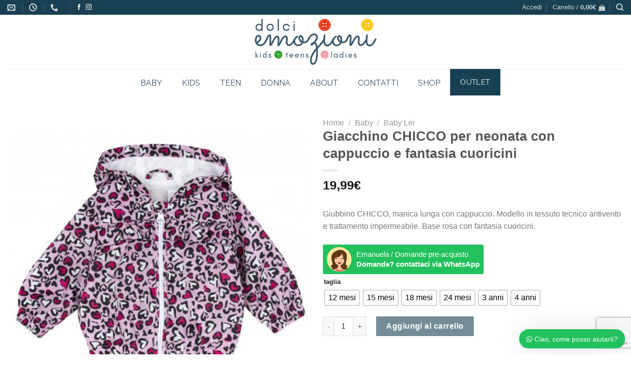

--- FILE ---
content_type: text/html; charset=UTF-8
request_url: https://dolciemozionimoda.com/prodotto/giacchino-chicco-per-neonata-con-cappuccio-e-fantasia-cuoricini/
body_size: 36632
content:
<!DOCTYPE html>
<!--[if IE 9 ]> <html lang="it-IT" class="ie9 loading-site no-js"> <![endif]-->
<!--[if IE 8 ]> <html lang="it-IT" class="ie8 loading-site no-js"> <![endif]-->
<!--[if (gte IE 9)|!(IE)]><!--><html lang="it-IT" class="loading-site no-js"> <!--<![endif]-->
<head>
	<meta name="facebook-domain-verification" content="9z4130m7izsffryhg3271m13qg4quy" />
	<meta charset="UTF-8" />
	<link rel="profile" href="http://gmpg.org/xfn/11" />
	<link rel="pingback" href="https://dolciemozionimoda.com/xmlrpc.php" />

	<script>(function(html){html.className = html.className.replace(/\bno-js\b/,'js')})(document.documentElement);</script>
<meta name='robots' content='index, follow, max-image-preview:large, max-snippet:-1, max-video-preview:-1' />
<meta name="viewport" content="width=device-width, initial-scale=1" />
	<!-- This site is optimized with the Yoast SEO plugin v22.1 - https://yoast.com/wordpress/plugins/seo/ -->
	<title>Giacchino CHICCO per neonata con cappuccio e fantasia cuoricini - Dolci Emozioni Moda</title>
	<link rel="canonical" href="https://dolciemozionimoda.com/prodotto/giacchino-chicco-per-neonata-con-cappuccio-e-fantasia-cuoricini/" />
	<meta property="og:locale" content="it_IT" />
	<meta property="og:type" content="article" />
	<meta property="og:title" content="Giacchino CHICCO per neonata con cappuccio e fantasia cuoricini - Dolci Emozioni Moda" />
	<meta property="og:description" content="Giubbino CHICCO, manica lunga con cappuccio. Modello in tessuto tecnico antivento e trattamento impermeabile. Base rosa con fantasia cuoricini." />
	<meta property="og:url" content="https://dolciemozionimoda.com/prodotto/giacchino-chicco-per-neonata-con-cappuccio-e-fantasia-cuoricini/" />
	<meta property="og:site_name" content="Dolci Emozioni Moda" />
	<meta property="article:publisher" content="https://www.facebook.com/DOLCIEMOZIONICISLAGO/" />
	<meta property="article:modified_time" content="2022-05-02T09:41:39+00:00" />
	<meta property="og:image" content="https://dolciemozionimoda.com/wp-content/uploads/2022/02/09087548000000_015_01-scaled.jpg" />
	<meta property="og:image:width" content="2560" />
	<meta property="og:image:height" content="2560" />
	<meta property="og:image:type" content="image/jpeg" />
	<meta name="twitter:card" content="summary_large_image" />
	<meta name="twitter:label1" content="Tempo di lettura stimato" />
	<meta name="twitter:data1" content="1 minuto" />
	<script type="application/ld+json" class="yoast-schema-graph">{"@context":"https://schema.org","@graph":[{"@type":"WebPage","@id":"https://dolciemozionimoda.com/prodotto/giacchino-chicco-per-neonata-con-cappuccio-e-fantasia-cuoricini/","url":"https://dolciemozionimoda.com/prodotto/giacchino-chicco-per-neonata-con-cappuccio-e-fantasia-cuoricini/","name":"Giacchino CHICCO per neonata con cappuccio e fantasia cuoricini - Dolci Emozioni Moda","isPartOf":{"@id":"https://dolciemozionimoda.com/#website"},"primaryImageOfPage":{"@id":"https://dolciemozionimoda.com/prodotto/giacchino-chicco-per-neonata-con-cappuccio-e-fantasia-cuoricini/#primaryimage"},"image":{"@id":"https://dolciemozionimoda.com/prodotto/giacchino-chicco-per-neonata-con-cappuccio-e-fantasia-cuoricini/#primaryimage"},"thumbnailUrl":"https://dolciemozionimoda.com/wp-content/uploads/2022/02/09087548000000_015_01-scaled.jpg","datePublished":"2022-02-13T20:08:16+00:00","dateModified":"2022-05-02T09:41:39+00:00","breadcrumb":{"@id":"https://dolciemozionimoda.com/prodotto/giacchino-chicco-per-neonata-con-cappuccio-e-fantasia-cuoricini/#breadcrumb"},"inLanguage":"it-IT","potentialAction":[{"@type":"ReadAction","target":["https://dolciemozionimoda.com/prodotto/giacchino-chicco-per-neonata-con-cappuccio-e-fantasia-cuoricini/"]}]},{"@type":"ImageObject","inLanguage":"it-IT","@id":"https://dolciemozionimoda.com/prodotto/giacchino-chicco-per-neonata-con-cappuccio-e-fantasia-cuoricini/#primaryimage","url":"https://dolciemozionimoda.com/wp-content/uploads/2022/02/09087548000000_015_01-scaled.jpg","contentUrl":"https://dolciemozionimoda.com/wp-content/uploads/2022/02/09087548000000_015_01-scaled.jpg","width":2560,"height":2560},{"@type":"BreadcrumbList","@id":"https://dolciemozionimoda.com/prodotto/giacchino-chicco-per-neonata-con-cappuccio-e-fantasia-cuoricini/#breadcrumb","itemListElement":[{"@type":"ListItem","position":1,"name":"Home","item":"https://dolciemozionimoda.com/"},{"@type":"ListItem","position":2,"name":"Shop","item":"https://dolciemozionimoda.com/shop/"},{"@type":"ListItem","position":3,"name":"Giacchino CHICCO per neonata con cappuccio e fantasia cuoricini"}]},{"@type":"WebSite","@id":"https://dolciemozionimoda.com/#website","url":"https://dolciemozionimoda.com/","name":"Dolci Emozioni Moda","description":"Dolci Emozioni Moda","publisher":{"@id":"https://dolciemozionimoda.com/#organization"},"potentialAction":[{"@type":"SearchAction","target":{"@type":"EntryPoint","urlTemplate":"https://dolciemozionimoda.com/?s={search_term_string}"},"query-input":"required name=search_term_string"}],"inLanguage":"it-IT"},{"@type":"Organization","@id":"https://dolciemozionimoda.com/#organization","name":"Dolci emozioni moda","url":"https://dolciemozionimoda.com/","logo":{"@type":"ImageObject","inLanguage":"it-IT","@id":"https://dolciemozionimoda.com/#/schema/logo/image/","url":"https://dolciemozionimoda.com/wp-content/uploads/2020/04/Dolci-Emozioni_logo_mail.png","contentUrl":"https://dolciemozionimoda.com/wp-content/uploads/2020/04/Dolci-Emozioni_logo_mail.png","width":265,"height":100,"caption":"Dolci emozioni moda"},"image":{"@id":"https://dolciemozionimoda.com/#/schema/logo/image/"},"sameAs":["https://www.facebook.com/DOLCIEMOZIONICISLAGO/","https://www.instagram.com/dolci_emozioni_moda/"]}]}</script>
	<!-- / Yoast SEO plugin. -->


<script type='application/javascript'  id='pys-version-script'>console.log('PixelYourSite Free version 9.5.1');</script>
<link rel='dns-prefetch' href='//fonts.googleapis.com' />
<link rel='prefetch' href='https://dolciemozionimoda.com/wp-content/themes/flatsome/assets/js/flatsome.js?ver=be4456ec53c49e21f6f3' />
<link rel='prefetch' href='https://dolciemozionimoda.com/wp-content/themes/flatsome/assets/js/chunk.slider.js?ver=3.18.4' />
<link rel='prefetch' href='https://dolciemozionimoda.com/wp-content/themes/flatsome/assets/js/chunk.popups.js?ver=3.18.4' />
<link rel='prefetch' href='https://dolciemozionimoda.com/wp-content/themes/flatsome/assets/js/chunk.tooltips.js?ver=3.18.4' />
<link rel='prefetch' href='https://dolciemozionimoda.com/wp-content/themes/flatsome/assets/js/woocommerce.js?ver=49415fe6a9266f32f1f2' />
<link rel="alternate" type="application/rss+xml" title="Dolci Emozioni Moda &raquo; Feed" href="https://dolciemozionimoda.com/feed/" />
<link rel="alternate" type="application/rss+xml" title="Dolci Emozioni Moda &raquo; Feed dei commenti" href="https://dolciemozionimoda.com/comments/feed/" />
<script type="text/javascript">
/* <![CDATA[ */
window._wpemojiSettings = {"baseUrl":"https:\/\/s.w.org\/images\/core\/emoji\/14.0.0\/72x72\/","ext":".png","svgUrl":"https:\/\/s.w.org\/images\/core\/emoji\/14.0.0\/svg\/","svgExt":".svg","source":{"concatemoji":"https:\/\/dolciemozionimoda.com\/wp-includes\/js\/wp-emoji-release.min.js?ver=6.4.7"}};
/*! This file is auto-generated */
!function(i,n){var o,s,e;function c(e){try{var t={supportTests:e,timestamp:(new Date).valueOf()};sessionStorage.setItem(o,JSON.stringify(t))}catch(e){}}function p(e,t,n){e.clearRect(0,0,e.canvas.width,e.canvas.height),e.fillText(t,0,0);var t=new Uint32Array(e.getImageData(0,0,e.canvas.width,e.canvas.height).data),r=(e.clearRect(0,0,e.canvas.width,e.canvas.height),e.fillText(n,0,0),new Uint32Array(e.getImageData(0,0,e.canvas.width,e.canvas.height).data));return t.every(function(e,t){return e===r[t]})}function u(e,t,n){switch(t){case"flag":return n(e,"\ud83c\udff3\ufe0f\u200d\u26a7\ufe0f","\ud83c\udff3\ufe0f\u200b\u26a7\ufe0f")?!1:!n(e,"\ud83c\uddfa\ud83c\uddf3","\ud83c\uddfa\u200b\ud83c\uddf3")&&!n(e,"\ud83c\udff4\udb40\udc67\udb40\udc62\udb40\udc65\udb40\udc6e\udb40\udc67\udb40\udc7f","\ud83c\udff4\u200b\udb40\udc67\u200b\udb40\udc62\u200b\udb40\udc65\u200b\udb40\udc6e\u200b\udb40\udc67\u200b\udb40\udc7f");case"emoji":return!n(e,"\ud83e\udef1\ud83c\udffb\u200d\ud83e\udef2\ud83c\udfff","\ud83e\udef1\ud83c\udffb\u200b\ud83e\udef2\ud83c\udfff")}return!1}function f(e,t,n){var r="undefined"!=typeof WorkerGlobalScope&&self instanceof WorkerGlobalScope?new OffscreenCanvas(300,150):i.createElement("canvas"),a=r.getContext("2d",{willReadFrequently:!0}),o=(a.textBaseline="top",a.font="600 32px Arial",{});return e.forEach(function(e){o[e]=t(a,e,n)}),o}function t(e){var t=i.createElement("script");t.src=e,t.defer=!0,i.head.appendChild(t)}"undefined"!=typeof Promise&&(o="wpEmojiSettingsSupports",s=["flag","emoji"],n.supports={everything:!0,everythingExceptFlag:!0},e=new Promise(function(e){i.addEventListener("DOMContentLoaded",e,{once:!0})}),new Promise(function(t){var n=function(){try{var e=JSON.parse(sessionStorage.getItem(o));if("object"==typeof e&&"number"==typeof e.timestamp&&(new Date).valueOf()<e.timestamp+604800&&"object"==typeof e.supportTests)return e.supportTests}catch(e){}return null}();if(!n){if("undefined"!=typeof Worker&&"undefined"!=typeof OffscreenCanvas&&"undefined"!=typeof URL&&URL.createObjectURL&&"undefined"!=typeof Blob)try{var e="postMessage("+f.toString()+"("+[JSON.stringify(s),u.toString(),p.toString()].join(",")+"));",r=new Blob([e],{type:"text/javascript"}),a=new Worker(URL.createObjectURL(r),{name:"wpTestEmojiSupports"});return void(a.onmessage=function(e){c(n=e.data),a.terminate(),t(n)})}catch(e){}c(n=f(s,u,p))}t(n)}).then(function(e){for(var t in e)n.supports[t]=e[t],n.supports.everything=n.supports.everything&&n.supports[t],"flag"!==t&&(n.supports.everythingExceptFlag=n.supports.everythingExceptFlag&&n.supports[t]);n.supports.everythingExceptFlag=n.supports.everythingExceptFlag&&!n.supports.flag,n.DOMReady=!1,n.readyCallback=function(){n.DOMReady=!0}}).then(function(){return e}).then(function(){var e;n.supports.everything||(n.readyCallback(),(e=n.source||{}).concatemoji?t(e.concatemoji):e.wpemoji&&e.twemoji&&(t(e.twemoji),t(e.wpemoji)))}))}((window,document),window._wpemojiSettings);
/* ]]> */
</script>
<style id='wp-emoji-styles-inline-css' type='text/css'>

	img.wp-smiley, img.emoji {
		display: inline !important;
		border: none !important;
		box-shadow: none !important;
		height: 1em !important;
		width: 1em !important;
		margin: 0 0.07em !important;
		vertical-align: -0.1em !important;
		background: none !important;
		padding: 0 !important;
	}
</style>
<style id='wp-block-library-inline-css' type='text/css'>
:root{--wp-admin-theme-color:#007cba;--wp-admin-theme-color--rgb:0,124,186;--wp-admin-theme-color-darker-10:#006ba1;--wp-admin-theme-color-darker-10--rgb:0,107,161;--wp-admin-theme-color-darker-20:#005a87;--wp-admin-theme-color-darker-20--rgb:0,90,135;--wp-admin-border-width-focus:2px;--wp-block-synced-color:#7a00df;--wp-block-synced-color--rgb:122,0,223}@media (min-resolution:192dpi){:root{--wp-admin-border-width-focus:1.5px}}.wp-element-button{cursor:pointer}:root{--wp--preset--font-size--normal:16px;--wp--preset--font-size--huge:42px}:root .has-very-light-gray-background-color{background-color:#eee}:root .has-very-dark-gray-background-color{background-color:#313131}:root .has-very-light-gray-color{color:#eee}:root .has-very-dark-gray-color{color:#313131}:root .has-vivid-green-cyan-to-vivid-cyan-blue-gradient-background{background:linear-gradient(135deg,#00d084,#0693e3)}:root .has-purple-crush-gradient-background{background:linear-gradient(135deg,#34e2e4,#4721fb 50%,#ab1dfe)}:root .has-hazy-dawn-gradient-background{background:linear-gradient(135deg,#faaca8,#dad0ec)}:root .has-subdued-olive-gradient-background{background:linear-gradient(135deg,#fafae1,#67a671)}:root .has-atomic-cream-gradient-background{background:linear-gradient(135deg,#fdd79a,#004a59)}:root .has-nightshade-gradient-background{background:linear-gradient(135deg,#330968,#31cdcf)}:root .has-midnight-gradient-background{background:linear-gradient(135deg,#020381,#2874fc)}.has-regular-font-size{font-size:1em}.has-larger-font-size{font-size:2.625em}.has-normal-font-size{font-size:var(--wp--preset--font-size--normal)}.has-huge-font-size{font-size:var(--wp--preset--font-size--huge)}.has-text-align-center{text-align:center}.has-text-align-left{text-align:left}.has-text-align-right{text-align:right}#end-resizable-editor-section{display:none}.aligncenter{clear:both}.items-justified-left{justify-content:flex-start}.items-justified-center{justify-content:center}.items-justified-right{justify-content:flex-end}.items-justified-space-between{justify-content:space-between}.screen-reader-text{clip:rect(1px,1px,1px,1px);word-wrap:normal!important;border:0;-webkit-clip-path:inset(50%);clip-path:inset(50%);height:1px;margin:-1px;overflow:hidden;padding:0;position:absolute;width:1px}.screen-reader-text:focus{clip:auto!important;background-color:#ddd;-webkit-clip-path:none;clip-path:none;color:#444;display:block;font-size:1em;height:auto;left:5px;line-height:normal;padding:15px 23px 14px;text-decoration:none;top:5px;width:auto;z-index:100000}html :where(.has-border-color){border-style:solid}html :where([style*=border-top-color]){border-top-style:solid}html :where([style*=border-right-color]){border-right-style:solid}html :where([style*=border-bottom-color]){border-bottom-style:solid}html :where([style*=border-left-color]){border-left-style:solid}html :where([style*=border-width]){border-style:solid}html :where([style*=border-top-width]){border-top-style:solid}html :where([style*=border-right-width]){border-right-style:solid}html :where([style*=border-bottom-width]){border-bottom-style:solid}html :where([style*=border-left-width]){border-left-style:solid}html :where(img[class*=wp-image-]){height:auto;max-width:100%}:where(figure){margin:0 0 1em}html :where(.is-position-sticky){--wp-admin--admin-bar--position-offset:var(--wp-admin--admin-bar--height,0px)}@media screen and (max-width:600px){html :where(.is-position-sticky){--wp-admin--admin-bar--position-offset:0px}}
</style>
<link rel='stylesheet' id='contact-form-7-css' href='https://dolciemozionimoda.com/wp-content/plugins/contact-form-7/includes/css/styles.css?ver=5.8.7' type='text/css' media='all' />
<link rel='stylesheet' id='ubermenu-raleway-css' href='//fonts.googleapis.com/css?family=Raleway%3A%2C300%2C400%2C700&#038;ver=6.4.7' type='text/css' media='all' />
<style id='woocommerce-inline-inline-css' type='text/css'>
.woocommerce form .form-row .required { visibility: visible; }
</style>
<link rel='stylesheet' id='woo-variation-swatches-css' href='https://dolciemozionimoda.com/wp-content/plugins/woo-variation-swatches/assets/css/frontend.min.css?ver=1708955931' type='text/css' media='all' />
<style id='woo-variation-swatches-inline-css' type='text/css'>
:root {
--wvs-tick:url("data:image/svg+xml;utf8,%3Csvg filter='drop-shadow(0px 0px 2px rgb(0 0 0 / .8))' xmlns='http://www.w3.org/2000/svg'  viewBox='0 0 30 30'%3E%3Cpath fill='none' stroke='%23ffffff' stroke-linecap='round' stroke-linejoin='round' stroke-width='4' d='M4 16L11 23 27 7'/%3E%3C/svg%3E");

--wvs-cross:url("data:image/svg+xml;utf8,%3Csvg filter='drop-shadow(0px 0px 5px rgb(255 255 255 / .6))' xmlns='http://www.w3.org/2000/svg' width='72px' height='72px' viewBox='0 0 24 24'%3E%3Cpath fill='none' stroke='%23ff0000' stroke-linecap='round' stroke-width='0.6' d='M5 5L19 19M19 5L5 19'/%3E%3C/svg%3E");
--wvs-single-product-item-width:30px;
--wvs-single-product-item-height:30px;
--wvs-single-product-item-font-size:16px}
</style>
<link rel='stylesheet' id='pwb-styles-frontend-css' href='https://dolciemozionimoda.com/wp-content/plugins/perfect-woocommerce-brands/build/frontend/css/style.css?ver=3.3.3' type='text/css' media='all' />
<link rel='stylesheet' id='rp-wcdpd-promotion-countdown-timer-styles-css' href='https://dolciemozionimoda.com/wp-content/plugins/wc-dynamic-pricing-and-discounts/extensions/promotion-countdown-timer/assets/styles.css?ver=2.4.6' type='text/css' media='all' />
<link rel='stylesheet' id='ubermenu-css' href='https://dolciemozionimoda.com/wp-content/plugins/ubermenu/pro/assets/css/ubermenu.min.css?ver=3.6.1' type='text/css' media='all' />
<link rel='stylesheet' id='ubermenu-font-awesome-all-css' href='https://dolciemozionimoda.com/wp-content/plugins/ubermenu/assets/fontawesome/css/all.min.css?ver=6.4.7' type='text/css' media='all' />
<link rel='stylesheet' id='flatsome-main-css' href='https://dolciemozionimoda.com/wp-content/themes/flatsome/assets/css/flatsome.css?ver=3.18.4' type='text/css' media='all' />
<style id='flatsome-main-inline-css' type='text/css'>
@font-face {
				font-family: "fl-icons";
				font-display: block;
				src: url(https://dolciemozionimoda.com/wp-content/themes/flatsome/assets/css/icons/fl-icons.eot?v=3.18.4);
				src:
					url(https://dolciemozionimoda.com/wp-content/themes/flatsome/assets/css/icons/fl-icons.eot#iefix?v=3.18.4) format("embedded-opentype"),
					url(https://dolciemozionimoda.com/wp-content/themes/flatsome/assets/css/icons/fl-icons.woff2?v=3.18.4) format("woff2"),
					url(https://dolciemozionimoda.com/wp-content/themes/flatsome/assets/css/icons/fl-icons.ttf?v=3.18.4) format("truetype"),
					url(https://dolciemozionimoda.com/wp-content/themes/flatsome/assets/css/icons/fl-icons.woff?v=3.18.4) format("woff"),
					url(https://dolciemozionimoda.com/wp-content/themes/flatsome/assets/css/icons/fl-icons.svg?v=3.18.4#fl-icons) format("svg");
			}
</style>
<link rel='stylesheet' id='flatsome-shop-css' href='https://dolciemozionimoda.com/wp-content/themes/flatsome/assets/css/flatsome-shop.css?ver=3.18.4' type='text/css' media='all' />
<link rel='stylesheet' id='flatsome-style-css' href='https://dolciemozionimoda.com/wp-content/themes/dolci-emozioni-child/style.css?ver=3.0' type='text/css' media='all' />
<link rel='stylesheet' id='wws-icons-css' href='https://dolciemozionimoda.com/wp-content/plugins/wordpress-whatsapp-support//assets/css/wws-icons.css?ver=1.9.3' type='text/css' media='all' />
<link rel='stylesheet' id='wws-public-style-css' href='https://dolciemozionimoda.com/wp-content/plugins/wordpress-whatsapp-support/assets/css/wws-public-style.css?ver=1.9.3' type='text/css' media='all' />
<style id='wws-public-style-inline-css' type='text/css'>
.wws--bg-color {
            background-color: #22c15e;
        }.wws--text-color {
                color: #ffffff;
        }.wws-popup__open-btn {
                padding: 8px 15px;
                font-size: 14px;
                border-radius: 20px;
                display: inline-block;
                margin-top: 14px;
                cursor: pointer;
            }.wws-popup-container--position { 
                    right: 12px; 
                    bottom: 12px; 
                }
                .wws-popup__open-btn { float: right; }
                .wws-gradient--position {
                  bottom: 0;
                  right: 0;
                  background: radial-gradient(ellipse at bottom right, rgba(29, 39, 54, 0.2) 0, rgba(29, 39, 54, 0) 72%);
                }@media( max-width: 720px ) {
                .wws-popup__open-btn {
                    padding: 0 !important;
                    width: 60px !important;
                    height: 60px !important;
                    border-radius: 50% !important;
                    display: flex !important;
                    justify-content: center !important;
                    align-items: center !important;
                    font-size: 30px !important;
                }
                .wws-popup__open-btn span { display: none; }
            }
</style>
<link rel='stylesheet' id='wws-public-template-css' href='https://dolciemozionimoda.com/wp-content/plugins/wordpress-whatsapp-support/assets/css/wws-public-template-1.css?ver=1.9.3' type='text/css' media='all' />
<script type="text/javascript">
            window._nslDOMReady = function (callback) {
                if ( document.readyState === "complete" || document.readyState === "interactive" ) {
                    callback();
                } else {
                    document.addEventListener( "DOMContentLoaded", callback );
                }
            };
            </script><script type="text/javascript" src="https://dolciemozionimoda.com/wp-includes/js/jquery/jquery.min.js?ver=3.7.1" id="jquery-core-js"></script>
<script type="text/javascript" src="https://dolciemozionimoda.com/wp-includes/js/jquery/jquery-migrate.min.js?ver=3.4.1" id="jquery-migrate-js"></script>
<script type="text/javascript" src="https://dolciemozionimoda.com/wp-content/plugins/woocommerce/assets/js/jquery-blockui/jquery.blockUI.min.js?ver=2.7.0-wc.8.6.3" id="jquery-blockui-js" data-wp-strategy="defer"></script>
<script type="text/javascript" id="wc-add-to-cart-js-extra">
/* <![CDATA[ */
var wc_add_to_cart_params = {"ajax_url":"\/wp-admin\/admin-ajax.php","wc_ajax_url":"\/?wc-ajax=%%endpoint%%","i18n_view_cart":"Visualizza carrello","cart_url":"https:\/\/dolciemozionimoda.com\/cart\/","is_cart":"","cart_redirect_after_add":"no"};
/* ]]> */
</script>
<script type="text/javascript" src="https://dolciemozionimoda.com/wp-content/plugins/woocommerce/assets/js/frontend/add-to-cart.min.js?ver=8.6.3" id="wc-add-to-cart-js" defer="defer" data-wp-strategy="defer"></script>
<script type="text/javascript" id="wc-single-product-js-extra">
/* <![CDATA[ */
var wc_single_product_params = {"i18n_required_rating_text":"Seleziona una valutazione","review_rating_required":"yes","flexslider":{"rtl":false,"animation":"slide","smoothHeight":true,"directionNav":false,"controlNav":"thumbnails","slideshow":false,"animationSpeed":500,"animationLoop":false,"allowOneSlide":false},"zoom_enabled":"","zoom_options":[],"photoswipe_enabled":"","photoswipe_options":{"shareEl":false,"closeOnScroll":false,"history":false,"hideAnimationDuration":0,"showAnimationDuration":0},"flexslider_enabled":""};
/* ]]> */
</script>
<script type="text/javascript" src="https://dolciemozionimoda.com/wp-content/plugins/woocommerce/assets/js/frontend/single-product.min.js?ver=8.6.3" id="wc-single-product-js" defer="defer" data-wp-strategy="defer"></script>
<script type="text/javascript" src="https://dolciemozionimoda.com/wp-content/plugins/woocommerce/assets/js/js-cookie/js.cookie.min.js?ver=2.1.4-wc.8.6.3" id="js-cookie-js" data-wp-strategy="defer"></script>
<script type="text/javascript" id="wcexd-checkout-script-js-extra">
/* <![CDATA[ */
var options = {"cf_mandatory":"","piva_only_ue":"","ue":["AT","BE","BG","CY","CZ","DE","DK","EE","EL","ES","FI","FR","HR","HU","IE","IT","LU","LV","LT","MT","NL","PL","PT","RO","SE","SI","SK"],"only_italy":"","cf_only_italy":""};
/* ]]> */
</script>
<script type="text/javascript" src="https://dolciemozionimoda.com/wp-content/plugins/wc-exporter-for-danea/includes/wc-checkout-fields/js/wcexd-checkout.js?ver=1.6.0" id="wcexd-checkout-script-js"></script>
<script type="text/javascript" src="https://dolciemozionimoda.com/wp-content/plugins/wc-dynamic-pricing-and-discounts/rightpress/jquery-plugins/rightpress-helper/rightpress-helper.js?ver=1028" id="rightpress-helper-js"></script>
<script type="text/javascript" src="https://dolciemozionimoda.com/wp-content/plugins/wc-dynamic-pricing-and-discounts/rightpress/jquery-plugins/rightpress-live-product-update/rightpress-live-product-update.js?ver=1028" id="rightpress-live-product-update-js"></script>
<script type="text/javascript" id="rp-wcdpd-promotion-countdown-timer-scripts-js-extra">
/* <![CDATA[ */
var rp_wcdpd_promotion_countdown_timer = {"ajaxurl":"https:\/\/dolciemozionimoda.com\/wp-admin\/admin-ajax.php?rp_wcdpd_ajax=1"};
/* ]]> */
</script>
<script type="text/javascript" src="https://dolciemozionimoda.com/wp-content/plugins/wc-dynamic-pricing-and-discounts/extensions/promotion-countdown-timer/assets/scripts.js?ver=2.4.6" id="rp-wcdpd-promotion-countdown-timer-scripts-js"></script>
<script type="text/javascript" src="https://dolciemozionimoda.com/wp-content/plugins/pixelyoursite/dist/scripts/jquery.bind-first-0.2.3.min.js?ver=6.4.7" id="jquery-bind-first-js"></script>
<script type="text/javascript" src="https://dolciemozionimoda.com/wp-content/plugins/pixelyoursite/dist/scripts/js.cookie-2.1.3.min.js?ver=2.1.3" id="js-cookie-pys-js"></script>
<script type="text/javascript" id="pys-js-extra">
/* <![CDATA[ */
var pysOptions = {"staticEvents":{"facebook":{"woo_view_content":[{"delay":0,"type":"static","name":"ViewContent","pixelIds":["467164911222865"],"eventID":"8d1d162f-c221-478b-8730-f479e0983cdd","params":{"content_ids":["8754801500_19699"],"content_type":"product_group","content_name":"Giacchino CHICCO per neonata con cappuccio e fantasia cuoricini","category_name":"Baby, Baby Lei, Giacche \/ giubbotti \/ cappotti, Primavera\/Autunno","value":19.989999999999998436805981327779591083526611328125,"currency":"EUR","product_price":19.989999999999998436805981327779591083526611328125,"page_title":"Giacchino CHICCO per neonata con cappuccio e fantasia cuoricini","post_type":"product","post_id":19699,"plugin":"PixelYourSite","user_role":"guest","event_url":"dolciemozionimoda.com\/prodotto\/giacchino-chicco-per-neonata-con-cappuccio-e-fantasia-cuoricini\/"},"e_id":"woo_view_content","ids":[],"hasTimeWindow":false,"timeWindow":0,"woo_order":"","edd_order":""}],"init_event":[{"delay":0,"type":"static","name":"PageView","pixelIds":["467164911222865"],"eventID":"1720fed1-f85a-471f-b97e-3285b41caefc","params":{"page_title":"Giacchino CHICCO per neonata con cappuccio e fantasia cuoricini","post_type":"product","post_id":19699,"plugin":"PixelYourSite","user_role":"guest","event_url":"dolciemozionimoda.com\/prodotto\/giacchino-chicco-per-neonata-con-cappuccio-e-fantasia-cuoricini\/"},"e_id":"init_event","ids":[],"hasTimeWindow":false,"timeWindow":0,"woo_order":"","edd_order":""}]}},"dynamicEvents":{"automatic_event_form":{"facebook":{"delay":0,"type":"dyn","name":"Form","pixelIds":["467164911222865"],"eventID":"a5907e26-a2f6-4eed-b4cf-f671d6cbfbaf","params":{"page_title":"Giacchino CHICCO per neonata con cappuccio e fantasia cuoricini","post_type":"product","post_id":19699,"plugin":"PixelYourSite","user_role":"guest","event_url":"dolciemozionimoda.com\/prodotto\/giacchino-chicco-per-neonata-con-cappuccio-e-fantasia-cuoricini\/"},"e_id":"automatic_event_form","ids":[],"hasTimeWindow":false,"timeWindow":0,"woo_order":"","edd_order":""}},"automatic_event_download":{"facebook":{"delay":0,"type":"dyn","name":"Download","extensions":["","doc","exe","js","pdf","ppt","tgz","zip","xls"],"pixelIds":["467164911222865"],"eventID":"1832bc2f-dac9-4fd4-bdf5-7ad7fcdb1c27","params":{"page_title":"Giacchino CHICCO per neonata con cappuccio e fantasia cuoricini","post_type":"product","post_id":19699,"plugin":"PixelYourSite","user_role":"guest","event_url":"dolciemozionimoda.com\/prodotto\/giacchino-chicco-per-neonata-con-cappuccio-e-fantasia-cuoricini\/"},"e_id":"automatic_event_download","ids":[],"hasTimeWindow":false,"timeWindow":0,"woo_order":"","edd_order":""}},"automatic_event_comment":{"facebook":{"delay":0,"type":"dyn","name":"Comment","pixelIds":["467164911222865"],"eventID":"be0b81d2-ea6f-4d65-ae7c-b1c6d65fae0d","params":{"page_title":"Giacchino CHICCO per neonata con cappuccio e fantasia cuoricini","post_type":"product","post_id":19699,"plugin":"PixelYourSite","user_role":"guest","event_url":"dolciemozionimoda.com\/prodotto\/giacchino-chicco-per-neonata-con-cappuccio-e-fantasia-cuoricini\/"},"e_id":"automatic_event_comment","ids":[],"hasTimeWindow":false,"timeWindow":0,"woo_order":"","edd_order":""}},"woo_add_to_cart_on_button_click":{"facebook":{"delay":0,"type":"dyn","name":"AddToCart","pixelIds":["467164911222865"],"eventID":"c2edaf0a-c9ca-424a-b765-6dd655b7f257","params":{"page_title":"Giacchino CHICCO per neonata con cappuccio e fantasia cuoricini","post_type":"product","post_id":19699,"plugin":"PixelYourSite","user_role":"guest","event_url":"dolciemozionimoda.com\/prodotto\/giacchino-chicco-per-neonata-con-cappuccio-e-fantasia-cuoricini\/"},"e_id":"woo_add_to_cart_on_button_click","ids":[],"hasTimeWindow":false,"timeWindow":0,"woo_order":"","edd_order":""}}},"triggerEvents":[],"triggerEventTypes":[],"facebook":{"pixelIds":["467164911222865"],"advancedMatching":[],"advancedMatchingEnabled":true,"removeMetadata":false,"contentParams":{"post_type":"product","post_id":19699,"content_name":"Giacchino CHICCO per neonata con cappuccio e fantasia cuoricini","categories":"Baby, Baby Lei, Giacche \/ giubbotti \/ cappotti, Primavera\/Autunno","tags":""},"commentEventEnabled":true,"wooVariableAsSimple":false,"downloadEnabled":true,"formEventEnabled":true,"serverApiEnabled":true,"wooCRSendFromServer":false,"send_external_id":null},"debug":"","siteUrl":"https:\/\/dolciemozionimoda.com","ajaxUrl":"https:\/\/dolciemozionimoda.com\/wp-admin\/admin-ajax.php","ajax_event":"59db27f793","enable_remove_download_url_param":"1","cookie_duration":"7","last_visit_duration":"60","enable_success_send_form":"","ajaxForServerEvent":"1","send_external_id":"1","external_id_expire":"180","google_consent_mode":"1","gdpr":{"ajax_enabled":false,"all_disabled_by_api":false,"facebook_disabled_by_api":false,"analytics_disabled_by_api":false,"google_ads_disabled_by_api":false,"pinterest_disabled_by_api":false,"bing_disabled_by_api":false,"externalID_disabled_by_api":false,"facebook_prior_consent_enabled":true,"analytics_prior_consent_enabled":true,"google_ads_prior_consent_enabled":null,"pinterest_prior_consent_enabled":true,"bing_prior_consent_enabled":true,"cookiebot_integration_enabled":false,"cookiebot_facebook_consent_category":"marketing","cookiebot_analytics_consent_category":"statistics","cookiebot_tiktok_consent_category":"marketing","cookiebot_google_ads_consent_category":null,"cookiebot_pinterest_consent_category":"marketing","cookiebot_bing_consent_category":"marketing","consent_magic_integration_enabled":false,"real_cookie_banner_integration_enabled":false,"cookie_notice_integration_enabled":false,"cookie_law_info_integration_enabled":false,"analytics_storage":{"enabled":true,"value":"granted","filter":false},"ad_storage":{"enabled":true,"value":"granted","filter":false},"ad_user_data":{"enabled":true,"value":"granted","filter":false},"ad_personalization":{"enabled":true,"value":"granted","filter":false}},"cookie":{"disabled_all_cookie":false,"disabled_start_session_cookie":false,"disabled_advanced_form_data_cookie":false,"disabled_landing_page_cookie":false,"disabled_first_visit_cookie":false,"disabled_trafficsource_cookie":false,"disabled_utmTerms_cookie":false,"disabled_utmId_cookie":false},"tracking_analytics":{"TrafficSource":"direct","TrafficLanding":"https:\/\/dolciemozionimoda.com\/prodotto\/giacchino-chicco-per-neonata-con-cappuccio-e-fantasia-cuoricini\/","TrafficUtms":[],"TrafficUtmsId":[]},"woo":{"enabled":true,"enabled_save_data_to_orders":true,"addToCartOnButtonEnabled":true,"addToCartOnButtonValueEnabled":true,"addToCartOnButtonValueOption":"price","singleProductId":19699,"removeFromCartSelector":"form.woocommerce-cart-form .remove","addToCartCatchMethod":"add_cart_js","is_order_received_page":false,"containOrderId":false},"edd":{"enabled":false}};
/* ]]> */
</script>
<script type="text/javascript" src="https://dolciemozionimoda.com/wp-content/plugins/pixelyoursite/dist/scripts/public.js?ver=9.5.1" id="pys-js"></script>
<link rel="https://api.w.org/" href="https://dolciemozionimoda.com/wp-json/" /><link rel="alternate" type="application/json" href="https://dolciemozionimoda.com/wp-json/wp/v2/product/19699" /><link rel="EditURI" type="application/rsd+xml" title="RSD" href="https://dolciemozionimoda.com/xmlrpc.php?rsd" />
<meta name="generator" content="WordPress 6.4.7" />
<meta name="generator" content="WooCommerce 8.6.3" />
<link rel='shortlink' href='https://dolciemozionimoda.com/?p=19699' />
<link rel="alternate" type="application/json+oembed" href="https://dolciemozionimoda.com/wp-json/oembed/1.0/embed?url=https%3A%2F%2Fdolciemozionimoda.com%2Fprodotto%2Fgiacchino-chicco-per-neonata-con-cappuccio-e-fantasia-cuoricini%2F" />
<link rel="alternate" type="text/xml+oembed" href="https://dolciemozionimoda.com/wp-json/oembed/1.0/embed?url=https%3A%2F%2Fdolciemozionimoda.com%2Fprodotto%2Fgiacchino-chicco-per-neonata-con-cappuccio-e-fantasia-cuoricini%2F&#038;format=xml" />
<style id="ubermenu-custom-generated-css">
/** Font Awesome 4 Compatibility **/
.fa{font-style:normal;font-variant:normal;font-weight:normal;font-family:FontAwesome;}

/** UberMenu Custom Menu Styles (Customizer) **/
/* main */
 .ubermenu-main { background-color:#ffffff; background:-webkit-gradient(linear,left top,left bottom,from(#ffffff),to(#ffffff)); background:-webkit-linear-gradient(top,#ffffff,#ffffff); background:-moz-linear-gradient(top,#ffffff,#ffffff); background:-ms-linear-gradient(top,#ffffff,#ffffff); background:-o-linear-gradient(top,#ffffff,#ffffff); background:linear-gradient(top,#ffffff,#ffffff); }
 .ubermenu-main.ubermenu-transition-fade .ubermenu-item .ubermenu-submenu-drop { margin-top:0; }
 .ubermenu-main .ubermenu-submenu.ubermenu-submenu-drop { background-color:#ffffff; }
 .ubermenu-main, .ubermenu-main .ubermenu-target, .ubermenu-main .ubermenu-nav .ubermenu-item-level-0 .ubermenu-target, .ubermenu-main div, .ubermenu-main p, .ubermenu-main input { font-family:'Raleway', sans-serif; font-weight:400; }


/** UberMenu Custom Menu Item Styles (Menu Item Settings) **/
/* 666 */    .ubermenu .ubermenu-row-id-666 { padding:25PX 15PX; }
/* 710 */    .ubermenu .ubermenu-item.ubermenu-item-710 > .ubermenu-target { background:#194052; color:#ffffff; }
             .ubermenu .ubermenu-item.ubermenu-item-710.ubermenu-active > .ubermenu-target, .ubermenu .ubermenu-item.ubermenu-item-710 > .ubermenu-target:hover, .ubermenu .ubermenu-submenu .ubermenu-item.ubermenu-item-710.ubermenu-active > .ubermenu-target, .ubermenu .ubermenu-submenu .ubermenu-item.ubermenu-item-710 > .ubermenu-target:hover { background:#314951; }
             .ubermenu .ubermenu-item.ubermenu-item-710.ubermenu-active > .ubermenu-target, .ubermenu .ubermenu-item.ubermenu-item-710:hover > .ubermenu-target, .ubermenu .ubermenu-submenu .ubermenu-item.ubermenu-item-710.ubermenu-active > .ubermenu-target, .ubermenu .ubermenu-submenu .ubermenu-item.ubermenu-item-710:hover > .ubermenu-target { color:#ffffff; }

/* Status: Loaded from Transient */

</style><style>.bg{opacity: 0; transition: opacity 1s; -webkit-transition: opacity 1s;} .bg-loaded{opacity: 1;}</style>	<noscript><style>.woocommerce-product-gallery{ opacity: 1 !important; }</style></noscript>
	<link rel="icon" href="https://dolciemozionimoda.com/wp-content/uploads/2019/09/cropped-favicon-32x32.png" sizes="32x32" />
<link rel="icon" href="https://dolciemozionimoda.com/wp-content/uploads/2019/09/cropped-favicon-192x192.png" sizes="192x192" />
<link rel="apple-touch-icon" href="https://dolciemozionimoda.com/wp-content/uploads/2019/09/cropped-favicon-180x180.png" />
<meta name="msapplication-TileImage" content="https://dolciemozionimoda.com/wp-content/uploads/2019/09/cropped-favicon-270x270.png" />
<style id="custom-css" type="text/css">:root {--primary-color: #f796a4;--fs-color-primary: #f796a4;--fs-color-secondary: #194052;--fs-color-success: #2c9d22;--fs-color-alert: #e63312;--fs-experimental-link-color: #334862;--fs-experimental-link-color-hover: #111;}.tooltipster-base {--tooltip-color: #fff;--tooltip-bg-color: #000;}.off-canvas-right .mfp-content, .off-canvas-left .mfp-content {--drawer-width: 300px;}.off-canvas .mfp-content.off-canvas-cart {--drawer-width: 360px;}.container-width, .full-width .ubermenu-nav, .container, .row{max-width: 1370px}.row.row-collapse{max-width: 1340px}.row.row-small{max-width: 1362.5px}.row.row-large{max-width: 1400px}.header-main{height: 110px}#logo img{max-height: 110px}#logo{width:247px;}#logo img{padding:5px 0;}.header-bottom{min-height: 15px}.header-top{min-height: 30px}.transparent .header-main{height: 30px}.transparent #logo img{max-height: 30px}.has-transparent + .page-title:first-of-type,.has-transparent + #main > .page-title,.has-transparent + #main > div > .page-title,.has-transparent + #main .page-header-wrapper:first-of-type .page-title{padding-top: 110px;}.header.show-on-scroll,.stuck .header-main{height:70px!important}.stuck #logo img{max-height: 70px!important}.search-form{ width: 100%;}.header-bg-color {background-color: rgba(255,255,255,0.9)}.header-bottom {background-color: #ffffff}.header-main .nav > li > a{line-height: 31px }.header-bottom-nav > li > a{line-height: 16px }@media (max-width: 549px) {.header-main{height: 70px}#logo img{max-height: 70px}}.nav-dropdown-has-arrow.nav-dropdown-has-border li.has-dropdown:before{border-bottom-color: #fff;}.nav .nav-dropdown{border-color: #fff }.nav-dropdown{font-size:100%}.nav-dropdown-has-arrow li.has-dropdown:after{border-bottom-color: #FFF;}.nav .nav-dropdown{background-color: #FFF}.header-top{background-color:#194052!important;}.breadcrumbs{text-transform: none;}button,.button{text-transform: none;}.nav > li > a, .links > li > a{text-transform: none;}.section-title span{text-transform: none;}h3.widget-title,span.widget-title{text-transform: none;}.header:not(.transparent) .header-bottom-nav.nav > li > a{color: #6d6d6d;}.shop-page-title.featured-title .title-bg{ background-image: url(https://dolciemozionimoda.com/wp-content/uploads/2022/02/09087548000000_015_01-scaled.jpg)!important;}@media screen and (min-width: 550px){.products .box-vertical .box-image{min-width: 247px!important;width: 247px!important;}}.footer-1{background-color: #828282}.footer-2{background-color: #194052}.absolute-footer, html{background-color: #fff}button[name='update_cart'] { display: none; }.nav-vertical-fly-out > li + li {border-top-width: 1px; border-top-style: solid;}/* Custom CSS */.recensioni .accordion-title{font-size: 110%;background-color: #334862;width: 30%;color: #fff;font-weight: bold;padding: .6em 2.3em;display: block;position: relative;transition: border 200ms ease-out, background-color .3s;text-align: center;}.nav-dropdown {position: absolute;min-width: 500px;max-height: 0;z-index: 9;padding: 20px 0 20px;opacity: 0;margin: 0;transition: opacity .25s;box-shadow: 1px 1px 15px rgba(0,0,0,0.15);border: 2px solid #ddd;color: #777;background-color: #fff;text-align: left;display: table;left: -99999px;}.nav-dropdown li.image-column>a{width: 250px;}.price-wrapper .price {display: block;font-size: 25px;}.term-description{font-size: 20px;text-align: center;font-weight: bold;}.stock.out-of-stock {font-size:30px; color: red; }.stock.in-stock {font-size:20px; }/* Custom CSS Tablet */@media (max-width: 849px){.ubermenu-responsive-toggle, .ubermenu-sticky-toggle-wrapper {display: none;}}/* Custom CSS Mobile */@media (max-width: 549px){.recensioni .accordion-title{font-size: 110%;background-color: #334862;width: 90%;color: #fff;font-weight: bold;padding: .6em 2.3em;display: block;position: relative;transition: border 200ms ease-out, background-color .3s;text-align: center;}.ubermenu-responsive-toggle, .ubermenu-sticky-toggle-wrapper {display: none;}}.label-new.menu-item > a:after{content:"Nuovo";}.label-hot.menu-item > a:after{content:"Popolare";}.label-sale.menu-item > a:after{content:"Offerta";}.label-popular.menu-item > a:after{content:"Popolare";}</style><style id="kirki-inline-styles"></style></head>

<body class="product-template-default single single-product postid-19699 theme-flatsome woocommerce woocommerce-page woocommerce-no-js woo-variation-swatches wvs-behavior-blur wvs-theme-dolci-emozioni-child wvs-show-label lightbox nav-dropdown-has-arrow nav-dropdown-has-shadow nav-dropdown-has-border has-lightbox">




<a class="skip-link screen-reader-text" href="#main">Salta ai contenuti</a>

<div id="wrapper">

	
	<header id="header" class="header header-full-width has-sticky sticky-jump">
		<div class="header-wrapper">
			<div id="top-bar" class="header-top hide-for-sticky nav-dark">
    <div class="flex-row container">
      <div class="flex-col hide-for-medium flex-left">
          <ul class="nav nav-left medium-nav-center nav-small  nav-divided">
              <li class="header-contact-wrapper">
		<ul id="header-contact" class="nav nav-divided nav-uppercase header-contact">
		
						<li class="">
			  <a href="mailto:info@dolciemozionimoda.it" class="tooltip" title="info@dolciemozionimoda.it">
				  <i class="icon-envelop" style="font-size:16px;" ></i>			       <span>
			       				       </span>
			  </a>
			</li>
			
						<li class="">
			  <a class="tooltip" title="09:00 - 12:30 / 15:30 - 19:15 ">
			  	   <i class="icon-clock" style="font-size:16px;" ></i>			        <span></span>
			  </a>
			 </li>
			
						<li class="">
			  <a href="tel:3409025042" class="tooltip" title="3409025042">
			     <i class="icon-phone" style="font-size:16px;" ></i>			      <span></span>
			  </a>
			</li>
			
				</ul>
</li>
<li class="header-divider"></li><li class="html header-social-icons ml-0">
	<div class="social-icons follow-icons" ><a href="https://www.facebook.com/DOLCIEMOZIONICISLAGO/" target="_blank" data-label="Facebook" class="icon plain facebook tooltip" title="Seguici su Facebook" aria-label="Seguici su Facebook" rel="noopener nofollow" ><i class="icon-facebook" ></i></a><a href="https://www.instagram.com/dolci_emozioni_moda/" target="_blank" data-label="Instagram" class="icon plain instagram tooltip" title="Seguici su Instagram" aria-label="Seguici su Instagram" rel="noopener nofollow" ><i class="icon-instagram" ></i></a></div></li>
          </ul>
      </div>

      <div class="flex-col hide-for-medium flex-center">
          <ul class="nav nav-center nav-small  nav-divided">
                        </ul>
      </div>

      <div class="flex-col hide-for-medium flex-right">
         <ul class="nav top-bar-nav nav-right nav-small  nav-divided">
              <li class="account-item has-icon
    "
>

<a href="https://dolciemozionimoda.com/my-account/"
    class="nav-top-link nav-top-not-logged-in "
    data-open="#login-form-popup"  >
    <span>
    Accedi      </span>
  
</a>



</li>
<li class="cart-item has-icon">

<a href="https://dolciemozionimoda.com/cart/" class="header-cart-link is-small off-canvas-toggle nav-top-link" title="Carrello" data-open="#cart-popup" data-class="off-canvas-cart" data-pos="right" >

<span class="header-cart-title">
   Carrello   /      <span class="cart-price"><span class="woocommerce-Price-amount amount"><bdi>0,00<span class="woocommerce-Price-currencySymbol">&euro;</span></bdi></span></span>
  </span>

    <i class="icon-shopping-bag"
    data-icon-label="0">
  </i>
  </a>



  <!-- Cart Sidebar Popup -->
  <div id="cart-popup" class="mfp-hide">
  <div class="cart-popup-inner inner-padding cart-popup-inner--sticky">
      <div class="cart-popup-title text-center">
          <span class="heading-font uppercase">Carrello</span>
          <div class="is-divider"></div>
      </div>
      <div class="widget woocommerce widget_shopping_cart"><div class="widget_shopping_cart_content"></div></div>              </div>
  </div>

</li>
<li class="header-search header-search-dropdown has-icon has-dropdown menu-item-has-children">
		<a href="#" aria-label="Cerca" class="is-small"><i class="icon-search" ></i></a>
		<ul class="nav-dropdown nav-dropdown-simple">
	 	<li class="header-search-form search-form html relative has-icon">
	<div class="header-search-form-wrapper">
		<div class="searchform-wrapper ux-search-box relative is-normal"><form role="search" method="get" class="searchform" action="https://dolciemozionimoda.com/">
	<div class="flex-row relative">
						<div class="flex-col flex-grow">
			<label class="screen-reader-text" for="woocommerce-product-search-field-0">Cerca:</label>
			<input type="search" id="woocommerce-product-search-field-0" class="search-field mb-0" placeholder="Cerca&hellip;" value="" name="s" />
			<input type="hidden" name="post_type" value="product" />
					</div>
		<div class="flex-col">
			<button type="submit" value="Cerca" class="ux-search-submit submit-button secondary button  icon mb-0" aria-label="Invia">
				<i class="icon-search" ></i>			</button>
		</div>
	</div>
	<div class="live-search-results text-left z-top"></div>
</form>
</div>	</div>
</li>
	</ul>
</li>
          </ul>
      </div>

            <div class="flex-col show-for-medium flex-grow">
          <ul class="nav nav-center nav-small mobile-nav  nav-divided">
              <li class="html header-social-icons ml-0">
	<div class="social-icons follow-icons" ><a href="https://www.facebook.com/DOLCIEMOZIONICISLAGO/" target="_blank" data-label="Facebook" class="icon plain facebook tooltip" title="Seguici su Facebook" aria-label="Seguici su Facebook" rel="noopener nofollow" ><i class="icon-facebook" ></i></a><a href="https://www.instagram.com/dolci_emozioni_moda/" target="_blank" data-label="Instagram" class="icon plain instagram tooltip" title="Seguici su Instagram" aria-label="Seguici su Instagram" rel="noopener nofollow" ><i class="icon-instagram" ></i></a></div></li>
<li class="account-item has-icon
    "
>

<a href="https://dolciemozionimoda.com/my-account/"
    class="nav-top-link nav-top-not-logged-in "
    data-open="#login-form-popup"  >
    <span>
    Accedi      </span>
  
</a>



</li>
<li class="cart-item has-icon">

<a href="https://dolciemozionimoda.com/cart/" class="header-cart-link is-small off-canvas-toggle nav-top-link" title="Carrello" data-open="#cart-popup" data-class="off-canvas-cart" data-pos="right" >

<span class="header-cart-title">
   Carrello   /      <span class="cart-price"><span class="woocommerce-Price-amount amount"><bdi>0,00<span class="woocommerce-Price-currencySymbol">&euro;</span></bdi></span></span>
  </span>

    <i class="icon-shopping-bag"
    data-icon-label="0">
  </i>
  </a>



  <!-- Cart Sidebar Popup -->
  <div id="cart-popup" class="mfp-hide">
  <div class="cart-popup-inner inner-padding cart-popup-inner--sticky">
      <div class="cart-popup-title text-center">
          <span class="heading-font uppercase">Carrello</span>
          <div class="is-divider"></div>
      </div>
      <div class="widget woocommerce widget_shopping_cart"><div class="widget_shopping_cart_content"></div></div>              </div>
  </div>

</li>
          </ul>
      </div>
      
    </div>
</div>
<div id="masthead" class="header-main show-logo-center">
      <div class="header-inner flex-row container logo-center medium-logo-center" role="navigation">

          <!-- Logo -->
          <div id="logo" class="flex-col logo">
            
<!-- Header logo -->
<a href="https://dolciemozionimoda.com/" title="Dolci Emozioni Moda - Dolci Emozioni Moda" rel="home">
		<img width="426" height="161" src="https://dolciemozionimoda.com/wp-content/uploads/2020/10/dolci-emozioni-moda.png" class="header_logo header-logo" alt="Dolci Emozioni Moda"/><img  width="426" height="161" src="https://dolciemozionimoda.com/wp-content/uploads/2020/10/dolci-emozioni-moda.png" class="header-logo-dark" alt="Dolci Emozioni Moda"/></a>
          </div>

          <!-- Mobile Left Elements -->
          <div class="flex-col show-for-medium flex-left">
            <ul class="mobile-nav nav nav-left ">
              <li class="nav-icon has-icon">
  		<a href="#" data-open="#main-menu" data-pos="center" data-bg="main-menu-overlay" data-color="" class="is-small" aria-label="Menu" aria-controls="main-menu" aria-expanded="false">

		  <i class="icon-menu" ></i>
		  		</a>
	</li>
            </ul>
          </div>

          <!-- Left Elements -->
          <div class="flex-col hide-for-medium flex-left
            ">
            <ul class="header-nav header-nav-main nav nav-left  nav-line-grow nav-size-large nav-spacing-large nav-uppercase" >
                          </ul>
          </div>

          <!-- Right Elements -->
          <div class="flex-col hide-for-medium flex-right">
            <ul class="header-nav header-nav-main nav nav-right  nav-line-grow nav-size-large nav-spacing-large nav-uppercase">
                          </ul>
          </div>

          <!-- Mobile Right Elements -->
          <div class="flex-col show-for-medium flex-right">
            <ul class="mobile-nav nav nav-right ">
                          </ul>
          </div>

      </div>

            <div class="container"><div class="top-divider full-width"></div></div>
      </div>
<div id="wide-nav" class="header-bottom wide-nav show-for-medium">
    <div class="flex-row container">

            
            
            
                          <div class="flex-col show-for-medium flex-grow">
                  <ul class="nav header-bottom-nav nav-center mobile-nav  nav-size-medium nav-spacing-xlarge nav-uppercase">
                      <li id="menu-item-501" class="menu-item menu-item-type-post_type menu-item-object-page current_page_parent menu-item-501 menu-item-design-default"><a href="https://dolciemozionimoda.com/shop/" class="nav-top-link">SHOP</a></li>
                  </ul>
              </div>
            
    </div>
</div>

	<div id="flatsome-uber-menu" class="header-ubermenu-nav relative hide-for-medium" style="z-index: 9">
		<div class="full-width">
			
<!-- UberMenu [Configuration:main] [Theme Loc:primary] [Integration:api] -->
<a class="ubermenu-responsive-toggle ubermenu-responsive-toggle-main ubermenu-skin-none ubermenu-loc-primary ubermenu-responsive-toggle-content-align-left ubermenu-responsive-toggle-align-full " tabindex="0" data-ubermenu-target="ubermenu-main-217-primary-2"><i class="fas fa-bars" ></i>Menu</a><nav id="ubermenu-main-217-primary-2" class="ubermenu ubermenu-nojs ubermenu-main ubermenu-menu-217 ubermenu-loc-primary ubermenu-responsive ubermenu-responsive-default ubermenu-responsive-collapse ubermenu-horizontal ubermenu-transition-shift ubermenu-trigger-hover_intent ubermenu-skin-none  ubermenu-bar-align-center ubermenu-items-align-center ubermenu-bar-inner-center ubermenu-bound ubermenu-disable-submenu-scroll ubermenu-sub-indicators ubermenu-retractors-responsive ubermenu-submenu-indicator-closes"><ul id="ubermenu-nav-main-217-primary" class="ubermenu-nav" data-title="principale"><li id="menu-item-689" class="ubermenu-item ubermenu-item-type-custom ubermenu-item-object-ubermenu-custom ubermenu-item-has-children ubermenu-item-689 ubermenu-item-level-0 ubermenu-column ubermenu-column-auto ubermenu-has-submenu-drop ubermenu-has-submenu-mega" ><div class="ubermenu-content-block ubermenu-custom-content ubermenu-custom-content-padded"><a href="https://dolciemozionimoda.com/categoria-prodotto/baby">BABY</a></div><ul  class="ubermenu-submenu ubermenu-submenu-id-689 ubermenu-submenu-type-auto ubermenu-submenu-type-mega ubermenu-submenu-drop ubermenu-submenu-align-full_width"  ><li id="menu-item-686" class="ubermenu-item ubermenu-item-type-custom ubermenu-item-object-ubermenu-custom ubermenu-item-has-children ubermenu-advanced-sub ubermenu-item-686 ubermenu-item-auto ubermenu-item-header ubermenu-item-level-1 ubermenu-column ubermenu-column-1-2 ubermenu-has-submenu-stack" ><div class="ubermenu-content-block ubermenu-custom-content ubermenu-custom-content-padded"><a href="https://dolciemozionimoda.com/categoria-prodotto/baby/baby-lei/"><div class="container section-title-container" style="margin-bottom:-20px;"><h2 class="section-title section-title-bold-center"><b></b><span class="section-title-main" style="color:rgb(25, 64, 82);">LEI</span><b></b></h2></div></a></div><div  class="ubermenu-submenu ubermenu-submenu-id-686 ubermenu-submenu-type-auto ubermenu-submenu-type-stack"  ><ul class="ubermenu-row ubermenu-row-id-666 ubermenu-autoclear "><li class="  ubermenu-item ubermenu-item-type-custom ubermenu-item-object-ubermenu-custom ubermenu-item-has-children ubermenu-item-668 ubermenu-item-level-3 ubermenu-column ubermenu-column-1-3 ubermenu-has-submenu-stack ubermenu-item-type-column ubermenu-column-id-668"><ul  class="ubermenu-submenu ubermenu-submenu-id-668 ubermenu-submenu-type-stack"  ><li id="menu-item-680" class="ubermenu-item ubermenu-item-type-custom ubermenu-item-object-ubermenu-custom ubermenu-item-680 ubermenu-item-auto ubermenu-item-normal ubermenu-item-level-4 ubermenu-column ubermenu-column-auto" ><div class="ubermenu-content-block ubermenu-custom-content ubermenu-custom-content-padded"><img src="https://dolciemozionimoda.com/wp-content/uploads/2020/02/babylei.jpg"></div></li></ul></li><li class="  ubermenu-item ubermenu-item-type-custom ubermenu-item-object-ubermenu-custom ubermenu-item-has-children ubermenu-item-667 ubermenu-item-level-3 ubermenu-column ubermenu-column-2-3 ubermenu-has-submenu-stack ubermenu-item-type-column ubermenu-column-id-667"><ul  class="ubermenu-submenu ubermenu-submenu-id-667 ubermenu-submenu-type-stack"  ><li class="  ubermenu-item ubermenu-item-type-custom ubermenu-item-object-ubermenu-custom ubermenu-item-has-children ubermenu-item-671 ubermenu-item-level-4 ubermenu-column ubermenu-column-2-3 ubermenu-has-submenu-stack ubermenu-item-type-column ubermenu-column-id-671"><ul  class="ubermenu-submenu ubermenu-submenu-id-671 ubermenu-submenu-type-stack"  ><!-- begin Dynamic Terms: lei 678 count[25]  --><li class=" ubermenu-autocolumn menu-item-678-col-0 ubermenu-item-level-6 ubermenu-column ubermenu-column-1-2 ubermenu-has-submenu-stack ubermenu-item-type-column ubermenu-column-id-678-col-0"><ul  class="ubermenu-submenu ubermenu-submenu-id-678-col-0 ubermenu-submenu-type-stack"  ><li id="menu-item-678-term-90" class="ubermenu-item ubermenu-item-type-custom ubermenu-item-object-ubermenu-custom ubermenu-dynamic-term ubermenu-item-678 ubermenu-item-678-term-90 ubermenu-item-auto ubermenu-item-normal ubermenu-item-level-6 ubermenu-column ubermenu-column-auto" ><a class="ubermenu-target ubermenu-item-layout-default ubermenu-item-layout-text_only" href="https://dolciemozionimoda.com/categoria-prodotto/baby/baby-lei/abiti-baby-lei/"><span class="ubermenu-target-title ubermenu-target-text">Abiti</span></a></li><li id="menu-item-678-term-108" class="ubermenu-item ubermenu-item-type-custom ubermenu-item-object-ubermenu-custom ubermenu-dynamic-term ubermenu-item-678 ubermenu-item-678-term-108 ubermenu-item-auto ubermenu-item-normal ubermenu-item-level-6 ubermenu-column ubermenu-column-auto" ><a class="ubermenu-target ubermenu-item-layout-default ubermenu-item-layout-text_only" href="https://dolciemozionimoda.com/categoria-prodotto/baby/baby-lei/accappatoi/"><span class="ubermenu-target-title ubermenu-target-text">Accappatoi</span></a></li><li id="menu-item-678-term-371" class="ubermenu-item ubermenu-item-type-custom ubermenu-item-object-ubermenu-custom ubermenu-dynamic-term ubermenu-item-678 ubermenu-item-678-term-371 ubermenu-item-auto ubermenu-item-normal ubermenu-item-level-6 ubermenu-column ubermenu-column-auto" ><a class="ubermenu-target ubermenu-item-layout-default ubermenu-item-layout-text_only" href="https://dolciemozionimoda.com/categoria-prodotto/baby/baby-lei/accessori-baby-lei/"><span class="ubermenu-target-title ubermenu-target-text">Accessori</span></a></li><li id="menu-item-678-term-362" class="ubermenu-item ubermenu-item-type-custom ubermenu-item-object-ubermenu-custom ubermenu-dynamic-term ubermenu-item-678 ubermenu-item-678-term-362 ubermenu-item-auto ubermenu-item-normal ubermenu-item-level-6 ubermenu-column ubermenu-column-auto" ><a class="ubermenu-target ubermenu-item-layout-default ubermenu-item-layout-text_only" href="https://dolciemozionimoda.com/categoria-prodotto/baby/baby-lei/bavette-corredino-nascita/"><span class="ubermenu-target-title ubermenu-target-text">Bavette/Corredino nascita</span></a></li><li id="menu-item-678-term-104" class="ubermenu-item ubermenu-item-type-custom ubermenu-item-object-ubermenu-custom ubermenu-dynamic-term ubermenu-item-678 ubermenu-item-678-term-104 ubermenu-item-auto ubermenu-item-normal ubermenu-item-level-6 ubermenu-column ubermenu-column-auto" ><a class="ubermenu-target ubermenu-item-layout-default ubermenu-item-layout-text_only" href="https://dolciemozionimoda.com/categoria-prodotto/baby/baby-lei/camicie/"><span class="ubermenu-target-title ubermenu-target-text">Camicie</span></a></li><li id="menu-item-678-term-103" class="ubermenu-item ubermenu-item-type-custom ubermenu-item-object-ubermenu-custom ubermenu-dynamic-term ubermenu-item-678 ubermenu-item-678-term-103 ubermenu-item-auto ubermenu-item-normal ubermenu-item-level-6 ubermenu-column ubermenu-column-auto" ><a class="ubermenu-target ubermenu-item-layout-default ubermenu-item-layout-text_only" href="https://dolciemozionimoda.com/categoria-prodotto/baby/baby-lei/canotte/"><span class="ubermenu-target-title ubermenu-target-text">Canotte</span></a></li><li id="menu-item-678-term-96" class="ubermenu-item ubermenu-item-type-custom ubermenu-item-object-ubermenu-custom ubermenu-dynamic-term ubermenu-item-678 ubermenu-item-678-term-96 ubermenu-item-auto ubermenu-item-normal ubermenu-item-level-6 ubermenu-column ubermenu-column-auto" ><a class="ubermenu-target ubermenu-item-layout-default ubermenu-item-layout-text_only" href="https://dolciemozionimoda.com/categoria-prodotto/baby/baby-lei/cappelli/"><span class="ubermenu-target-title ubermenu-target-text">Cappelli</span></a></li><li id="menu-item-678-term-110" class="ubermenu-item ubermenu-item-type-custom ubermenu-item-object-ubermenu-custom ubermenu-dynamic-term ubermenu-item-678 ubermenu-item-678-term-110 ubermenu-item-auto ubermenu-item-normal ubermenu-item-level-6 ubermenu-column ubermenu-column-auto" ><a class="ubermenu-target ubermenu-item-layout-default ubermenu-item-layout-text_only" href="https://dolciemozionimoda.com/categoria-prodotto/baby/baby-lei/cerimonia/"><span class="ubermenu-target-title ubermenu-target-text">Cerimonia</span></a></li><li id="menu-item-678-term-91" class="ubermenu-item ubermenu-item-type-custom ubermenu-item-object-ubermenu-custom ubermenu-dynamic-term ubermenu-item-678 ubermenu-item-678-term-91 ubermenu-item-auto ubermenu-item-normal ubermenu-item-level-6 ubermenu-column ubermenu-column-auto" ><a class="ubermenu-target ubermenu-item-layout-default ubermenu-item-layout-text_only" href="https://dolciemozionimoda.com/categoria-prodotto/baby/baby-lei/completi/"><span class="ubermenu-target-title ubermenu-target-text">Completi</span></a></li><li id="menu-item-678-term-93" class="ubermenu-item ubermenu-item-type-custom ubermenu-item-object-ubermenu-custom ubermenu-dynamic-term ubermenu-item-678 ubermenu-item-678-term-93 ubermenu-item-auto ubermenu-item-normal ubermenu-item-level-6 ubermenu-column ubermenu-column-auto" ><a class="ubermenu-target ubermenu-item-layout-default ubermenu-item-layout-text_only" href="https://dolciemozionimoda.com/categoria-prodotto/baby/baby-lei/costumi-moda-mare/"><span class="ubermenu-target-title ubermenu-target-text">Costumi – moda mare</span></a></li><li id="menu-item-678-term-95" class="ubermenu-item ubermenu-item-type-custom ubermenu-item-object-ubermenu-custom ubermenu-dynamic-term ubermenu-item-678 ubermenu-item-678-term-95 ubermenu-item-auto ubermenu-item-normal ubermenu-item-level-6 ubermenu-column ubermenu-column-auto" ><a class="ubermenu-target ubermenu-item-layout-default ubermenu-item-layout-text_only" href="https://dolciemozionimoda.com/categoria-prodotto/baby/baby-lei/giacche-giubbotti-cappotti/"><span class="ubermenu-target-title ubermenu-target-text">Giacche / giubbotti / cappotti</span></a></li><li id="menu-item-678-term-105" class="ubermenu-item ubermenu-item-type-custom ubermenu-item-object-ubermenu-custom ubermenu-dynamic-term ubermenu-item-678 ubermenu-item-678-term-105 ubermenu-item-auto ubermenu-item-normal ubermenu-item-level-6 ubermenu-column ubermenu-column-auto" ><a class="ubermenu-target ubermenu-item-layout-default ubermenu-item-layout-text_only" href="https://dolciemozionimoda.com/categoria-prodotto/baby/baby-lei/gonne/"><span class="ubermenu-target-title ubermenu-target-text">Gonne</span></a></li><li id="menu-item-678-term-109" class="ubermenu-item ubermenu-item-type-custom ubermenu-item-object-ubermenu-custom ubermenu-dynamic-term ubermenu-item-678 ubermenu-item-678-term-109 ubermenu-item-auto ubermenu-item-normal ubermenu-item-level-6 ubermenu-column ubermenu-column-auto" ><a class="ubermenu-target ubermenu-item-layout-default ubermenu-item-layout-text_only" href="https://dolciemozionimoda.com/categoria-prodotto/baby/baby-lei/grembiuli-baby-lei/"><span class="ubermenu-target-title ubermenu-target-text">Grembiuli</span></a></li></ul></li><li class=" ubermenu-autocolumn menu-item-678-col-1 ubermenu-item-level-6 ubermenu-column ubermenu-column-1-2 ubermenu-has-submenu-stack ubermenu-item-type-column ubermenu-column-id-678-col-1"><ul  class="ubermenu-submenu ubermenu-submenu-id-678-col-1 ubermenu-submenu-type-stack"  ><li id="menu-item-678-term-94" class="ubermenu-item ubermenu-item-type-custom ubermenu-item-object-ubermenu-custom ubermenu-dynamic-term ubermenu-item-678 ubermenu-item-678-term-94 ubermenu-item-auto ubermenu-item-normal ubermenu-item-level-6 ubermenu-column ubermenu-column-auto" ><a class="ubermenu-target ubermenu-item-layout-default ubermenu-item-layout-text_only" href="https://dolciemozionimoda.com/categoria-prodotto/baby/baby-lei/intimo/"><span class="ubermenu-target-title ubermenu-target-text">Intimo</span></a></li><li id="menu-item-678-term-100" class="ubermenu-item ubermenu-item-type-custom ubermenu-item-object-ubermenu-custom ubermenu-dynamic-term ubermenu-item-678 ubermenu-item-678-term-100 ubermenu-item-auto ubermenu-item-normal ubermenu-item-level-6 ubermenu-column ubermenu-column-auto" ><a class="ubermenu-target ubermenu-item-layout-default ubermenu-item-layout-text_only" href="https://dolciemozionimoda.com/categoria-prodotto/baby/baby-lei/leggings/"><span class="ubermenu-target-title ubermenu-target-text">Leggings</span></a></li><li id="menu-item-678-term-101" class="ubermenu-item ubermenu-item-type-custom ubermenu-item-object-ubermenu-custom ubermenu-dynamic-term ubermenu-item-678 ubermenu-item-678-term-101 ubermenu-item-auto ubermenu-item-normal ubermenu-item-level-6 ubermenu-column ubermenu-column-auto" ><a class="ubermenu-target ubermenu-item-layout-default ubermenu-item-layout-text_only" href="https://dolciemozionimoda.com/categoria-prodotto/baby/baby-lei/magliette-ml/"><span class="ubermenu-target-title ubermenu-target-text">Magliette ML</span></a></li><li id="menu-item-678-term-102" class="ubermenu-item ubermenu-item-type-custom ubermenu-item-object-ubermenu-custom ubermenu-dynamic-term ubermenu-item-678 ubermenu-item-678-term-102 ubermenu-item-auto ubermenu-item-normal ubermenu-item-level-6 ubermenu-column ubermenu-column-auto" ><a class="ubermenu-target ubermenu-item-layout-default ubermenu-item-layout-text_only" href="https://dolciemozionimoda.com/categoria-prodotto/baby/baby-lei/magliette-mc/"><span class="ubermenu-target-title ubermenu-target-text">Magliette/MC</span></a></li><li id="menu-item-678-term-107" class="ubermenu-item ubermenu-item-type-custom ubermenu-item-object-ubermenu-custom ubermenu-dynamic-term ubermenu-item-678 ubermenu-item-678-term-107 ubermenu-item-auto ubermenu-item-normal ubermenu-item-level-6 ubermenu-column ubermenu-column-auto" ><a class="ubermenu-target ubermenu-item-layout-default ubermenu-item-layout-text_only" href="https://dolciemozionimoda.com/categoria-prodotto/baby/baby-lei/maglioni-golfini-felpe/"><span class="ubermenu-target-title ubermenu-target-text">Maglioni/golfini/felpe</span></a></li><li id="menu-item-678-term-99" class="ubermenu-item ubermenu-item-type-custom ubermenu-item-object-ubermenu-custom ubermenu-dynamic-term ubermenu-item-678 ubermenu-item-678-term-99 ubermenu-item-auto ubermenu-item-normal ubermenu-item-level-6 ubermenu-column ubermenu-column-auto" ><a class="ubermenu-target ubermenu-item-layout-default ubermenu-item-layout-text_only" href="https://dolciemozionimoda.com/categoria-prodotto/baby/baby-lei/pantaloncini-baby-lei/"><span class="ubermenu-target-title ubermenu-target-text">Pantaloncini</span></a></li><li id="menu-item-678-term-98" class="ubermenu-item ubermenu-item-type-custom ubermenu-item-object-ubermenu-custom ubermenu-dynamic-term ubermenu-item-678 ubermenu-item-678-term-98 ubermenu-item-auto ubermenu-item-normal ubermenu-item-level-6 ubermenu-column ubermenu-column-auto" ><a class="ubermenu-target ubermenu-item-layout-default ubermenu-item-layout-text_only" href="https://dolciemozionimoda.com/categoria-prodotto/baby/baby-lei/pantaloni/"><span class="ubermenu-target-title ubermenu-target-text">Pantaloni</span></a></li><li id="menu-item-678-term-445" class="ubermenu-item ubermenu-item-type-custom ubermenu-item-object-ubermenu-custom ubermenu-dynamic-term ubermenu-item-678 ubermenu-item-678-term-445 ubermenu-item-auto ubermenu-item-normal ubermenu-item-level-6 ubermenu-column ubermenu-column-auto" ><a class="ubermenu-target ubermenu-item-layout-default ubermenu-item-layout-text_only" href="https://dolciemozionimoda.com/categoria-prodotto/baby/baby-lei/pigiami-spezzati-a-due-pezzi/"><span class="ubermenu-target-title ubermenu-target-text">Pigiami spezzati a due pezzi</span></a></li><li id="menu-item-678-term-106" class="ubermenu-item ubermenu-item-type-custom ubermenu-item-object-ubermenu-custom ubermenu-dynamic-term ubermenu-item-678 ubermenu-item-678-term-106 ubermenu-item-auto ubermenu-item-normal ubermenu-item-level-6 ubermenu-column ubermenu-column-auto" ><a class="ubermenu-target ubermenu-item-layout-default ubermenu-item-layout-text_only" href="https://dolciemozionimoda.com/categoria-prodotto/baby/baby-lei/pigiami/"><span class="ubermenu-target-title ubermenu-target-text">Pigiamini interi - tutine</span></a></li><li id="menu-item-678-term-92" class="ubermenu-item ubermenu-item-type-custom ubermenu-item-object-ubermenu-custom ubermenu-dynamic-term ubermenu-item-678 ubermenu-item-678-term-92 ubermenu-item-auto ubermenu-item-normal ubermenu-item-level-6 ubermenu-column ubermenu-column-auto" ><a class="ubermenu-target ubermenu-item-layout-default ubermenu-item-layout-text_only" href="https://dolciemozionimoda.com/categoria-prodotto/baby/baby-lei/scarpe/"><span class="ubermenu-target-title ubermenu-target-text">Scarpe</span></a></li><li id="menu-item-678-term-97" class="ubermenu-item ubermenu-item-type-custom ubermenu-item-object-ubermenu-custom ubermenu-dynamic-term ubermenu-item-678 ubermenu-item-678-term-97 ubermenu-item-auto ubermenu-item-normal ubermenu-item-level-6 ubermenu-column ubermenu-column-auto" ><a class="ubermenu-target ubermenu-item-layout-default ubermenu-item-layout-text_only" href="https://dolciemozionimoda.com/categoria-prodotto/baby/baby-lei/tute/"><span class="ubermenu-target-title ubermenu-target-text">Tute</span></a></li><li id="menu-item-678-term-378" class="ubermenu-item ubermenu-item-type-custom ubermenu-item-object-ubermenu-custom ubermenu-dynamic-term ubermenu-item-678 ubermenu-item-678-term-378 ubermenu-item-auto ubermenu-item-normal ubermenu-item-level-6 ubermenu-column ubermenu-column-auto" ><a class="ubermenu-target ubermenu-item-layout-default ubermenu-item-layout-text_only" href="https://dolciemozionimoda.com/categoria-prodotto/baby/baby-lei/tutine-estive-corte/"><span class="ubermenu-target-title ubermenu-target-text">Tutine estive corte</span></a></li></ul></li><!-- end Dynamic Terms: lei 678 --></ul></li><li class="  ubermenu-item ubermenu-item-type-custom ubermenu-item-object-ubermenu-custom ubermenu-item-673 ubermenu-item-level-4 ubermenu-column ubermenu-column-1-3 ubermenu-item-type-column ubermenu-column-id-673"></li></ul></li></ul></div></li><li id="menu-item-684" class="ubermenu-item ubermenu-item-type-custom ubermenu-item-object-ubermenu-custom ubermenu-item-has-children ubermenu-advanced-sub ubermenu-item-684 ubermenu-item-auto ubermenu-item-header ubermenu-item-level-1 ubermenu-column ubermenu-column-1-2 ubermenu-has-submenu-stack" ><div class="ubermenu-content-block ubermenu-custom-content ubermenu-custom-content-padded"><a href="https://dolciemozionimoda.com/categoria-prodotto/baby/baby-lui/"><div class="container section-title-container" style="margin-bottom:-20px;"><h2 class="section-title section-title-bold-center"><b></b><span class="section-title-main" style="color:rgb(25, 64, 82);">LUI</span><b></b></h2></div></a></div><div  class="ubermenu-submenu ubermenu-submenu-id-684 ubermenu-submenu-type-auto ubermenu-submenu-type-stack"  ><ul class="ubermenu-row ubermenu-row-id-698 ubermenu-autoclear "><li class="  ubermenu-item ubermenu-item-type-custom ubermenu-item-object-ubermenu-custom ubermenu-item-has-children ubermenu-item-699 ubermenu-item-level-3 ubermenu-column ubermenu-column-1-3 ubermenu-has-submenu-stack ubermenu-item-type-column ubermenu-column-id-699"><ul  class="ubermenu-submenu ubermenu-submenu-id-699 ubermenu-submenu-type-stack"  ><li id="menu-item-705" class="ubermenu-item ubermenu-item-type-custom ubermenu-item-object-ubermenu-custom ubermenu-item-705 ubermenu-item-auto ubermenu-item-normal ubermenu-item-level-4 ubermenu-column ubermenu-column-auto" ><div class="ubermenu-content-block ubermenu-custom-content ubermenu-custom-content-padded"><img src="https://dolciemozionimoda.com/wp-content/uploads/2020/02/babylui.jpg"></div></li></ul></li><li class="  ubermenu-item ubermenu-item-type-custom ubermenu-item-object-ubermenu-custom ubermenu-item-has-children ubermenu-item-701 ubermenu-item-level-3 ubermenu-column ubermenu-column-2-3 ubermenu-has-submenu-stack ubermenu-item-type-column ubermenu-column-id-701"><ul  class="ubermenu-submenu ubermenu-submenu-id-701 ubermenu-submenu-type-stack"  ><li class="  ubermenu-item ubermenu-item-type-custom ubermenu-item-object-ubermenu-custom ubermenu-item-has-children ubermenu-item-702 ubermenu-item-level-4 ubermenu-column ubermenu-column-2-3 ubermenu-has-submenu-stack ubermenu-item-type-column ubermenu-column-id-702"><ul  class="ubermenu-submenu ubermenu-submenu-id-702 ubermenu-submenu-type-stack"  ><!-- begin Dynamic Terms: LUI 704 count[22]  --><li class=" ubermenu-autocolumn menu-item-704-col-0 ubermenu-item-level-6 ubermenu-column ubermenu-column-1-2 ubermenu-has-submenu-stack ubermenu-item-type-column ubermenu-column-id-704-col-0"><ul  class="ubermenu-submenu ubermenu-submenu-id-704-col-0 ubermenu-submenu-type-stack"  ><li id="menu-item-704-term-128" class="ubermenu-item ubermenu-item-type-custom ubermenu-item-object-ubermenu-custom ubermenu-dynamic-term ubermenu-item-704 ubermenu-item-704-term-128 ubermenu-item-auto ubermenu-item-normal ubermenu-item-level-6 ubermenu-column ubermenu-column-auto" ><a class="ubermenu-target ubermenu-item-layout-default ubermenu-item-layout-text_only" href="https://dolciemozionimoda.com/categoria-prodotto/baby/baby-lui/accappatoi-baby-lui/"><span class="ubermenu-target-title ubermenu-target-text">Accappatoi</span></a></li><li id="menu-item-704-term-372" class="ubermenu-item ubermenu-item-type-custom ubermenu-item-object-ubermenu-custom ubermenu-dynamic-term ubermenu-item-704 ubermenu-item-704-term-372 ubermenu-item-auto ubermenu-item-normal ubermenu-item-level-6 ubermenu-column ubermenu-column-auto" ><a class="ubermenu-target ubermenu-item-layout-default ubermenu-item-layout-text_only" href="https://dolciemozionimoda.com/categoria-prodotto/baby/baby-lui/accessori-baby-lui/"><span class="ubermenu-target-title ubermenu-target-text">Accessori</span></a></li><li id="menu-item-704-term-363" class="ubermenu-item ubermenu-item-type-custom ubermenu-item-object-ubermenu-custom ubermenu-dynamic-term ubermenu-item-704 ubermenu-item-704-term-363 ubermenu-item-auto ubermenu-item-normal ubermenu-item-level-6 ubermenu-column ubermenu-column-auto" ><a class="ubermenu-target ubermenu-item-layout-default ubermenu-item-layout-text_only" href="https://dolciemozionimoda.com/categoria-prodotto/baby/baby-lui/bavette-corredino-nascita-baby-lui/"><span class="ubermenu-target-title ubermenu-target-text">Bavette/Corredino nascita</span></a></li><li id="menu-item-704-term-124" class="ubermenu-item ubermenu-item-type-custom ubermenu-item-object-ubermenu-custom ubermenu-dynamic-term ubermenu-item-704 ubermenu-item-704-term-124 ubermenu-item-auto ubermenu-item-normal ubermenu-item-level-6 ubermenu-column ubermenu-column-auto" ><a class="ubermenu-target ubermenu-item-layout-default ubermenu-item-layout-text_only" href="https://dolciemozionimoda.com/categoria-prodotto/baby/baby-lui/camicie-baby-lui/"><span class="ubermenu-target-title ubermenu-target-text">Camicie</span></a></li><li id="menu-item-704-term-123" class="ubermenu-item ubermenu-item-type-custom ubermenu-item-object-ubermenu-custom ubermenu-dynamic-term ubermenu-item-704 ubermenu-item-704-term-123 ubermenu-item-auto ubermenu-item-normal ubermenu-item-level-6 ubermenu-column ubermenu-column-auto" ><a class="ubermenu-target ubermenu-item-layout-default ubermenu-item-layout-text_only" href="https://dolciemozionimoda.com/categoria-prodotto/baby/baby-lui/canotte-baby-lui/"><span class="ubermenu-target-title ubermenu-target-text">Canotte</span></a></li><li id="menu-item-704-term-117" class="ubermenu-item ubermenu-item-type-custom ubermenu-item-object-ubermenu-custom ubermenu-dynamic-term ubermenu-item-704 ubermenu-item-704-term-117 ubermenu-item-auto ubermenu-item-normal ubermenu-item-level-6 ubermenu-column ubermenu-column-auto" ><a class="ubermenu-target ubermenu-item-layout-default ubermenu-item-layout-text_only" href="https://dolciemozionimoda.com/categoria-prodotto/baby/baby-lui/cappelli-baby-lui/"><span class="ubermenu-target-title ubermenu-target-text">Cappelli</span></a></li><li id="menu-item-704-term-130" class="ubermenu-item ubermenu-item-type-custom ubermenu-item-object-ubermenu-custom ubermenu-dynamic-term ubermenu-item-704 ubermenu-item-704-term-130 ubermenu-item-auto ubermenu-item-normal ubermenu-item-level-6 ubermenu-column ubermenu-column-auto" ><a class="ubermenu-target ubermenu-item-layout-default ubermenu-item-layout-text_only" href="https://dolciemozionimoda.com/categoria-prodotto/baby/baby-lui/cerimonia-baby-lui/"><span class="ubermenu-target-title ubermenu-target-text">Cerimonia</span></a></li><li id="menu-item-704-term-112" class="ubermenu-item ubermenu-item-type-custom ubermenu-item-object-ubermenu-custom ubermenu-dynamic-term ubermenu-item-704 ubermenu-item-704-term-112 ubermenu-item-auto ubermenu-item-normal ubermenu-item-level-6 ubermenu-column ubermenu-column-auto" ><a class="ubermenu-target ubermenu-item-layout-default ubermenu-item-layout-text_only" href="https://dolciemozionimoda.com/categoria-prodotto/baby/baby-lui/completi-baby-lui/"><span class="ubermenu-target-title ubermenu-target-text">Completi</span></a></li><li id="menu-item-704-term-114" class="ubermenu-item ubermenu-item-type-custom ubermenu-item-object-ubermenu-custom ubermenu-dynamic-term ubermenu-item-704 ubermenu-item-704-term-114 ubermenu-item-auto ubermenu-item-normal ubermenu-item-level-6 ubermenu-column ubermenu-column-auto" ><a class="ubermenu-target ubermenu-item-layout-default ubermenu-item-layout-text_only" href="https://dolciemozionimoda.com/categoria-prodotto/baby/baby-lui/costumi-moda-mare-baby-lui/"><span class="ubermenu-target-title ubermenu-target-text">Costumi – moda mare</span></a></li><li id="menu-item-704-term-116" class="ubermenu-item ubermenu-item-type-custom ubermenu-item-object-ubermenu-custom ubermenu-dynamic-term ubermenu-item-704 ubermenu-item-704-term-116 ubermenu-item-auto ubermenu-item-normal ubermenu-item-level-6 ubermenu-column ubermenu-column-auto" ><a class="ubermenu-target ubermenu-item-layout-default ubermenu-item-layout-text_only" href="https://dolciemozionimoda.com/categoria-prodotto/baby/baby-lui/giacche-giubbotti-cappotti-baby-lui/"><span class="ubermenu-target-title ubermenu-target-text">Giacche / giubbotti / cappotti</span></a></li><li id="menu-item-704-term-129" class="ubermenu-item ubermenu-item-type-custom ubermenu-item-object-ubermenu-custom ubermenu-dynamic-term ubermenu-item-704 ubermenu-item-704-term-129 ubermenu-item-auto ubermenu-item-normal ubermenu-item-level-6 ubermenu-column ubermenu-column-auto" ><a class="ubermenu-target ubermenu-item-layout-default ubermenu-item-layout-text_only" href="https://dolciemozionimoda.com/categoria-prodotto/baby/baby-lui/grembiuli-baby-lui/"><span class="ubermenu-target-title ubermenu-target-text">Grembiuli</span></a></li></ul></li><li class=" ubermenu-autocolumn menu-item-704-col-1 ubermenu-item-level-6 ubermenu-column ubermenu-column-1-2 ubermenu-has-submenu-stack ubermenu-item-type-column ubermenu-column-id-704-col-1"><ul  class="ubermenu-submenu ubermenu-submenu-id-704-col-1 ubermenu-submenu-type-stack"  ><li id="menu-item-704-term-115" class="ubermenu-item ubermenu-item-type-custom ubermenu-item-object-ubermenu-custom ubermenu-dynamic-term ubermenu-item-704 ubermenu-item-704-term-115 ubermenu-item-auto ubermenu-item-normal ubermenu-item-level-6 ubermenu-column ubermenu-column-auto" ><a class="ubermenu-target ubermenu-item-layout-default ubermenu-item-layout-text_only" href="https://dolciemozionimoda.com/categoria-prodotto/baby/baby-lui/intimo-baby-lui/"><span class="ubermenu-target-title ubermenu-target-text">Intimo</span></a></li><li id="menu-item-704-term-121" class="ubermenu-item ubermenu-item-type-custom ubermenu-item-object-ubermenu-custom ubermenu-dynamic-term ubermenu-item-704 ubermenu-item-704-term-121 ubermenu-item-auto ubermenu-item-normal ubermenu-item-level-6 ubermenu-column ubermenu-column-auto" ><a class="ubermenu-target ubermenu-item-layout-default ubermenu-item-layout-text_only" href="https://dolciemozionimoda.com/categoria-prodotto/baby/baby-lui/magliette-ml-baby-lui/"><span class="ubermenu-target-title ubermenu-target-text">Magliette ML</span></a></li><li id="menu-item-704-term-122" class="ubermenu-item ubermenu-item-type-custom ubermenu-item-object-ubermenu-custom ubermenu-dynamic-term ubermenu-item-704 ubermenu-item-704-term-122 ubermenu-item-auto ubermenu-item-normal ubermenu-item-level-6 ubermenu-column ubermenu-column-auto" ><a class="ubermenu-target ubermenu-item-layout-default ubermenu-item-layout-text_only" href="https://dolciemozionimoda.com/categoria-prodotto/baby/baby-lui/magliette-mc-baby-lui/"><span class="ubermenu-target-title ubermenu-target-text">Magliette/MC</span></a></li><li id="menu-item-704-term-127" class="ubermenu-item ubermenu-item-type-custom ubermenu-item-object-ubermenu-custom ubermenu-dynamic-term ubermenu-item-704 ubermenu-item-704-term-127 ubermenu-item-auto ubermenu-item-normal ubermenu-item-level-6 ubermenu-column ubermenu-column-auto" ><a class="ubermenu-target ubermenu-item-layout-default ubermenu-item-layout-text_only" href="https://dolciemozionimoda.com/categoria-prodotto/baby/baby-lui/maglioni-golfini-felpe-baby-lui/"><span class="ubermenu-target-title ubermenu-target-text">Maglioni/golfini/felpe</span></a></li><li id="menu-item-704-term-120" class="ubermenu-item ubermenu-item-type-custom ubermenu-item-object-ubermenu-custom ubermenu-dynamic-term ubermenu-item-704 ubermenu-item-704-term-120 ubermenu-item-auto ubermenu-item-normal ubermenu-item-level-6 ubermenu-column ubermenu-column-auto" ><a class="ubermenu-target ubermenu-item-layout-default ubermenu-item-layout-text_only" href="https://dolciemozionimoda.com/categoria-prodotto/baby/baby-lui/pantaloncini-baby-lui/"><span class="ubermenu-target-title ubermenu-target-text">Pantaloncini</span></a></li><li id="menu-item-704-term-119" class="ubermenu-item ubermenu-item-type-custom ubermenu-item-object-ubermenu-custom ubermenu-dynamic-term ubermenu-item-704 ubermenu-item-704-term-119 ubermenu-item-auto ubermenu-item-normal ubermenu-item-level-6 ubermenu-column ubermenu-column-auto" ><a class="ubermenu-target ubermenu-item-layout-default ubermenu-item-layout-text_only" href="https://dolciemozionimoda.com/categoria-prodotto/baby/baby-lui/pantaloni-baby-lui/"><span class="ubermenu-target-title ubermenu-target-text">Pantaloni</span></a></li><li id="menu-item-704-term-447" class="ubermenu-item ubermenu-item-type-custom ubermenu-item-object-ubermenu-custom ubermenu-dynamic-term ubermenu-item-704 ubermenu-item-704-term-447 ubermenu-item-auto ubermenu-item-normal ubermenu-item-level-6 ubermenu-column ubermenu-column-auto" ><a class="ubermenu-target ubermenu-item-layout-default ubermenu-item-layout-text_only" href="https://dolciemozionimoda.com/categoria-prodotto/baby/baby-lui/pigiami-spezzati-a-due-pezzi-baby-lui/"><span class="ubermenu-target-title ubermenu-target-text">Pigiami spezzati a due pezzi</span></a></li><li id="menu-item-704-term-126" class="ubermenu-item ubermenu-item-type-custom ubermenu-item-object-ubermenu-custom ubermenu-dynamic-term ubermenu-item-704 ubermenu-item-704-term-126 ubermenu-item-auto ubermenu-item-normal ubermenu-item-level-6 ubermenu-column ubermenu-column-auto" ><a class="ubermenu-target ubermenu-item-layout-default ubermenu-item-layout-text_only" href="https://dolciemozionimoda.com/categoria-prodotto/baby/baby-lui/pigiami-baby-lui/"><span class="ubermenu-target-title ubermenu-target-text">Pigiamini interi - tutine</span></a></li><li id="menu-item-704-term-113" class="ubermenu-item ubermenu-item-type-custom ubermenu-item-object-ubermenu-custom ubermenu-dynamic-term ubermenu-item-704 ubermenu-item-704-term-113 ubermenu-item-auto ubermenu-item-normal ubermenu-item-level-6 ubermenu-column ubermenu-column-auto" ><a class="ubermenu-target ubermenu-item-layout-default ubermenu-item-layout-text_only" href="https://dolciemozionimoda.com/categoria-prodotto/baby/baby-lui/scarpe-baby-lui/"><span class="ubermenu-target-title ubermenu-target-text">Scarpe</span></a></li><li id="menu-item-704-term-118" class="ubermenu-item ubermenu-item-type-custom ubermenu-item-object-ubermenu-custom ubermenu-dynamic-term ubermenu-item-704 ubermenu-item-704-term-118 ubermenu-item-auto ubermenu-item-normal ubermenu-item-level-6 ubermenu-column ubermenu-column-auto" ><a class="ubermenu-target ubermenu-item-layout-default ubermenu-item-layout-text_only" href="https://dolciemozionimoda.com/categoria-prodotto/baby/baby-lui/tute-baby-lui/"><span class="ubermenu-target-title ubermenu-target-text">Tute</span></a></li><li id="menu-item-704-term-379" class="ubermenu-item ubermenu-item-type-custom ubermenu-item-object-ubermenu-custom ubermenu-dynamic-term ubermenu-item-704 ubermenu-item-704-term-379 ubermenu-item-auto ubermenu-item-normal ubermenu-item-level-6 ubermenu-column ubermenu-column-auto" ><a class="ubermenu-target ubermenu-item-layout-default ubermenu-item-layout-text_only" href="https://dolciemozionimoda.com/categoria-prodotto/baby/baby-lui/tutine-estive-corte-baby-lui/"><span class="ubermenu-target-title ubermenu-target-text">Tutine estive corte</span></a></li></ul></li><!-- end Dynamic Terms: LUI 704 --></ul></li><li class="  ubermenu-item ubermenu-item-type-custom ubermenu-item-object-ubermenu-custom ubermenu-item-703 ubermenu-item-level-4 ubermenu-column ubermenu-column-1-3 ubermenu-item-type-column ubermenu-column-id-703"></li></ul></li></ul></div></li></ul></li><li id="menu-item-711" class="ubermenu-item ubermenu-item-type-custom ubermenu-item-object-ubermenu-custom ubermenu-item-has-children ubermenu-item-711 ubermenu-item-level-0 ubermenu-column ubermenu-column-auto ubermenu-has-submenu-drop ubermenu-has-submenu-mega" ><div class="ubermenu-content-block ubermenu-custom-content ubermenu-custom-content-padded"><a href="https://dolciemozionimoda.com/categoria-prodotto/kids">KIDS</a></div><ul  class="ubermenu-submenu ubermenu-submenu-id-711 ubermenu-submenu-type-auto ubermenu-submenu-type-mega ubermenu-submenu-drop ubermenu-submenu-align-full_width"  ><li id="menu-item-774" class="ubermenu-item ubermenu-item-type-custom ubermenu-item-object-ubermenu-custom ubermenu-item-has-children ubermenu-advanced-sub ubermenu-item-774 ubermenu-item-auto ubermenu-item-header ubermenu-item-level-1 ubermenu-column ubermenu-column-1-2 ubermenu-has-submenu-stack" ><div class="ubermenu-content-block ubermenu-custom-content ubermenu-custom-content-padded"><a href="https://dolciemozionimoda.com/categoria-prodotto/kids/kids-lei/"><div class="container section-title-container" style="margin-bottom:-20px;"><h2 class="section-title section-title-bold-center"><b></b><span class="section-title-main" style="color:rgb(25, 64, 82);">LEI</span><b></b></h2></div></a></div><div  class="ubermenu-submenu ubermenu-submenu-id-774 ubermenu-submenu-type-auto ubermenu-submenu-type-stack"  ><ul class="ubermenu-row ubermenu-row-id-775 ubermenu-autoclear "><li class="  ubermenu-item ubermenu-item-type-custom ubermenu-item-object-ubermenu-custom ubermenu-item-has-children ubermenu-item-776 ubermenu-item-level-3 ubermenu-column ubermenu-column-1-3 ubermenu-has-submenu-stack ubermenu-item-type-column ubermenu-column-id-776"><ul  class="ubermenu-submenu ubermenu-submenu-id-776 ubermenu-submenu-type-stack"  ><li id="menu-item-777" class="ubermenu-item ubermenu-item-type-custom ubermenu-item-object-ubermenu-custom ubermenu-item-777 ubermenu-item-auto ubermenu-item-normal ubermenu-item-level-4 ubermenu-column ubermenu-column-auto" ><div class="ubermenu-content-block ubermenu-custom-content ubermenu-custom-content-padded"><img src="https://dolciemozionimoda.com/wp-content/uploads/2020/02/kidlei.jpg"></div></li></ul></li><li class="  ubermenu-item ubermenu-item-type-custom ubermenu-item-object-ubermenu-custom ubermenu-item-has-children ubermenu-item-778 ubermenu-item-level-3 ubermenu-column ubermenu-column-2-3 ubermenu-has-submenu-stack ubermenu-item-type-column ubermenu-column-id-778"><ul  class="ubermenu-submenu ubermenu-submenu-id-778 ubermenu-submenu-type-stack"  ><li class="  ubermenu-item ubermenu-item-type-custom ubermenu-item-object-ubermenu-custom ubermenu-item-has-children ubermenu-item-779 ubermenu-item-level-4 ubermenu-column ubermenu-column-2-3 ubermenu-has-submenu-stack ubermenu-item-type-column ubermenu-column-id-779"><ul  class="ubermenu-submenu ubermenu-submenu-id-779 ubermenu-submenu-type-stack"  ><!-- begin Dynamic Terms: [Dynamic Terms] 780 count[22]  --><li class=" ubermenu-autocolumn menu-item-780-col-0 ubermenu-item-level-6 ubermenu-column ubermenu-column-1-2 ubermenu-has-submenu-stack ubermenu-item-type-column ubermenu-column-id-780-col-0"><ul  class="ubermenu-submenu ubermenu-submenu-id-780-col-0 ubermenu-submenu-type-stack"  ><li id="menu-item-780-term-132" class="ubermenu-item ubermenu-item-type-custom ubermenu-item-object-ubermenu-custom ubermenu-dynamic-term ubermenu-item-780 ubermenu-item-780-term-132 ubermenu-item-auto ubermenu-item-normal ubermenu-item-level-6 ubermenu-column ubermenu-column-auto" ><a class="ubermenu-target ubermenu-item-layout-default ubermenu-item-layout-text_only" href="https://dolciemozionimoda.com/categoria-prodotto/kids/kids-lei/abiti-kids-lei/"><span class="ubermenu-target-title ubermenu-target-text">Abiti</span></a></li><li id="menu-item-780-term-150" class="ubermenu-item ubermenu-item-type-custom ubermenu-item-object-ubermenu-custom ubermenu-dynamic-term ubermenu-item-780 ubermenu-item-780-term-150 ubermenu-item-auto ubermenu-item-normal ubermenu-item-level-6 ubermenu-column ubermenu-column-auto" ><a class="ubermenu-target ubermenu-item-layout-default ubermenu-item-layout-text_only" href="https://dolciemozionimoda.com/categoria-prodotto/kids/kids-lei/accappatoi-kids-lei/"><span class="ubermenu-target-title ubermenu-target-text">Accappatoi</span></a></li><li id="menu-item-780-term-364" class="ubermenu-item ubermenu-item-type-custom ubermenu-item-object-ubermenu-custom ubermenu-dynamic-term ubermenu-item-780 ubermenu-item-780-term-364 ubermenu-item-auto ubermenu-item-normal ubermenu-item-level-6 ubermenu-column ubermenu-column-auto" ><a class="ubermenu-target ubermenu-item-layout-default ubermenu-item-layout-text_only" href="https://dolciemozionimoda.com/categoria-prodotto/kids/kids-lei/accessori/"><span class="ubermenu-target-title ubermenu-target-text">Accessori</span></a></li><li id="menu-item-780-term-146" class="ubermenu-item ubermenu-item-type-custom ubermenu-item-object-ubermenu-custom ubermenu-dynamic-term ubermenu-item-780 ubermenu-item-780-term-146 ubermenu-item-auto ubermenu-item-normal ubermenu-item-level-6 ubermenu-column ubermenu-column-auto" ><a class="ubermenu-target ubermenu-item-layout-default ubermenu-item-layout-text_only" href="https://dolciemozionimoda.com/categoria-prodotto/kids/kids-lei/camicie-kids-lei/"><span class="ubermenu-target-title ubermenu-target-text">Camicie</span></a></li><li id="menu-item-780-term-145" class="ubermenu-item ubermenu-item-type-custom ubermenu-item-object-ubermenu-custom ubermenu-dynamic-term ubermenu-item-780 ubermenu-item-780-term-145 ubermenu-item-auto ubermenu-item-normal ubermenu-item-level-6 ubermenu-column ubermenu-column-auto" ><a class="ubermenu-target ubermenu-item-layout-default ubermenu-item-layout-text_only" href="https://dolciemozionimoda.com/categoria-prodotto/kids/kids-lei/canotte-kids-lei/"><span class="ubermenu-target-title ubermenu-target-text">Canotte</span></a></li><li id="menu-item-780-term-138" class="ubermenu-item ubermenu-item-type-custom ubermenu-item-object-ubermenu-custom ubermenu-dynamic-term ubermenu-item-780 ubermenu-item-780-term-138 ubermenu-item-auto ubermenu-item-normal ubermenu-item-level-6 ubermenu-column ubermenu-column-auto" ><a class="ubermenu-target ubermenu-item-layout-default ubermenu-item-layout-text_only" href="https://dolciemozionimoda.com/categoria-prodotto/kids/kids-lei/cappelli-kids-lei/"><span class="ubermenu-target-title ubermenu-target-text">Cappelli</span></a></li><li id="menu-item-780-term-151" class="ubermenu-item ubermenu-item-type-custom ubermenu-item-object-ubermenu-custom ubermenu-dynamic-term ubermenu-item-780 ubermenu-item-780-term-151 ubermenu-item-auto ubermenu-item-normal ubermenu-item-level-6 ubermenu-column ubermenu-column-auto" ><a class="ubermenu-target ubermenu-item-layout-default ubermenu-item-layout-text_only" href="https://dolciemozionimoda.com/categoria-prodotto/kids/kids-lei/cerimonia-kids-lei/"><span class="ubermenu-target-title ubermenu-target-text">Cerimonia</span></a></li><li id="menu-item-780-term-133" class="ubermenu-item ubermenu-item-type-custom ubermenu-item-object-ubermenu-custom ubermenu-dynamic-term ubermenu-item-780 ubermenu-item-780-term-133 ubermenu-item-auto ubermenu-item-normal ubermenu-item-level-6 ubermenu-column ubermenu-column-auto" ><a class="ubermenu-target ubermenu-item-layout-default ubermenu-item-layout-text_only" href="https://dolciemozionimoda.com/categoria-prodotto/kids/kids-lei/completi-kids-lei/"><span class="ubermenu-target-title ubermenu-target-text">Completi</span></a></li><li id="menu-item-780-term-135" class="ubermenu-item ubermenu-item-type-custom ubermenu-item-object-ubermenu-custom ubermenu-dynamic-term ubermenu-item-780 ubermenu-item-780-term-135 ubermenu-item-auto ubermenu-item-normal ubermenu-item-level-6 ubermenu-column ubermenu-column-auto" ><a class="ubermenu-target ubermenu-item-layout-default ubermenu-item-layout-text_only" href="https://dolciemozionimoda.com/categoria-prodotto/kids/kids-lei/costumi-moda-mare-kids-lei/"><span class="ubermenu-target-title ubermenu-target-text">Costumi – moda mare</span></a></li><li id="menu-item-780-term-137" class="ubermenu-item ubermenu-item-type-custom ubermenu-item-object-ubermenu-custom ubermenu-dynamic-term ubermenu-item-780 ubermenu-item-780-term-137 ubermenu-item-auto ubermenu-item-normal ubermenu-item-level-6 ubermenu-column ubermenu-column-auto" ><a class="ubermenu-target ubermenu-item-layout-default ubermenu-item-layout-text_only" href="https://dolciemozionimoda.com/categoria-prodotto/kids/kids-lei/giacche-giubbotti-cappotti-kids-lei/"><span class="ubermenu-target-title ubermenu-target-text">Giacche / giubbotti / cappotti</span></a></li><li id="menu-item-780-term-147" class="ubermenu-item ubermenu-item-type-custom ubermenu-item-object-ubermenu-custom ubermenu-dynamic-term ubermenu-item-780 ubermenu-item-780-term-147 ubermenu-item-auto ubermenu-item-normal ubermenu-item-level-6 ubermenu-column ubermenu-column-auto" ><a class="ubermenu-target ubermenu-item-layout-default ubermenu-item-layout-text_only" href="https://dolciemozionimoda.com/categoria-prodotto/kids/kids-lei/gonne-kids-lei/"><span class="ubermenu-target-title ubermenu-target-text">Gonne</span></a></li></ul></li><li class=" ubermenu-autocolumn menu-item-780-col-1 ubermenu-item-level-6 ubermenu-column ubermenu-column-1-2 ubermenu-has-submenu-stack ubermenu-item-type-column ubermenu-column-id-780-col-1"><ul  class="ubermenu-submenu ubermenu-submenu-id-780-col-1 ubermenu-submenu-type-stack"  ><li id="menu-item-780-term-79" class="ubermenu-item ubermenu-item-type-custom ubermenu-item-object-ubermenu-custom ubermenu-dynamic-term ubermenu-item-780 ubermenu-item-780-term-79 ubermenu-item-auto ubermenu-item-normal ubermenu-item-level-6 ubermenu-column ubermenu-column-auto" ><a class="ubermenu-target ubermenu-item-layout-default ubermenu-item-layout-text_only" href="https://dolciemozionimoda.com/categoria-prodotto/kids/kids-lei/grembiuli/"><span class="ubermenu-target-title ubermenu-target-text">Grembiuli</span></a></li><li id="menu-item-780-term-136" class="ubermenu-item ubermenu-item-type-custom ubermenu-item-object-ubermenu-custom ubermenu-dynamic-term ubermenu-item-780 ubermenu-item-780-term-136 ubermenu-item-auto ubermenu-item-normal ubermenu-item-level-6 ubermenu-column ubermenu-column-auto" ><a class="ubermenu-target ubermenu-item-layout-default ubermenu-item-layout-text_only" href="https://dolciemozionimoda.com/categoria-prodotto/kids/kids-lei/intimo-kids-lei/"><span class="ubermenu-target-title ubermenu-target-text">Intimo</span></a></li><li id="menu-item-780-term-142" class="ubermenu-item ubermenu-item-type-custom ubermenu-item-object-ubermenu-custom ubermenu-dynamic-term ubermenu-item-780 ubermenu-item-780-term-142 ubermenu-item-auto ubermenu-item-normal ubermenu-item-level-6 ubermenu-column ubermenu-column-auto" ><a class="ubermenu-target ubermenu-item-layout-default ubermenu-item-layout-text_only" href="https://dolciemozionimoda.com/categoria-prodotto/kids/kids-lei/leggings-kids-lei/"><span class="ubermenu-target-title ubermenu-target-text">Leggings</span></a></li><li id="menu-item-780-term-143" class="ubermenu-item ubermenu-item-type-custom ubermenu-item-object-ubermenu-custom ubermenu-dynamic-term ubermenu-item-780 ubermenu-item-780-term-143 ubermenu-item-auto ubermenu-item-normal ubermenu-item-level-6 ubermenu-column ubermenu-column-auto" ><a class="ubermenu-target ubermenu-item-layout-default ubermenu-item-layout-text_only" href="https://dolciemozionimoda.com/categoria-prodotto/kids/kids-lei/magliette-ml-kids-lei/"><span class="ubermenu-target-title ubermenu-target-text">Magliette ML</span></a></li><li id="menu-item-780-term-144" class="ubermenu-item ubermenu-item-type-custom ubermenu-item-object-ubermenu-custom ubermenu-dynamic-term ubermenu-item-780 ubermenu-item-780-term-144 ubermenu-item-auto ubermenu-item-normal ubermenu-item-level-6 ubermenu-column ubermenu-column-auto" ><a class="ubermenu-target ubermenu-item-layout-default ubermenu-item-layout-text_only" href="https://dolciemozionimoda.com/categoria-prodotto/kids/kids-lei/magliette-mc-kids-lei/"><span class="ubermenu-target-title ubermenu-target-text">Magliette/MC</span></a></li><li id="menu-item-780-term-149" class="ubermenu-item ubermenu-item-type-custom ubermenu-item-object-ubermenu-custom ubermenu-dynamic-term ubermenu-item-780 ubermenu-item-780-term-149 ubermenu-item-auto ubermenu-item-normal ubermenu-item-level-6 ubermenu-column ubermenu-column-auto" ><a class="ubermenu-target ubermenu-item-layout-default ubermenu-item-layout-text_only" href="https://dolciemozionimoda.com/categoria-prodotto/kids/kids-lei/maglioni-golfini-felpe-kids-lei/"><span class="ubermenu-target-title ubermenu-target-text">Maglioni/golfini/felpe</span></a></li><li id="menu-item-780-term-141" class="ubermenu-item ubermenu-item-type-custom ubermenu-item-object-ubermenu-custom ubermenu-dynamic-term ubermenu-item-780 ubermenu-item-780-term-141 ubermenu-item-auto ubermenu-item-normal ubermenu-item-level-6 ubermenu-column ubermenu-column-auto" ><a class="ubermenu-target ubermenu-item-layout-default ubermenu-item-layout-text_only" href="https://dolciemozionimoda.com/categoria-prodotto/kids/kids-lei/pantaloncini-kids-lei/"><span class="ubermenu-target-title ubermenu-target-text">Pantaloncini</span></a></li><li id="menu-item-780-term-140" class="ubermenu-item ubermenu-item-type-custom ubermenu-item-object-ubermenu-custom ubermenu-dynamic-term ubermenu-item-780 ubermenu-item-780-term-140 ubermenu-item-auto ubermenu-item-normal ubermenu-item-level-6 ubermenu-column ubermenu-column-auto" ><a class="ubermenu-target ubermenu-item-layout-default ubermenu-item-layout-text_only" href="https://dolciemozionimoda.com/categoria-prodotto/kids/kids-lei/pantaloni-kids-lei/"><span class="ubermenu-target-title ubermenu-target-text">Pantaloni</span></a></li><li id="menu-item-780-term-148" class="ubermenu-item ubermenu-item-type-custom ubermenu-item-object-ubermenu-custom ubermenu-dynamic-term ubermenu-item-780 ubermenu-item-780-term-148 ubermenu-item-auto ubermenu-item-normal ubermenu-item-level-6 ubermenu-column ubermenu-column-auto" ><a class="ubermenu-target ubermenu-item-layout-default ubermenu-item-layout-text_only" href="https://dolciemozionimoda.com/categoria-prodotto/kids/kids-lei/pigiami-kids-lei/"><span class="ubermenu-target-title ubermenu-target-text">Pigiami</span></a></li><li id="menu-item-780-term-134" class="ubermenu-item ubermenu-item-type-custom ubermenu-item-object-ubermenu-custom ubermenu-dynamic-term ubermenu-item-780 ubermenu-item-780-term-134 ubermenu-item-auto ubermenu-item-normal ubermenu-item-level-6 ubermenu-column ubermenu-column-auto" ><a class="ubermenu-target ubermenu-item-layout-default ubermenu-item-layout-text_only" href="https://dolciemozionimoda.com/categoria-prodotto/kids/kids-lei/scarpe-kids-lei/"><span class="ubermenu-target-title ubermenu-target-text">Scarpe</span></a></li><li id="menu-item-780-term-139" class="ubermenu-item ubermenu-item-type-custom ubermenu-item-object-ubermenu-custom ubermenu-dynamic-term ubermenu-item-780 ubermenu-item-780-term-139 ubermenu-item-auto ubermenu-item-normal ubermenu-item-level-6 ubermenu-column ubermenu-column-auto" ><a class="ubermenu-target ubermenu-item-layout-default ubermenu-item-layout-text_only" href="https://dolciemozionimoda.com/categoria-prodotto/kids/kids-lei/tute-kids-lei/"><span class="ubermenu-target-title ubermenu-target-text">Tute</span></a></li></ul></li><!-- end Dynamic Terms: [Dynamic Terms] 780 --></ul></li><li class="  ubermenu-item ubermenu-item-type-custom ubermenu-item-object-ubermenu-custom ubermenu-item-781 ubermenu-item-level-4 ubermenu-column ubermenu-column-1-3 ubermenu-item-type-column ubermenu-column-id-781"></li></ul></li></ul></div></li><li id="menu-item-782" class="ubermenu-item ubermenu-item-type-custom ubermenu-item-object-ubermenu-custom ubermenu-item-has-children ubermenu-advanced-sub ubermenu-item-782 ubermenu-item-auto ubermenu-item-header ubermenu-item-level-1 ubermenu-column ubermenu-column-1-2 ubermenu-has-submenu-stack" ><div class="ubermenu-content-block ubermenu-custom-content ubermenu-custom-content-padded"><a href="https://dolciemozionimoda.com/categoria-prodotto/kids/kids-lui/"><div class="container section-title-container" style="margin-bottom:-20px;"><h2 class="section-title section-title-bold-center"><b></b><span class="section-title-main" style="color:rgb(25, 64, 82);">LUI</span><b></b></h2></div></a></div><div  class="ubermenu-submenu ubermenu-submenu-id-782 ubermenu-submenu-type-auto ubermenu-submenu-type-stack"  ><ul class="ubermenu-row ubermenu-row-id-783 ubermenu-autoclear "><li class="  ubermenu-item ubermenu-item-type-custom ubermenu-item-object-ubermenu-custom ubermenu-item-has-children ubermenu-item-784 ubermenu-item-level-3 ubermenu-column ubermenu-column-1-3 ubermenu-has-submenu-stack ubermenu-item-type-column ubermenu-column-id-784"><ul  class="ubermenu-submenu ubermenu-submenu-id-784 ubermenu-submenu-type-stack"  ><li id="menu-item-785" class="ubermenu-item ubermenu-item-type-custom ubermenu-item-object-ubermenu-custom ubermenu-item-785 ubermenu-item-auto ubermenu-item-normal ubermenu-item-level-4 ubermenu-column ubermenu-column-auto" ><div class="ubermenu-content-block ubermenu-custom-content ubermenu-custom-content-padded"><img src="https://dolciemozionimoda.com/wp-content/uploads/2020/02/kidboy.jpg"></div></li></ul></li><li class="  ubermenu-item ubermenu-item-type-custom ubermenu-item-object-ubermenu-custom ubermenu-item-has-children ubermenu-item-786 ubermenu-item-level-3 ubermenu-column ubermenu-column-2-3 ubermenu-has-submenu-stack ubermenu-item-type-column ubermenu-column-id-786"><ul  class="ubermenu-submenu ubermenu-submenu-id-786 ubermenu-submenu-type-stack"  ><li class="  ubermenu-item ubermenu-item-type-custom ubermenu-item-object-ubermenu-custom ubermenu-item-has-children ubermenu-item-787 ubermenu-item-level-4 ubermenu-column ubermenu-column-2-3 ubermenu-has-submenu-stack ubermenu-item-type-column ubermenu-column-id-787"><ul  class="ubermenu-submenu ubermenu-submenu-id-787 ubermenu-submenu-type-stack"  ><!-- begin Dynamic Terms: [Dynamic Terms] 788 count[19]  --><li class=" ubermenu-autocolumn menu-item-788-col-0 ubermenu-item-level-6 ubermenu-column ubermenu-column-1-2 ubermenu-has-submenu-stack ubermenu-item-type-column ubermenu-column-id-788-col-0"><ul  class="ubermenu-submenu ubermenu-submenu-id-788-col-0 ubermenu-submenu-type-stack"  ><li id="menu-item-788-term-168" class="ubermenu-item ubermenu-item-type-custom ubermenu-item-object-ubermenu-custom ubermenu-dynamic-term ubermenu-item-788 ubermenu-item-788-term-168 ubermenu-item-auto ubermenu-item-normal ubermenu-item-level-6 ubermenu-column ubermenu-column-auto" ><a class="ubermenu-target ubermenu-item-layout-default ubermenu-item-layout-text_only" href="https://dolciemozionimoda.com/categoria-prodotto/kids/kids-lui/accappatoi-kids-lui/"><span class="ubermenu-target-title ubermenu-target-text">Accappatoi</span></a></li><li id="menu-item-788-term-365" class="ubermenu-item ubermenu-item-type-custom ubermenu-item-object-ubermenu-custom ubermenu-dynamic-term ubermenu-item-788 ubermenu-item-788-term-365 ubermenu-item-auto ubermenu-item-normal ubermenu-item-level-6 ubermenu-column ubermenu-column-auto" ><a class="ubermenu-target ubermenu-item-layout-default ubermenu-item-layout-text_only" href="https://dolciemozionimoda.com/categoria-prodotto/kids/kids-lui/accessori-kids-lui/"><span class="ubermenu-target-title ubermenu-target-text">Accessori</span></a></li><li id="menu-item-788-term-164" class="ubermenu-item ubermenu-item-type-custom ubermenu-item-object-ubermenu-custom ubermenu-dynamic-term ubermenu-item-788 ubermenu-item-788-term-164 ubermenu-item-auto ubermenu-item-normal ubermenu-item-level-6 ubermenu-column ubermenu-column-auto" ><a class="ubermenu-target ubermenu-item-layout-default ubermenu-item-layout-text_only" href="https://dolciemozionimoda.com/categoria-prodotto/kids/kids-lui/camicie-kids-lui/"><span class="ubermenu-target-title ubermenu-target-text">Camicie</span></a></li><li id="menu-item-788-term-163" class="ubermenu-item ubermenu-item-type-custom ubermenu-item-object-ubermenu-custom ubermenu-dynamic-term ubermenu-item-788 ubermenu-item-788-term-163 ubermenu-item-auto ubermenu-item-normal ubermenu-item-level-6 ubermenu-column ubermenu-column-auto" ><a class="ubermenu-target ubermenu-item-layout-default ubermenu-item-layout-text_only" href="https://dolciemozionimoda.com/categoria-prodotto/kids/kids-lui/canotte-kids-lui/"><span class="ubermenu-target-title ubermenu-target-text">Canotte</span></a></li><li id="menu-item-788-term-157" class="ubermenu-item ubermenu-item-type-custom ubermenu-item-object-ubermenu-custom ubermenu-dynamic-term ubermenu-item-788 ubermenu-item-788-term-157 ubermenu-item-auto ubermenu-item-normal ubermenu-item-level-6 ubermenu-column ubermenu-column-auto" ><a class="ubermenu-target ubermenu-item-layout-default ubermenu-item-layout-text_only" href="https://dolciemozionimoda.com/categoria-prodotto/kids/kids-lui/cappelli-kids-lui/"><span class="ubermenu-target-title ubermenu-target-text">Cappelli</span></a></li><li id="menu-item-788-term-170" class="ubermenu-item ubermenu-item-type-custom ubermenu-item-object-ubermenu-custom ubermenu-dynamic-term ubermenu-item-788 ubermenu-item-788-term-170 ubermenu-item-auto ubermenu-item-normal ubermenu-item-level-6 ubermenu-column ubermenu-column-auto" ><a class="ubermenu-target ubermenu-item-layout-default ubermenu-item-layout-text_only" href="https://dolciemozionimoda.com/categoria-prodotto/kids/kids-lui/cerimonia-kids-lui/"><span class="ubermenu-target-title ubermenu-target-text">Cerimonia</span></a></li><li id="menu-item-788-term-152" class="ubermenu-item ubermenu-item-type-custom ubermenu-item-object-ubermenu-custom ubermenu-dynamic-term ubermenu-item-788 ubermenu-item-788-term-152 ubermenu-item-auto ubermenu-item-normal ubermenu-item-level-6 ubermenu-column ubermenu-column-auto" ><a class="ubermenu-target ubermenu-item-layout-default ubermenu-item-layout-text_only" href="https://dolciemozionimoda.com/categoria-prodotto/kids/kids-lui/completi-kids-lui/"><span class="ubermenu-target-title ubermenu-target-text">Completi</span></a></li><li id="menu-item-788-term-154" class="ubermenu-item ubermenu-item-type-custom ubermenu-item-object-ubermenu-custom ubermenu-dynamic-term ubermenu-item-788 ubermenu-item-788-term-154 ubermenu-item-auto ubermenu-item-normal ubermenu-item-level-6 ubermenu-column ubermenu-column-auto" ><a class="ubermenu-target ubermenu-item-layout-default ubermenu-item-layout-text_only" href="https://dolciemozionimoda.com/categoria-prodotto/kids/kids-lui/costumi-moda-mare-kids-lui/"><span class="ubermenu-target-title ubermenu-target-text">Costumi – moda mare</span></a></li><li id="menu-item-788-term-156" class="ubermenu-item ubermenu-item-type-custom ubermenu-item-object-ubermenu-custom ubermenu-dynamic-term ubermenu-item-788 ubermenu-item-788-term-156 ubermenu-item-auto ubermenu-item-normal ubermenu-item-level-6 ubermenu-column ubermenu-column-auto" ><a class="ubermenu-target ubermenu-item-layout-default ubermenu-item-layout-text_only" href="https://dolciemozionimoda.com/categoria-prodotto/kids/kids-lui/giacche-giubbotti-cappotti-kids-lui/"><span class="ubermenu-target-title ubermenu-target-text">Giacche / giubbotti / cappotti</span></a></li><li id="menu-item-788-term-169" class="ubermenu-item ubermenu-item-type-custom ubermenu-item-object-ubermenu-custom ubermenu-dynamic-term ubermenu-item-788 ubermenu-item-788-term-169 ubermenu-item-auto ubermenu-item-normal ubermenu-item-level-6 ubermenu-column ubermenu-column-auto" ><a class="ubermenu-target ubermenu-item-layout-default ubermenu-item-layout-text_only" href="https://dolciemozionimoda.com/categoria-prodotto/kids/kids-lui/grembiuli-kids-lui/"><span class="ubermenu-target-title ubermenu-target-text">Grembiuli</span></a></li></ul></li><li class=" ubermenu-autocolumn menu-item-788-col-1 ubermenu-item-level-6 ubermenu-column ubermenu-column-1-2 ubermenu-has-submenu-stack ubermenu-item-type-column ubermenu-column-id-788-col-1"><ul  class="ubermenu-submenu ubermenu-submenu-id-788-col-1 ubermenu-submenu-type-stack"  ><li id="menu-item-788-term-155" class="ubermenu-item ubermenu-item-type-custom ubermenu-item-object-ubermenu-custom ubermenu-dynamic-term ubermenu-item-788 ubermenu-item-788-term-155 ubermenu-item-auto ubermenu-item-normal ubermenu-item-level-6 ubermenu-column ubermenu-column-auto" ><a class="ubermenu-target ubermenu-item-layout-default ubermenu-item-layout-text_only" href="https://dolciemozionimoda.com/categoria-prodotto/kids/kids-lui/intimo-kids-lui/"><span class="ubermenu-target-title ubermenu-target-text">Intimo</span></a></li><li id="menu-item-788-term-161" class="ubermenu-item ubermenu-item-type-custom ubermenu-item-object-ubermenu-custom ubermenu-dynamic-term ubermenu-item-788 ubermenu-item-788-term-161 ubermenu-item-auto ubermenu-item-normal ubermenu-item-level-6 ubermenu-column ubermenu-column-auto" ><a class="ubermenu-target ubermenu-item-layout-default ubermenu-item-layout-text_only" href="https://dolciemozionimoda.com/categoria-prodotto/kids/kids-lui/magliette-ml-kids-lui/"><span class="ubermenu-target-title ubermenu-target-text">Magliette ML</span></a></li><li id="menu-item-788-term-162" class="ubermenu-item ubermenu-item-type-custom ubermenu-item-object-ubermenu-custom ubermenu-dynamic-term ubermenu-item-788 ubermenu-item-788-term-162 ubermenu-item-auto ubermenu-item-normal ubermenu-item-level-6 ubermenu-column ubermenu-column-auto" ><a class="ubermenu-target ubermenu-item-layout-default ubermenu-item-layout-text_only" href="https://dolciemozionimoda.com/categoria-prodotto/kids/kids-lui/magliette-mc-kids-lui/"><span class="ubermenu-target-title ubermenu-target-text">Magliette/MC</span></a></li><li id="menu-item-788-term-167" class="ubermenu-item ubermenu-item-type-custom ubermenu-item-object-ubermenu-custom ubermenu-dynamic-term ubermenu-item-788 ubermenu-item-788-term-167 ubermenu-item-auto ubermenu-item-normal ubermenu-item-level-6 ubermenu-column ubermenu-column-auto" ><a class="ubermenu-target ubermenu-item-layout-default ubermenu-item-layout-text_only" href="https://dolciemozionimoda.com/categoria-prodotto/kids/kids-lui/maglioni-golfini-felpe-kids-lui/"><span class="ubermenu-target-title ubermenu-target-text">Maglioni/golfini/felpe</span></a></li><li id="menu-item-788-term-160" class="ubermenu-item ubermenu-item-type-custom ubermenu-item-object-ubermenu-custom ubermenu-dynamic-term ubermenu-item-788 ubermenu-item-788-term-160 ubermenu-item-auto ubermenu-item-normal ubermenu-item-level-6 ubermenu-column ubermenu-column-auto" ><a class="ubermenu-target ubermenu-item-layout-default ubermenu-item-layout-text_only" href="https://dolciemozionimoda.com/categoria-prodotto/kids/kids-lui/pantaloncini-kids-lui/"><span class="ubermenu-target-title ubermenu-target-text">Pantaloncini</span></a></li><li id="menu-item-788-term-159" class="ubermenu-item ubermenu-item-type-custom ubermenu-item-object-ubermenu-custom ubermenu-dynamic-term ubermenu-item-788 ubermenu-item-788-term-159 ubermenu-item-auto ubermenu-item-normal ubermenu-item-level-6 ubermenu-column ubermenu-column-auto" ><a class="ubermenu-target ubermenu-item-layout-default ubermenu-item-layout-text_only" href="https://dolciemozionimoda.com/categoria-prodotto/kids/kids-lui/pantaloni-kids-lui/"><span class="ubermenu-target-title ubermenu-target-text">Pantaloni</span></a></li><li id="menu-item-788-term-166" class="ubermenu-item ubermenu-item-type-custom ubermenu-item-object-ubermenu-custom ubermenu-dynamic-term ubermenu-item-788 ubermenu-item-788-term-166 ubermenu-item-auto ubermenu-item-normal ubermenu-item-level-6 ubermenu-column ubermenu-column-auto" ><a class="ubermenu-target ubermenu-item-layout-default ubermenu-item-layout-text_only" href="https://dolciemozionimoda.com/categoria-prodotto/kids/kids-lui/pigiami-kids-lui/"><span class="ubermenu-target-title ubermenu-target-text">Pigiami</span></a></li><li id="menu-item-788-term-153" class="ubermenu-item ubermenu-item-type-custom ubermenu-item-object-ubermenu-custom ubermenu-dynamic-term ubermenu-item-788 ubermenu-item-788-term-153 ubermenu-item-auto ubermenu-item-normal ubermenu-item-level-6 ubermenu-column ubermenu-column-auto" ><a class="ubermenu-target ubermenu-item-layout-default ubermenu-item-layout-text_only" href="https://dolciemozionimoda.com/categoria-prodotto/kids/kids-lui/scarpe-kids-lui/"><span class="ubermenu-target-title ubermenu-target-text">Scarpe</span></a></li><li id="menu-item-788-term-158" class="ubermenu-item ubermenu-item-type-custom ubermenu-item-object-ubermenu-custom ubermenu-dynamic-term ubermenu-item-788 ubermenu-item-788-term-158 ubermenu-item-auto ubermenu-item-normal ubermenu-item-level-6 ubermenu-column ubermenu-column-auto" ><a class="ubermenu-target ubermenu-item-layout-default ubermenu-item-layout-text_only" href="https://dolciemozionimoda.com/categoria-prodotto/kids/kids-lui/tute-kids-lui/"><span class="ubermenu-target-title ubermenu-target-text">Tute</span></a></li></ul></li><!-- end Dynamic Terms: [Dynamic Terms] 788 --></ul></li><li class="  ubermenu-item ubermenu-item-type-custom ubermenu-item-object-ubermenu-custom ubermenu-item-789 ubermenu-item-level-4 ubermenu-column ubermenu-column-1-3 ubermenu-item-type-column ubermenu-column-id-789"></li></ul></li></ul></div></li></ul></li><li id="menu-item-712" class="ubermenu-item ubermenu-item-type-custom ubermenu-item-object-ubermenu-custom ubermenu-item-has-children ubermenu-item-712 ubermenu-item-level-0 ubermenu-column ubermenu-column-auto ubermenu-has-submenu-drop ubermenu-has-submenu-mega" ><div class="ubermenu-content-block ubermenu-custom-content ubermenu-custom-content-padded"><a href="https://dolciemozionimoda.com/categoria-prodotto/teen">TEEN</a></div><ul  class="ubermenu-submenu ubermenu-submenu-id-712 ubermenu-submenu-type-auto ubermenu-submenu-type-mega ubermenu-submenu-drop ubermenu-submenu-align-full_width"  ><li id="menu-item-758" class="ubermenu-item ubermenu-item-type-custom ubermenu-item-object-ubermenu-custom ubermenu-item-has-children ubermenu-advanced-sub ubermenu-item-758 ubermenu-item-auto ubermenu-item-header ubermenu-item-level-1 ubermenu-column ubermenu-column-1-2 ubermenu-has-submenu-stack" ><div class="ubermenu-content-block ubermenu-custom-content ubermenu-custom-content-padded"><a href="https://dolciemozionimoda.com/categoria-prodotto/teen/teen-lei/"><div class="container section-title-container" style="margin-bottom:-20px;"><h2 class="section-title section-title-bold-center"><b></b><span class="section-title-main" style="color:rgb(25, 64, 82);">LEI</span><b></b></h2></div></a></div><div  class="ubermenu-submenu ubermenu-submenu-id-758 ubermenu-submenu-type-auto ubermenu-submenu-type-stack"  ><ul class="ubermenu-row ubermenu-row-id-759 ubermenu-autoclear "><li class="  ubermenu-item ubermenu-item-type-custom ubermenu-item-object-ubermenu-custom ubermenu-item-has-children ubermenu-item-760 ubermenu-item-level-3 ubermenu-column ubermenu-column-1-3 ubermenu-has-submenu-stack ubermenu-item-type-column ubermenu-column-id-760"><ul  class="ubermenu-submenu ubermenu-submenu-id-760 ubermenu-submenu-type-stack"  ><li id="menu-item-761" class="ubermenu-item ubermenu-item-type-custom ubermenu-item-object-ubermenu-custom ubermenu-item-761 ubermenu-item-auto ubermenu-item-normal ubermenu-item-level-4 ubermenu-column ubermenu-column-auto" ><div class="ubermenu-content-block ubermenu-custom-content ubermenu-custom-content-padded"><img src="https://dolciemozionimoda.com/wp-content/uploads/2020/02/teengirl-1.jpg"></div></li></ul></li><li class="  ubermenu-item ubermenu-item-type-custom ubermenu-item-object-ubermenu-custom ubermenu-item-has-children ubermenu-item-762 ubermenu-item-level-3 ubermenu-column ubermenu-column-2-3 ubermenu-has-submenu-stack ubermenu-item-type-column ubermenu-column-id-762"><ul  class="ubermenu-submenu ubermenu-submenu-id-762 ubermenu-submenu-type-stack"  ><li class="  ubermenu-item ubermenu-item-type-custom ubermenu-item-object-ubermenu-custom ubermenu-item-has-children ubermenu-item-763 ubermenu-item-level-4 ubermenu-column ubermenu-column-2-3 ubermenu-has-submenu-stack ubermenu-item-type-column ubermenu-column-id-763"><ul  class="ubermenu-submenu ubermenu-submenu-id-763 ubermenu-submenu-type-stack"  ><!-- begin Dynamic Terms: [Dynamic Terms] 764 count[22]  --><li class=" ubermenu-autocolumn menu-item-764-col-0 ubermenu-item-level-6 ubermenu-column ubermenu-column-1-2 ubermenu-has-submenu-stack ubermenu-item-type-column ubermenu-column-id-764-col-0"><ul  class="ubermenu-submenu ubermenu-submenu-id-764-col-0 ubermenu-submenu-type-stack"  ><li id="menu-item-764-term-172" class="ubermenu-item ubermenu-item-type-custom ubermenu-item-object-ubermenu-custom ubermenu-dynamic-term ubermenu-item-764 ubermenu-item-764-term-172 ubermenu-item-auto ubermenu-item-normal ubermenu-item-level-6 ubermenu-column ubermenu-column-auto" ><a class="ubermenu-target ubermenu-item-layout-default ubermenu-item-layout-text_only" href="https://dolciemozionimoda.com/categoria-prodotto/teen/teen-lei/abiti-teen-lei/"><span class="ubermenu-target-title ubermenu-target-text">Abiti</span></a></li><li id="menu-item-764-term-190" class="ubermenu-item ubermenu-item-type-custom ubermenu-item-object-ubermenu-custom ubermenu-dynamic-term ubermenu-item-764 ubermenu-item-764-term-190 ubermenu-item-auto ubermenu-item-normal ubermenu-item-level-6 ubermenu-column ubermenu-column-auto" ><a class="ubermenu-target ubermenu-item-layout-default ubermenu-item-layout-text_only" href="https://dolciemozionimoda.com/categoria-prodotto/teen/teen-lei/accappatoi-teen-lei/"><span class="ubermenu-target-title ubermenu-target-text">Accappatoi</span></a></li><li id="menu-item-764-term-366" class="ubermenu-item ubermenu-item-type-custom ubermenu-item-object-ubermenu-custom ubermenu-dynamic-term ubermenu-item-764 ubermenu-item-764-term-366 ubermenu-item-auto ubermenu-item-normal ubermenu-item-level-6 ubermenu-column ubermenu-column-auto" ><a class="ubermenu-target ubermenu-item-layout-default ubermenu-item-layout-text_only" href="https://dolciemozionimoda.com/categoria-prodotto/teen/teen-lei/accessori-teen-lei/"><span class="ubermenu-target-title ubermenu-target-text">Accessori</span></a></li><li id="menu-item-764-term-186" class="ubermenu-item ubermenu-item-type-custom ubermenu-item-object-ubermenu-custom ubermenu-dynamic-term ubermenu-item-764 ubermenu-item-764-term-186 ubermenu-item-auto ubermenu-item-normal ubermenu-item-level-6 ubermenu-column ubermenu-column-auto" ><a class="ubermenu-target ubermenu-item-layout-default ubermenu-item-layout-text_only" href="https://dolciemozionimoda.com/categoria-prodotto/teen/teen-lei/camicie-teen-lei/"><span class="ubermenu-target-title ubermenu-target-text">Camicie</span></a></li><li id="menu-item-764-term-185" class="ubermenu-item ubermenu-item-type-custom ubermenu-item-object-ubermenu-custom ubermenu-dynamic-term ubermenu-item-764 ubermenu-item-764-term-185 ubermenu-item-auto ubermenu-item-normal ubermenu-item-level-6 ubermenu-column ubermenu-column-auto" ><a class="ubermenu-target ubermenu-item-layout-default ubermenu-item-layout-text_only" href="https://dolciemozionimoda.com/categoria-prodotto/teen/teen-lei/canotte-teen-lei/"><span class="ubermenu-target-title ubermenu-target-text">Canotte</span></a></li><li id="menu-item-764-term-178" class="ubermenu-item ubermenu-item-type-custom ubermenu-item-object-ubermenu-custom ubermenu-dynamic-term ubermenu-item-764 ubermenu-item-764-term-178 ubermenu-item-auto ubermenu-item-normal ubermenu-item-level-6 ubermenu-column ubermenu-column-auto" ><a class="ubermenu-target ubermenu-item-layout-default ubermenu-item-layout-text_only" href="https://dolciemozionimoda.com/categoria-prodotto/teen/teen-lei/cappelli-teen-lei/"><span class="ubermenu-target-title ubermenu-target-text">Cappelli</span></a></li><li id="menu-item-764-term-192" class="ubermenu-item ubermenu-item-type-custom ubermenu-item-object-ubermenu-custom ubermenu-dynamic-term ubermenu-item-764 ubermenu-item-764-term-192 ubermenu-item-auto ubermenu-item-normal ubermenu-item-level-6 ubermenu-column ubermenu-column-auto" ><a class="ubermenu-target ubermenu-item-layout-default ubermenu-item-layout-text_only" href="https://dolciemozionimoda.com/categoria-prodotto/teen/teen-lei/cerimonia-teen-lei/"><span class="ubermenu-target-title ubermenu-target-text">Cerimonia</span></a></li><li id="menu-item-764-term-173" class="ubermenu-item ubermenu-item-type-custom ubermenu-item-object-ubermenu-custom ubermenu-dynamic-term ubermenu-item-764 ubermenu-item-764-term-173 ubermenu-item-auto ubermenu-item-normal ubermenu-item-level-6 ubermenu-column ubermenu-column-auto" ><a class="ubermenu-target ubermenu-item-layout-default ubermenu-item-layout-text_only" href="https://dolciemozionimoda.com/categoria-prodotto/teen/teen-lei/completi-teen-lei/"><span class="ubermenu-target-title ubermenu-target-text">Completi</span></a></li><li id="menu-item-764-term-175" class="ubermenu-item ubermenu-item-type-custom ubermenu-item-object-ubermenu-custom ubermenu-dynamic-term ubermenu-item-764 ubermenu-item-764-term-175 ubermenu-item-auto ubermenu-item-normal ubermenu-item-level-6 ubermenu-column ubermenu-column-auto" ><a class="ubermenu-target ubermenu-item-layout-default ubermenu-item-layout-text_only" href="https://dolciemozionimoda.com/categoria-prodotto/teen/teen-lei/costumi-moda-mare-teen-lei/"><span class="ubermenu-target-title ubermenu-target-text">Costumi – moda mare</span></a></li><li id="menu-item-764-term-177" class="ubermenu-item ubermenu-item-type-custom ubermenu-item-object-ubermenu-custom ubermenu-dynamic-term ubermenu-item-764 ubermenu-item-764-term-177 ubermenu-item-auto ubermenu-item-normal ubermenu-item-level-6 ubermenu-column ubermenu-column-auto" ><a class="ubermenu-target ubermenu-item-layout-default ubermenu-item-layout-text_only" href="https://dolciemozionimoda.com/categoria-prodotto/teen/teen-lei/giacche-giubbotti-cappotti-teen-lei/"><span class="ubermenu-target-title ubermenu-target-text">Giacche / giubbotti / cappotti</span></a></li><li id="menu-item-764-term-187" class="ubermenu-item ubermenu-item-type-custom ubermenu-item-object-ubermenu-custom ubermenu-dynamic-term ubermenu-item-764 ubermenu-item-764-term-187 ubermenu-item-auto ubermenu-item-normal ubermenu-item-level-6 ubermenu-column ubermenu-column-auto" ><a class="ubermenu-target ubermenu-item-layout-default ubermenu-item-layout-text_only" href="https://dolciemozionimoda.com/categoria-prodotto/teen/teen-lei/gonne-teen-lei/"><span class="ubermenu-target-title ubermenu-target-text">Gonne</span></a></li></ul></li><li class=" ubermenu-autocolumn menu-item-764-col-1 ubermenu-item-level-6 ubermenu-column ubermenu-column-1-2 ubermenu-has-submenu-stack ubermenu-item-type-column ubermenu-column-id-764-col-1"><ul  class="ubermenu-submenu ubermenu-submenu-id-764-col-1 ubermenu-submenu-type-stack"  ><li id="menu-item-764-term-191" class="ubermenu-item ubermenu-item-type-custom ubermenu-item-object-ubermenu-custom ubermenu-dynamic-term ubermenu-item-764 ubermenu-item-764-term-191 ubermenu-item-auto ubermenu-item-normal ubermenu-item-level-6 ubermenu-column ubermenu-column-auto" ><a class="ubermenu-target ubermenu-item-layout-default ubermenu-item-layout-text_only" href="https://dolciemozionimoda.com/categoria-prodotto/teen/teen-lei/grembiuli-teen-lei/"><span class="ubermenu-target-title ubermenu-target-text">Grembiuli</span></a></li><li id="menu-item-764-term-176" class="ubermenu-item ubermenu-item-type-custom ubermenu-item-object-ubermenu-custom ubermenu-dynamic-term ubermenu-item-764 ubermenu-item-764-term-176 ubermenu-item-auto ubermenu-item-normal ubermenu-item-level-6 ubermenu-column ubermenu-column-auto" ><a class="ubermenu-target ubermenu-item-layout-default ubermenu-item-layout-text_only" href="https://dolciemozionimoda.com/categoria-prodotto/teen/teen-lei/intimo-teen-lei/"><span class="ubermenu-target-title ubermenu-target-text">Intimo</span></a></li><li id="menu-item-764-term-182" class="ubermenu-item ubermenu-item-type-custom ubermenu-item-object-ubermenu-custom ubermenu-dynamic-term ubermenu-item-764 ubermenu-item-764-term-182 ubermenu-item-auto ubermenu-item-normal ubermenu-item-level-6 ubermenu-column ubermenu-column-auto" ><a class="ubermenu-target ubermenu-item-layout-default ubermenu-item-layout-text_only" href="https://dolciemozionimoda.com/categoria-prodotto/teen/teen-lei/leggings-teen-lei/"><span class="ubermenu-target-title ubermenu-target-text">Leggings</span></a></li><li id="menu-item-764-term-183" class="ubermenu-item ubermenu-item-type-custom ubermenu-item-object-ubermenu-custom ubermenu-dynamic-term ubermenu-item-764 ubermenu-item-764-term-183 ubermenu-item-auto ubermenu-item-normal ubermenu-item-level-6 ubermenu-column ubermenu-column-auto" ><a class="ubermenu-target ubermenu-item-layout-default ubermenu-item-layout-text_only" href="https://dolciemozionimoda.com/categoria-prodotto/teen/teen-lei/magliette-ml-teen-lei/"><span class="ubermenu-target-title ubermenu-target-text">Magliette ML</span></a></li><li id="menu-item-764-term-184" class="ubermenu-item ubermenu-item-type-custom ubermenu-item-object-ubermenu-custom ubermenu-dynamic-term ubermenu-item-764 ubermenu-item-764-term-184 ubermenu-item-auto ubermenu-item-normal ubermenu-item-level-6 ubermenu-column ubermenu-column-auto" ><a class="ubermenu-target ubermenu-item-layout-default ubermenu-item-layout-text_only" href="https://dolciemozionimoda.com/categoria-prodotto/teen/teen-lei/magliette-mc-teen-lei/"><span class="ubermenu-target-title ubermenu-target-text">Magliette/MC</span></a></li><li id="menu-item-764-term-189" class="ubermenu-item ubermenu-item-type-custom ubermenu-item-object-ubermenu-custom ubermenu-dynamic-term ubermenu-item-764 ubermenu-item-764-term-189 ubermenu-item-auto ubermenu-item-normal ubermenu-item-level-6 ubermenu-column ubermenu-column-auto" ><a class="ubermenu-target ubermenu-item-layout-default ubermenu-item-layout-text_only" href="https://dolciemozionimoda.com/categoria-prodotto/teen/teen-lei/maglioni-golfini-felpe-teen-lei/"><span class="ubermenu-target-title ubermenu-target-text">Maglioni/golfini/felpe</span></a></li><li id="menu-item-764-term-181" class="ubermenu-item ubermenu-item-type-custom ubermenu-item-object-ubermenu-custom ubermenu-dynamic-term ubermenu-item-764 ubermenu-item-764-term-181 ubermenu-item-auto ubermenu-item-normal ubermenu-item-level-6 ubermenu-column ubermenu-column-auto" ><a class="ubermenu-target ubermenu-item-layout-default ubermenu-item-layout-text_only" href="https://dolciemozionimoda.com/categoria-prodotto/teen/teen-lei/pantaloncini-teen-lei/"><span class="ubermenu-target-title ubermenu-target-text">Pantaloncini</span></a></li><li id="menu-item-764-term-180" class="ubermenu-item ubermenu-item-type-custom ubermenu-item-object-ubermenu-custom ubermenu-dynamic-term ubermenu-item-764 ubermenu-item-764-term-180 ubermenu-item-auto ubermenu-item-normal ubermenu-item-level-6 ubermenu-column ubermenu-column-auto" ><a class="ubermenu-target ubermenu-item-layout-default ubermenu-item-layout-text_only" href="https://dolciemozionimoda.com/categoria-prodotto/teen/teen-lei/pantaloni-teen-lei/"><span class="ubermenu-target-title ubermenu-target-text">Pantaloni</span></a></li><li id="menu-item-764-term-188" class="ubermenu-item ubermenu-item-type-custom ubermenu-item-object-ubermenu-custom ubermenu-dynamic-term ubermenu-item-764 ubermenu-item-764-term-188 ubermenu-item-auto ubermenu-item-normal ubermenu-item-level-6 ubermenu-column ubermenu-column-auto" ><a class="ubermenu-target ubermenu-item-layout-default ubermenu-item-layout-text_only" href="https://dolciemozionimoda.com/categoria-prodotto/teen/teen-lei/pigiami-teen-lei/"><span class="ubermenu-target-title ubermenu-target-text">Pigiami</span></a></li><li id="menu-item-764-term-174" class="ubermenu-item ubermenu-item-type-custom ubermenu-item-object-ubermenu-custom ubermenu-dynamic-term ubermenu-item-764 ubermenu-item-764-term-174 ubermenu-item-auto ubermenu-item-normal ubermenu-item-level-6 ubermenu-column ubermenu-column-auto" ><a class="ubermenu-target ubermenu-item-layout-default ubermenu-item-layout-text_only" href="https://dolciemozionimoda.com/categoria-prodotto/teen/teen-lei/scarpe-teen-lei/"><span class="ubermenu-target-title ubermenu-target-text">Scarpe</span></a></li><li id="menu-item-764-term-179" class="ubermenu-item ubermenu-item-type-custom ubermenu-item-object-ubermenu-custom ubermenu-dynamic-term ubermenu-item-764 ubermenu-item-764-term-179 ubermenu-item-auto ubermenu-item-normal ubermenu-item-level-6 ubermenu-column ubermenu-column-auto" ><a class="ubermenu-target ubermenu-item-layout-default ubermenu-item-layout-text_only" href="https://dolciemozionimoda.com/categoria-prodotto/teen/teen-lei/tute-teen-lei/"><span class="ubermenu-target-title ubermenu-target-text">Tute</span></a></li></ul></li><!-- end Dynamic Terms: [Dynamic Terms] 764 --></ul></li><li class="  ubermenu-item ubermenu-item-type-custom ubermenu-item-object-ubermenu-custom ubermenu-item-765 ubermenu-item-level-4 ubermenu-column ubermenu-column-1-3 ubermenu-item-type-column ubermenu-column-id-765"></li></ul></li></ul></div></li><li id="menu-item-766" class="ubermenu-item ubermenu-item-type-custom ubermenu-item-object-ubermenu-custom ubermenu-item-has-children ubermenu-advanced-sub ubermenu-item-766 ubermenu-item-auto ubermenu-item-header ubermenu-item-level-1 ubermenu-column ubermenu-column-1-2 ubermenu-has-submenu-stack" ><div class="ubermenu-content-block ubermenu-custom-content ubermenu-custom-content-padded"><a href="https://dolciemozionimoda.com/categoria-prodotto/teen/teen-lui/"><div class="container section-title-container" style="margin-bottom:-20px;"><h2 class="section-title section-title-bold-center"><b></b><span class="section-title-main" style="color:rgb(25, 64, 82);">LUI</span><b></b></h2></div></a></div><div  class="ubermenu-submenu ubermenu-submenu-id-766 ubermenu-submenu-type-auto ubermenu-submenu-type-stack"  ><ul class="ubermenu-row ubermenu-row-id-767 ubermenu-autoclear "><li class="  ubermenu-item ubermenu-item-type-custom ubermenu-item-object-ubermenu-custom ubermenu-item-has-children ubermenu-item-768 ubermenu-item-level-3 ubermenu-column ubermenu-column-1-3 ubermenu-has-submenu-stack ubermenu-item-type-column ubermenu-column-id-768"><ul  class="ubermenu-submenu ubermenu-submenu-id-768 ubermenu-submenu-type-stack"  ><li id="menu-item-769" class="ubermenu-item ubermenu-item-type-custom ubermenu-item-object-ubermenu-custom ubermenu-item-769 ubermenu-item-auto ubermenu-item-normal ubermenu-item-level-4 ubermenu-column ubermenu-column-auto" ><div class="ubermenu-content-block ubermenu-custom-content ubermenu-custom-content-padded"><img src="https://dolciemozionimoda.com/wp-content/uploads/2020/02/teenboy.jpg"></div></li></ul></li><li class="  ubermenu-item ubermenu-item-type-custom ubermenu-item-object-ubermenu-custom ubermenu-item-has-children ubermenu-item-770 ubermenu-item-level-3 ubermenu-column ubermenu-column-2-3 ubermenu-has-submenu-stack ubermenu-item-type-column ubermenu-column-id-770"><ul  class="ubermenu-submenu ubermenu-submenu-id-770 ubermenu-submenu-type-stack"  ><li class="  ubermenu-item ubermenu-item-type-custom ubermenu-item-object-ubermenu-custom ubermenu-item-has-children ubermenu-item-771 ubermenu-item-level-4 ubermenu-column ubermenu-column-2-3 ubermenu-has-submenu-stack ubermenu-item-type-column ubermenu-column-id-771"><ul  class="ubermenu-submenu ubermenu-submenu-id-771 ubermenu-submenu-type-stack"  ><!-- begin Dynamic Terms: [Dynamic Terms] 772 count[19]  --><li class=" ubermenu-autocolumn menu-item-772-col-0 ubermenu-item-level-6 ubermenu-column ubermenu-column-1-2 ubermenu-has-submenu-stack ubermenu-item-type-column ubermenu-column-id-772-col-0"><ul  class="ubermenu-submenu ubermenu-submenu-id-772-col-0 ubermenu-submenu-type-stack"  ><li id="menu-item-772-term-208" class="ubermenu-item ubermenu-item-type-custom ubermenu-item-object-ubermenu-custom ubermenu-dynamic-term ubermenu-item-772 ubermenu-item-772-term-208 ubermenu-item-auto ubermenu-item-normal ubermenu-item-level-6 ubermenu-column ubermenu-column-auto" ><a class="ubermenu-target ubermenu-item-layout-default ubermenu-item-layout-text_only" href="https://dolciemozionimoda.com/categoria-prodotto/teen/teen-lui/accappatoi-teen-lui/"><span class="ubermenu-target-title ubermenu-target-text">Accappatoi</span></a></li><li id="menu-item-772-term-367" class="ubermenu-item ubermenu-item-type-custom ubermenu-item-object-ubermenu-custom ubermenu-dynamic-term ubermenu-item-772 ubermenu-item-772-term-367 ubermenu-item-auto ubermenu-item-normal ubermenu-item-level-6 ubermenu-column ubermenu-column-auto" ><a class="ubermenu-target ubermenu-item-layout-default ubermenu-item-layout-text_only" href="https://dolciemozionimoda.com/categoria-prodotto/teen/teen-lui/accessori-teen-lui/"><span class="ubermenu-target-title ubermenu-target-text">Accessori</span></a></li><li id="menu-item-772-term-204" class="ubermenu-item ubermenu-item-type-custom ubermenu-item-object-ubermenu-custom ubermenu-dynamic-term ubermenu-item-772 ubermenu-item-772-term-204 ubermenu-item-auto ubermenu-item-normal ubermenu-item-level-6 ubermenu-column ubermenu-column-auto" ><a class="ubermenu-target ubermenu-item-layout-default ubermenu-item-layout-text_only" href="https://dolciemozionimoda.com/categoria-prodotto/teen/teen-lui/camicie-teen-lui/"><span class="ubermenu-target-title ubermenu-target-text">Camicie</span></a></li><li id="menu-item-772-term-203" class="ubermenu-item ubermenu-item-type-custom ubermenu-item-object-ubermenu-custom ubermenu-dynamic-term ubermenu-item-772 ubermenu-item-772-term-203 ubermenu-item-auto ubermenu-item-normal ubermenu-item-level-6 ubermenu-column ubermenu-column-auto" ><a class="ubermenu-target ubermenu-item-layout-default ubermenu-item-layout-text_only" href="https://dolciemozionimoda.com/categoria-prodotto/teen/teen-lui/canotte-teen-lui/"><span class="ubermenu-target-title ubermenu-target-text">Canotte</span></a></li><li id="menu-item-772-term-198" class="ubermenu-item ubermenu-item-type-custom ubermenu-item-object-ubermenu-custom ubermenu-dynamic-term ubermenu-item-772 ubermenu-item-772-term-198 ubermenu-item-auto ubermenu-item-normal ubermenu-item-level-6 ubermenu-column ubermenu-column-auto" ><a class="ubermenu-target ubermenu-item-layout-default ubermenu-item-layout-text_only" href="https://dolciemozionimoda.com/categoria-prodotto/teen/teen-lui/cappelli-teen-lui/"><span class="ubermenu-target-title ubermenu-target-text">Cappelli</span></a></li><li id="menu-item-772-term-210" class="ubermenu-item ubermenu-item-type-custom ubermenu-item-object-ubermenu-custom ubermenu-dynamic-term ubermenu-item-772 ubermenu-item-772-term-210 ubermenu-item-auto ubermenu-item-normal ubermenu-item-level-6 ubermenu-column ubermenu-column-auto" ><a class="ubermenu-target ubermenu-item-layout-default ubermenu-item-layout-text_only" href="https://dolciemozionimoda.com/categoria-prodotto/teen/teen-lui/cerimonia-teen-lui/"><span class="ubermenu-target-title ubermenu-target-text">Cerimonia</span></a></li><li id="menu-item-772-term-193" class="ubermenu-item ubermenu-item-type-custom ubermenu-item-object-ubermenu-custom ubermenu-dynamic-term ubermenu-item-772 ubermenu-item-772-term-193 ubermenu-item-auto ubermenu-item-normal ubermenu-item-level-6 ubermenu-column ubermenu-column-auto" ><a class="ubermenu-target ubermenu-item-layout-default ubermenu-item-layout-text_only" href="https://dolciemozionimoda.com/categoria-prodotto/teen/teen-lui/completi-teen-lui/"><span class="ubermenu-target-title ubermenu-target-text">Completi</span></a></li><li id="menu-item-772-term-195" class="ubermenu-item ubermenu-item-type-custom ubermenu-item-object-ubermenu-custom ubermenu-dynamic-term ubermenu-item-772 ubermenu-item-772-term-195 ubermenu-item-auto ubermenu-item-normal ubermenu-item-level-6 ubermenu-column ubermenu-column-auto" ><a class="ubermenu-target ubermenu-item-layout-default ubermenu-item-layout-text_only" href="https://dolciemozionimoda.com/categoria-prodotto/teen/teen-lui/costumi-moda-mare-teen-lui/"><span class="ubermenu-target-title ubermenu-target-text">Costumi – moda mare</span></a></li><li id="menu-item-772-term-197" class="ubermenu-item ubermenu-item-type-custom ubermenu-item-object-ubermenu-custom ubermenu-dynamic-term ubermenu-item-772 ubermenu-item-772-term-197 ubermenu-item-auto ubermenu-item-normal ubermenu-item-level-6 ubermenu-column ubermenu-column-auto" ><a class="ubermenu-target ubermenu-item-layout-default ubermenu-item-layout-text_only" href="https://dolciemozionimoda.com/categoria-prodotto/teen/teen-lui/giacche-giubbotti-cappotti-teen-lui/"><span class="ubermenu-target-title ubermenu-target-text">Giacche / giubbotti / cappotti</span></a></li><li id="menu-item-772-term-209" class="ubermenu-item ubermenu-item-type-custom ubermenu-item-object-ubermenu-custom ubermenu-dynamic-term ubermenu-item-772 ubermenu-item-772-term-209 ubermenu-item-auto ubermenu-item-normal ubermenu-item-level-6 ubermenu-column ubermenu-column-auto" ><a class="ubermenu-target ubermenu-item-layout-default ubermenu-item-layout-text_only" href="https://dolciemozionimoda.com/categoria-prodotto/teen/teen-lui/grembiuli-teen-lui/"><span class="ubermenu-target-title ubermenu-target-text">Grembiuli</span></a></li></ul></li><li class=" ubermenu-autocolumn menu-item-772-col-1 ubermenu-item-level-6 ubermenu-column ubermenu-column-1-2 ubermenu-has-submenu-stack ubermenu-item-type-column ubermenu-column-id-772-col-1"><ul  class="ubermenu-submenu ubermenu-submenu-id-772-col-1 ubermenu-submenu-type-stack"  ><li id="menu-item-772-term-196" class="ubermenu-item ubermenu-item-type-custom ubermenu-item-object-ubermenu-custom ubermenu-dynamic-term ubermenu-item-772 ubermenu-item-772-term-196 ubermenu-item-auto ubermenu-item-normal ubermenu-item-level-6 ubermenu-column ubermenu-column-auto" ><a class="ubermenu-target ubermenu-item-layout-default ubermenu-item-layout-text_only" href="https://dolciemozionimoda.com/categoria-prodotto/teen/teen-lui/intimo-teen-lui/"><span class="ubermenu-target-title ubermenu-target-text">Intimo</span></a></li><li id="menu-item-772-term-201" class="ubermenu-item ubermenu-item-type-custom ubermenu-item-object-ubermenu-custom ubermenu-dynamic-term ubermenu-item-772 ubermenu-item-772-term-201 ubermenu-item-auto ubermenu-item-normal ubermenu-item-level-6 ubermenu-column ubermenu-column-auto" ><a class="ubermenu-target ubermenu-item-layout-default ubermenu-item-layout-text_only" href="https://dolciemozionimoda.com/categoria-prodotto/teen/teen-lui/magliette-ml-teen-lui/"><span class="ubermenu-target-title ubermenu-target-text">Magliette ML</span></a></li><li id="menu-item-772-term-202" class="ubermenu-item ubermenu-item-type-custom ubermenu-item-object-ubermenu-custom ubermenu-dynamic-term ubermenu-item-772 ubermenu-item-772-term-202 ubermenu-item-auto ubermenu-item-normal ubermenu-item-level-6 ubermenu-column ubermenu-column-auto" ><a class="ubermenu-target ubermenu-item-layout-default ubermenu-item-layout-text_only" href="https://dolciemozionimoda.com/categoria-prodotto/teen/teen-lui/magliette-mc-teen-lui/"><span class="ubermenu-target-title ubermenu-target-text">Magliette/MC</span></a></li><li id="menu-item-772-term-207" class="ubermenu-item ubermenu-item-type-custom ubermenu-item-object-ubermenu-custom ubermenu-dynamic-term ubermenu-item-772 ubermenu-item-772-term-207 ubermenu-item-auto ubermenu-item-normal ubermenu-item-level-6 ubermenu-column ubermenu-column-auto" ><a class="ubermenu-target ubermenu-item-layout-default ubermenu-item-layout-text_only" href="https://dolciemozionimoda.com/categoria-prodotto/teen/teen-lui/maglioni-golfini-felpe-teen-lui/"><span class="ubermenu-target-title ubermenu-target-text">Maglioni/golfini/felpe</span></a></li><li id="menu-item-772-term-82" class="ubermenu-item ubermenu-item-type-custom ubermenu-item-object-ubermenu-custom ubermenu-dynamic-term ubermenu-item-772 ubermenu-item-772-term-82 ubermenu-item-auto ubermenu-item-normal ubermenu-item-level-6 ubermenu-column ubermenu-column-auto" ><a class="ubermenu-target ubermenu-item-layout-default ubermenu-item-layout-text_only" href="https://dolciemozionimoda.com/categoria-prodotto/teen/teen-lui/pantaloncini/"><span class="ubermenu-target-title ubermenu-target-text">Pantaloncini</span></a></li><li id="menu-item-772-term-200" class="ubermenu-item ubermenu-item-type-custom ubermenu-item-object-ubermenu-custom ubermenu-dynamic-term ubermenu-item-772 ubermenu-item-772-term-200 ubermenu-item-auto ubermenu-item-normal ubermenu-item-level-6 ubermenu-column ubermenu-column-auto" ><a class="ubermenu-target ubermenu-item-layout-default ubermenu-item-layout-text_only" href="https://dolciemozionimoda.com/categoria-prodotto/teen/teen-lui/pantaloni-teen-lui/"><span class="ubermenu-target-title ubermenu-target-text">Pantaloni</span></a></li><li id="menu-item-772-term-206" class="ubermenu-item ubermenu-item-type-custom ubermenu-item-object-ubermenu-custom ubermenu-dynamic-term ubermenu-item-772 ubermenu-item-772-term-206 ubermenu-item-auto ubermenu-item-normal ubermenu-item-level-6 ubermenu-column ubermenu-column-auto" ><a class="ubermenu-target ubermenu-item-layout-default ubermenu-item-layout-text_only" href="https://dolciemozionimoda.com/categoria-prodotto/teen/teen-lui/pigiami-teen-lui/"><span class="ubermenu-target-title ubermenu-target-text">Pigiami</span></a></li><li id="menu-item-772-term-194" class="ubermenu-item ubermenu-item-type-custom ubermenu-item-object-ubermenu-custom ubermenu-dynamic-term ubermenu-item-772 ubermenu-item-772-term-194 ubermenu-item-auto ubermenu-item-normal ubermenu-item-level-6 ubermenu-column ubermenu-column-auto" ><a class="ubermenu-target ubermenu-item-layout-default ubermenu-item-layout-text_only" href="https://dolciemozionimoda.com/categoria-prodotto/teen/teen-lui/scarpe-teen-lui/"><span class="ubermenu-target-title ubermenu-target-text">Scarpe</span></a></li><li id="menu-item-772-term-199" class="ubermenu-item ubermenu-item-type-custom ubermenu-item-object-ubermenu-custom ubermenu-dynamic-term ubermenu-item-772 ubermenu-item-772-term-199 ubermenu-item-auto ubermenu-item-normal ubermenu-item-level-6 ubermenu-column ubermenu-column-auto" ><a class="ubermenu-target ubermenu-item-layout-default ubermenu-item-layout-text_only" href="https://dolciemozionimoda.com/categoria-prodotto/teen/teen-lui/tute-teen-lui/"><span class="ubermenu-target-title ubermenu-target-text">Tute</span></a></li></ul></li><!-- end Dynamic Terms: [Dynamic Terms] 772 --></ul></li><li class="  ubermenu-item ubermenu-item-type-custom ubermenu-item-object-ubermenu-custom ubermenu-item-773 ubermenu-item-level-4 ubermenu-column ubermenu-column-auto ubermenu-item-type-column ubermenu-column-id-773"></li></ul></li></ul></div></li></ul></li><li id="menu-item-713" class="ubermenu-item ubermenu-item-type-custom ubermenu-item-object-ubermenu-custom ubermenu-item-has-children ubermenu-item-713 ubermenu-item-level-0 ubermenu-column ubermenu-column-auto ubermenu-has-submenu-drop ubermenu-has-submenu-mega" ><div class="ubermenu-content-block ubermenu-custom-content ubermenu-custom-content-padded"><a href="https://dolciemozionimoda.com/categoria-prodotto/donna">DONNA</a></div><ul  class="ubermenu-submenu ubermenu-submenu-id-713 ubermenu-submenu-type-auto ubermenu-submenu-type-mega ubermenu-submenu-drop ubermenu-submenu-align-full_width"  ><li id="menu-item-799" class="ubermenu-item ubermenu-item-type-custom ubermenu-item-object-ubermenu-custom ubermenu-item-has-children ubermenu-advanced-sub ubermenu-item-799 ubermenu-item-auto ubermenu-item-header ubermenu-item-level-1 ubermenu-column ubermenu-column-1-2 ubermenu-has-submenu-stack" ><div class="ubermenu-content-block ubermenu-custom-content ubermenu-custom-content-padded"><div class="container section-title-container" style="margin-bottom:-20px;"><h2 class="section-title section-title-bold-center"><b></b><span class="section-title-main" style="color:rgb(25, 64, 82);">DONNA</span><b></b></h2></div></div><div  class="ubermenu-submenu ubermenu-submenu-id-799 ubermenu-submenu-type-auto ubermenu-submenu-type-stack"  ><ul class="ubermenu-row ubermenu-row-id-790 ubermenu-autoclear "><li class="  ubermenu-item ubermenu-item-type-custom ubermenu-item-object-ubermenu-custom ubermenu-item-has-children ubermenu-item-791 ubermenu-item-level-3 ubermenu-column ubermenu-column-1-3 ubermenu-has-submenu-stack ubermenu-item-type-column ubermenu-column-id-791"><ul  class="ubermenu-submenu ubermenu-submenu-id-791 ubermenu-submenu-type-stack"  ><li id="menu-item-792" class="ubermenu-item ubermenu-item-type-custom ubermenu-item-object-ubermenu-custom ubermenu-item-792 ubermenu-item-auto ubermenu-item-normal ubermenu-item-level-4 ubermenu-column ubermenu-column-auto" ><div class="ubermenu-content-block ubermenu-custom-content ubermenu-custom-content-padded"><img src="https://dolciemozionimoda.com/wp-content/uploads/2020/02/donna.jpg"></div></li></ul></li><li class="  ubermenu-item ubermenu-item-type-custom ubermenu-item-object-ubermenu-custom ubermenu-item-has-children ubermenu-item-793 ubermenu-item-level-3 ubermenu-column ubermenu-column-2-3 ubermenu-has-submenu-stack ubermenu-item-type-column ubermenu-column-id-793"><ul  class="ubermenu-submenu ubermenu-submenu-id-793 ubermenu-submenu-type-stack"  ><li class="  ubermenu-item ubermenu-item-type-custom ubermenu-item-object-ubermenu-custom ubermenu-item-has-children ubermenu-item-794 ubermenu-item-level-4 ubermenu-column ubermenu-column-2-3 ubermenu-has-submenu-stack ubermenu-item-type-column ubermenu-column-id-794"><ul  class="ubermenu-submenu ubermenu-submenu-id-794 ubermenu-submenu-type-stack"  ><!-- begin Dynamic Terms: [Dynamic Terms] 795 count[7]  --><li id="menu-item-795-term-81" class="ubermenu-item ubermenu-item-type-custom ubermenu-item-object-ubermenu-custom ubermenu-dynamic-term ubermenu-item-795 ubermenu-item-795-term-81 ubermenu-item-auto ubermenu-item-normal ubermenu-item-level-5 ubermenu-column ubermenu-column-auto" ><a class="ubermenu-target ubermenu-item-layout-default ubermenu-item-layout-text_only" href="https://dolciemozionimoda.com/categoria-prodotto/donna/abiti/"><span class="ubermenu-target-title ubermenu-target-text">Abiti</span></a></li><li id="menu-item-795-term-214" class="ubermenu-item ubermenu-item-type-custom ubermenu-item-object-ubermenu-custom ubermenu-dynamic-term ubermenu-item-795 ubermenu-item-795-term-214 ubermenu-item-auto ubermenu-item-normal ubermenu-item-level-5 ubermenu-column ubermenu-column-auto" ><a class="ubermenu-target ubermenu-item-layout-default ubermenu-item-layout-text_only" href="https://dolciemozionimoda.com/categoria-prodotto/donna/body/"><span class="ubermenu-target-title ubermenu-target-text">Body</span></a></li><li id="menu-item-795-term-211" class="ubermenu-item ubermenu-item-type-custom ubermenu-item-object-ubermenu-custom ubermenu-dynamic-term ubermenu-item-795 ubermenu-item-795-term-211 ubermenu-item-auto ubermenu-item-normal ubermenu-item-level-5 ubermenu-column ubermenu-column-auto" ><a class="ubermenu-target ubermenu-item-layout-default ubermenu-item-layout-text_only" href="https://dolciemozionimoda.com/categoria-prodotto/donna/costumi-e-moda-mare/"><span class="ubermenu-target-title ubermenu-target-text">Costumi e moda mare</span></a></li><li id="menu-item-795-term-215" class="ubermenu-item ubermenu-item-type-custom ubermenu-item-object-ubermenu-custom ubermenu-dynamic-term ubermenu-item-795 ubermenu-item-795-term-215 ubermenu-item-auto ubermenu-item-normal ubermenu-item-level-5 ubermenu-column ubermenu-column-auto" ><a class="ubermenu-target ubermenu-item-layout-default ubermenu-item-layout-text_only" href="https://dolciemozionimoda.com/categoria-prodotto/donna/maglieria-intima/"><span class="ubermenu-target-title ubermenu-target-text">Maglieria intima</span></a></li><li id="menu-item-795-term-216" class="ubermenu-item ubermenu-item-type-custom ubermenu-item-object-ubermenu-custom ubermenu-dynamic-term ubermenu-item-795 ubermenu-item-795-term-216 ubermenu-item-auto ubermenu-item-normal ubermenu-item-level-5 ubermenu-column ubermenu-column-auto" ><a class="ubermenu-target ubermenu-item-layout-default ubermenu-item-layout-text_only" href="https://dolciemozionimoda.com/categoria-prodotto/donna/pigiameria/"><span class="ubermenu-target-title ubermenu-target-text">Pigiameria</span></a></li><li id="menu-item-795-term-212" class="ubermenu-item ubermenu-item-type-custom ubermenu-item-object-ubermenu-custom ubermenu-dynamic-term ubermenu-item-795 ubermenu-item-795-term-212 ubermenu-item-auto ubermenu-item-normal ubermenu-item-level-5 ubermenu-column ubermenu-column-auto" ><a class="ubermenu-target ubermenu-item-layout-default ubermenu-item-layout-text_only" href="https://dolciemozionimoda.com/categoria-prodotto/donna/reggiseni/"><span class="ubermenu-target-title ubermenu-target-text">Reggiseni</span></a></li><li id="menu-item-795-term-213" class="ubermenu-item ubermenu-item-type-custom ubermenu-item-object-ubermenu-custom ubermenu-dynamic-term ubermenu-item-795 ubermenu-item-795-term-213 ubermenu-item-auto ubermenu-item-normal ubermenu-item-level-5 ubermenu-column ubermenu-column-auto" ><a class="ubermenu-target ubermenu-item-layout-default ubermenu-item-layout-text_only" href="https://dolciemozionimoda.com/categoria-prodotto/donna/slip-coulottes-perizomi/"><span class="ubermenu-target-title ubermenu-target-text">Slip, coulottes, perizomi</span></a></li><!-- end Dynamic Terms: [Dynamic Terms] 795 --></ul></li><li class="  ubermenu-item ubermenu-item-type-custom ubermenu-item-object-ubermenu-custom ubermenu-item-796 ubermenu-item-level-4 ubermenu-column ubermenu-column-1-3 ubermenu-item-type-column ubermenu-column-id-796"></li></ul></li></ul></div></li></ul></li><li id="menu-item-714" class="ubermenu-item ubermenu-item-type-post_type ubermenu-item-object-page ubermenu-item-714 ubermenu-item-level-0 ubermenu-column ubermenu-column-auto" ><a class="ubermenu-target ubermenu-item-layout-default ubermenu-item-layout-text_only" href="https://dolciemozionimoda.com/about/" tabindex="0"><span class="ubermenu-target-title ubermenu-target-text">ABOUT</span></a></li><li id="menu-item-716" class="ubermenu-item ubermenu-item-type-post_type ubermenu-item-object-page ubermenu-item-716 ubermenu-item-level-0 ubermenu-column ubermenu-column-auto" ><a class="ubermenu-target ubermenu-item-layout-default ubermenu-item-layout-text_only" href="https://dolciemozionimoda.com/contatti/" tabindex="0"><span class="ubermenu-target-title ubermenu-target-text">CONTATTI</span></a></li><li id="menu-item-715" class="ubermenu-item ubermenu-item-type-post_type ubermenu-item-object-page ubermenu-current_page_parent ubermenu-item-715 ubermenu-item-level-0 ubermenu-column ubermenu-column-auto" ><a class="ubermenu-target ubermenu-item-layout-default ubermenu-item-layout-text_only" href="https://dolciemozionimoda.com/shop/" tabindex="0"><span class="ubermenu-target-title ubermenu-target-text">SHOP</span></a></li><li id="menu-item-710" class="button ubermenu-item ubermenu-item-type-taxonomy ubermenu-item-object-product_cat ubermenu-item-710 ubermenu-item-level-0 ubermenu-column ubermenu-column-auto" ><a class="ubermenu-target ubermenu-item-layout-default ubermenu-item-layout-text_only" href="https://dolciemozionimoda.com/categoria-prodotto/outlet/" tabindex="0"><span class="ubermenu-target-title ubermenu-target-text">OUTLET</span></a></li></ul></nav>
<!-- End UberMenu -->
		</div>
	</div>
			<div id="flatsome-uber-menu" class="header-ubermenu-nav relative show-for-medium" style="z-index: 9">
			<div class="full-width">
				
<!-- UberMenu [Configuration:main] [Theme Loc:primary_mobile] [Integration:api] -->
<a class="ubermenu-responsive-toggle ubermenu-responsive-toggle-main ubermenu-skin-none ubermenu-loc-primary_mobile ubermenu-responsive-toggle-content-align-left ubermenu-responsive-toggle-align-full " tabindex="0" data-ubermenu-target="ubermenu-main-290-primary_mobile-2"><i class="fas fa-bars" ></i>Menu</a><nav id="ubermenu-main-290-primary_mobile-2" class="ubermenu ubermenu-nojs ubermenu-main ubermenu-menu-290 ubermenu-loc-primary_mobile ubermenu-responsive ubermenu-responsive-default ubermenu-responsive-collapse ubermenu-horizontal ubermenu-transition-shift ubermenu-trigger-hover_intent ubermenu-skin-none  ubermenu-bar-align-center ubermenu-items-align-center ubermenu-bar-inner-center ubermenu-bound ubermenu-disable-submenu-scroll ubermenu-sub-indicators ubermenu-retractors-responsive ubermenu-submenu-indicator-closes"><ul id="ubermenu-nav-main-290-primary_mobile" class="ubermenu-nav" data-title="mobile"><li id="menu-item-856" class="ubermenu-item ubermenu-item-type-post_type ubermenu-item-object-page ubermenu-item-856 ubermenu-item-level-0 ubermenu-column ubermenu-column-auto" ><a class="ubermenu-target ubermenu-item-layout-default ubermenu-item-layout-text_only" href="https://dolciemozionimoda.com/about/" tabindex="0"><span class="ubermenu-target-title ubermenu-target-text">About</span></a></li><li id="menu-item-858" class="ubermenu-item ubermenu-item-type-post_type ubermenu-item-object-page ubermenu-current_page_parent ubermenu-item-858 ubermenu-item-level-0 ubermenu-column ubermenu-column-auto" ><a class="ubermenu-target ubermenu-item-layout-default ubermenu-item-layout-text_only" href="https://dolciemozionimoda.com/shop/" tabindex="0"><span class="ubermenu-target-title ubermenu-target-text">Shop</span></a></li><li id="menu-item-862" class="ubermenu-item ubermenu-item-type-taxonomy ubermenu-item-object-product_cat ubermenu-current-product-ancestor ubermenu-current-menu-parent ubermenu-current-product-parent ubermenu-item-862 ubermenu-item-level-0 ubermenu-column ubermenu-column-auto" ><a class="ubermenu-target ubermenu-item-layout-default ubermenu-item-layout-text_only" href="https://dolciemozionimoda.com/categoria-prodotto/baby/" tabindex="0"><span class="ubermenu-target-title ubermenu-target-text">Baby</span></a></li><li id="menu-item-864" class="ubermenu-item ubermenu-item-type-taxonomy ubermenu-item-object-product_cat ubermenu-item-864 ubermenu-item-level-0 ubermenu-column ubermenu-column-auto" ><a class="ubermenu-target ubermenu-item-layout-default ubermenu-item-layout-text_only" href="https://dolciemozionimoda.com/categoria-prodotto/kids/" tabindex="0"><span class="ubermenu-target-title ubermenu-target-text">Kids</span></a></li><li id="menu-item-865" class="ubermenu-item ubermenu-item-type-taxonomy ubermenu-item-object-product_cat ubermenu-item-865 ubermenu-item-level-0 ubermenu-column ubermenu-column-auto" ><a class="ubermenu-target ubermenu-item-layout-default ubermenu-item-layout-text_only" href="https://dolciemozionimoda.com/categoria-prodotto/teen/" tabindex="0"><span class="ubermenu-target-title ubermenu-target-text">Teen</span></a></li><li id="menu-item-863" class="ubermenu-item ubermenu-item-type-taxonomy ubermenu-item-object-product_cat ubermenu-item-863 ubermenu-item-level-0 ubermenu-column ubermenu-column-auto" ><a class="ubermenu-target ubermenu-item-layout-default ubermenu-item-layout-text_only" href="https://dolciemozionimoda.com/categoria-prodotto/donna/" tabindex="0"><span class="ubermenu-target-title ubermenu-target-text">Donna</span></a></li><li id="menu-item-855" class="ubermenu-item ubermenu-item-type-post_type ubermenu-item-object-page ubermenu-item-855 ubermenu-item-level-0 ubermenu-column ubermenu-column-auto" ><a class="ubermenu-target ubermenu-item-layout-default ubermenu-item-layout-text_only" href="https://dolciemozionimoda.com/blog/" tabindex="0"><span class="ubermenu-target-title ubermenu-target-text">Blog</span></a></li><li id="menu-item-857" class="ubermenu-item ubermenu-item-type-post_type ubermenu-item-object-page ubermenu-item-857 ubermenu-item-level-0 ubermenu-column ubermenu-column-auto" ><a class="ubermenu-target ubermenu-item-layout-default ubermenu-item-layout-text_only" href="https://dolciemozionimoda.com/contatti/" tabindex="0"><span class="ubermenu-target-title ubermenu-target-text">Contatti</span></a></li></ul></nav>
<!-- End UberMenu -->
			</div>
		</div>
		<div class="header-bg-container fill"><div class="header-bg-image fill"></div><div class="header-bg-color fill"></div></div>		</div>
	</header>

	
	<main id="main" class="">

	<div class="shop-container">

		
			<div class="container">
	<div class="woocommerce-notices-wrapper"></div></div>
<div id="product-19699" class="product type-product post-19699 status-publish first instock product_cat-baby product_cat-baby-lei product_cat-giacche-giubbotti-cappotti product_cat-primavera-autunno has-post-thumbnail taxable shipping-taxable purchasable product-type-variable">

	<div class="custom-product-page ux-layout-522 ux-layout-scope-global">

		<div class="row"  id="row-515818254">


	<div id="col-768714207" class="col small-12 large-12"  >
				<div class="col-inner"  >
			
			


		</div>
				
<style>
#col-768714207 > .col-inner {
  margin: 0px 0px 16px 0px;
}
</style>
	</div>

	

</div>
<div class="row"  id="row-769148666">


	<div id="col-1604099072" class="col medium-6 small-12 large-6"  >
				<div class="col-inner"  >
			
			

<p>
<div class="product-images relative mb-half has-hover woocommerce-product-gallery woocommerce-product-gallery--with-images woocommerce-product-gallery--columns-4 images" data-columns="4">

  <div class="badge-container is-larger absolute left top z-1">

</div>

  <div class="image-tools absolute top show-on-hover right z-3">
      </div>

  <div class="woocommerce-product-gallery__wrapper product-gallery-slider slider slider-nav-small mb-half has-image-zoom"
        data-flickity-options='{
                "cellAlign": "center",
                "wrapAround": true,
                "autoPlay": false,
                "prevNextButtons":true,
                "adaptiveHeight": true,
                "imagesLoaded": true,
                "lazyLoad": 1,
                "dragThreshold" : 15,
                "pageDots": false,
                "rightToLeft": false       }'>
    <div data-thumb="https://dolciemozionimoda.com/wp-content/uploads/2022/02/09087548000000_015_01-scaled-100x100.jpg" data-thumb-alt="" class="woocommerce-product-gallery__image slide first"><a href="https://dolciemozionimoda.com/wp-content/uploads/2022/02/09087548000000_015_01-scaled.jpg"><img width="510" height="510" src="https://dolciemozionimoda.com/wp-content/uploads/2022/02/09087548000000_015_01-510x510.jpg" class="wp-post-image skip-lazy" alt="" data-caption="" data-src="https://dolciemozionimoda.com/wp-content/uploads/2022/02/09087548000000_015_01-scaled.jpg" data-large_image="https://dolciemozionimoda.com/wp-content/uploads/2022/02/09087548000000_015_01-scaled.jpg" data-large_image_width="2560" data-large_image_height="2560" decoding="async" fetchpriority="high" srcset="https://dolciemozionimoda.com/wp-content/uploads/2022/02/09087548000000_015_01-510x510.jpg 510w, https://dolciemozionimoda.com/wp-content/uploads/2022/02/09087548000000_015_01-100x100.jpg 100w, https://dolciemozionimoda.com/wp-content/uploads/2022/02/09087548000000_015_01-400x400.jpg 400w, https://dolciemozionimoda.com/wp-content/uploads/2022/02/09087548000000_015_01-800x800.jpg 800w, https://dolciemozionimoda.com/wp-content/uploads/2022/02/09087548000000_015_01-280x280.jpg 280w, https://dolciemozionimoda.com/wp-content/uploads/2022/02/09087548000000_015_01-768x768.jpg 768w, https://dolciemozionimoda.com/wp-content/uploads/2022/02/09087548000000_015_01-1536x1536.jpg 1536w, https://dolciemozionimoda.com/wp-content/uploads/2022/02/09087548000000_015_01-2048x2048.jpg 2048w" sizes="(max-width: 510px) 100vw, 510px" /></a></div>  </div>

  <div class="image-tools absolute bottom left z-3">
        <a href="#product-zoom" class="zoom-button button is-outline circle icon tooltip hide-for-small" title="Zoom">
      <i class="icon-expand" ></i>    </a>
   </div>
</div>

</p>
<p> </p>

		</div>
					</div>

	

	<div id="col-1803986186" class="col medium-6 small-12 large-6"  >
				<div class="col-inner"  >
			
			

<p><nav class="woocommerce-breadcrumb breadcrumbs uppercase"><a href="https://dolciemozionimoda.com">Home</a> <span class="divider">&#47;</span> <a href="https://dolciemozionimoda.com/categoria-prodotto/baby/">Baby</a> <span class="divider">&#47;</span> <a href="https://dolciemozionimoda.com/categoria-prodotto/baby/baby-lei/">Baby Lei</a></nav><h1 class="product-title product_title entry-title">
	Giacchino CHICCO per neonata con cappuccio e fantasia cuoricini</h1>

	<div class="is-divider small"></div>
<ul class="next-prev-thumbs is-small show-for-medium">         <li class="prod-dropdown has-dropdown">
               <a href="https://dolciemozionimoda.com/prodotto/giacchino-chicco-smanicato-primaverile-per-bambino-color-blu/"  rel="next" class="button icon is-outline circle">
                  <i class="icon-angle-left" ></i>              </a>
              <div class="nav-dropdown">
                <a title="Giacchino CHICCO smanicato primaverile per bambino color blu" href="https://dolciemozionimoda.com/prodotto/giacchino-chicco-smanicato-primaverile-per-bambino-color-blu/">
                <img width="100" height="100" src="https://dolciemozionimoda.com/wp-content/uploads/2022/02/09087552000000_085_01-scaled-100x100.jpg" class="attachment-woocommerce_gallery_thumbnail size-woocommerce_gallery_thumbnail wp-post-image" alt="" decoding="async" srcset="https://dolciemozionimoda.com/wp-content/uploads/2022/02/09087552000000_085_01-100x100.jpg 100w, https://dolciemozionimoda.com/wp-content/uploads/2022/02/09087552000000_085_01-510x510.jpg 510w, https://dolciemozionimoda.com/wp-content/uploads/2022/02/09087552000000_085_01-400x400.jpg 400w, https://dolciemozionimoda.com/wp-content/uploads/2022/02/09087552000000_085_01-800x800.jpg 800w, https://dolciemozionimoda.com/wp-content/uploads/2022/02/09087552000000_085_01-280x280.jpg 280w, https://dolciemozionimoda.com/wp-content/uploads/2022/02/09087552000000_085_01-768x768.jpg 768w, https://dolciemozionimoda.com/wp-content/uploads/2022/02/09087552000000_085_01-1536x1536.jpg 1536w, https://dolciemozionimoda.com/wp-content/uploads/2022/02/09087552000000_085_01-2048x2048.jpg 2048w" sizes="(max-width: 100px) 100vw, 100px" /></a>
              </div>
          </li>
               <li class="prod-dropdown has-dropdown">
               <a href="https://dolciemozionimoda.com/prodotto/pigiama-chicco-manica-lunga-primaverile-color-panna-e-azzurro-tema-ruspe-e-macchinine/" rel="next" class="button icon is-outline circle">
                  <i class="icon-angle-right" ></i>              </a>
              <div class="nav-dropdown">
                  <a title="Pigiama CHICCO  manica lunga primaverile color panna e azzurro, tema ruspe e macchinine" href="https://dolciemozionimoda.com/prodotto/pigiama-chicco-manica-lunga-primaverile-color-panna-e-azzurro-tema-ruspe-e-macchinine/">
                  <img width="100" height="100" src="https://dolciemozionimoda.com/wp-content/uploads/2022/02/09031385000000_033_01-scaled-100x100.jpg" class="attachment-woocommerce_gallery_thumbnail size-woocommerce_gallery_thumbnail wp-post-image" alt="" decoding="async" srcset="https://dolciemozionimoda.com/wp-content/uploads/2022/02/09031385000000_033_01-100x100.jpg 100w, https://dolciemozionimoda.com/wp-content/uploads/2022/02/09031385000000_033_01-510x510.jpg 510w, https://dolciemozionimoda.com/wp-content/uploads/2022/02/09031385000000_033_01-400x400.jpg 400w, https://dolciemozionimoda.com/wp-content/uploads/2022/02/09031385000000_033_01-800x800.jpg 800w, https://dolciemozionimoda.com/wp-content/uploads/2022/02/09031385000000_033_01-280x280.jpg 280w, https://dolciemozionimoda.com/wp-content/uploads/2022/02/09031385000000_033_01-768x768.jpg 768w, https://dolciemozionimoda.com/wp-content/uploads/2022/02/09031385000000_033_01-1536x1536.jpg 1536w, https://dolciemozionimoda.com/wp-content/uploads/2022/02/09031385000000_033_01-2048x2048.jpg 2048w" sizes="(max-width: 100px) 100vw, 100px" /></a>
              </div>
          </li>
      </ul><div class="price-wrapper">
	<p class="price product-page-price ">
  <span class="woocommerce-Price-amount amount"><bdi>19,99<span class="woocommerce-Price-currencySymbol">&euro;</span></bdi></span></p>
</div>
<div class="product-short-description">
	<p>Giubbino CHICCO, manica lunga con cappuccio. Modello in tessuto tecnico antivento e trattamento impermeabile. Base rosa con fantasia cuoricini.</p>
</div>
         <style>
            a.wws-product-query-btn {
                display: inline-flex;
                width: auto;
                align-items: center;
                justify-content: center;
                padding: 5px 8px;
                border-radius: 3px;
                position: relative;
                text-decoration: none !important;
                margin: 5px 0;
            }
            .wws-product-query-btn__img {
                width: 50px;
                height: 50px;
            }
            .wws-product-query-btn__img img {
                width: 100%;
                height: 100%;
            }
            .wws-product-query-btn__text {
                margin-left: 10px;
                display: flex;
                flex-direction: column;
            }
            .wws-product-query-btn__text span {
                line-height: 20px;
                font-size: 15px;
            }
        </style>

        
        <a class="wws-product-query-btn" href="https://web.whatsapp.com/send?phone=393409025042&#038;text=ciao,%20avrei%20bisogno%20di%20aiuto%20con%20Giacchino%20CHICCO%20per%20neonata%20con%20cappuccio%20e%20fantasia%20cuoricini%20https://dolciemozionimoda.com/prodotto/giacchino-chicco-per-neonata-con-cappuccio-e-fantasia-cuoricini/" target="_blank" style="background-color: #22c15e; color: #ffffff;">

                    <span class='wws-product-query-btn__img' class=''>
            <img src='https://dolciemozionimoda.com/wp-content/plugins/wordpress-whatsapp-support/assets/img/user.svg' alt='wws'>
            </span>
        
        <span class='wws-product-query-btn__text'>
        
                    <span>Emanuela / Domande pre-acquisto</span>
        
        <span><strong>Domande? contattaci via WhatsApp</strong></span>
        </span>
        </a><br>

        <div class="rp_wcdpd_promotion_countdown_timer_container" ></div><div id="rp_wcdpd_pricing_table_variation_container" class="rp_wcdpd_pricing_table_variation_container" style="display: none;"></div><script type='text/javascript' style='display: none;' id='rp_wcdpd_promotion_volume_pricing_table_styles_injector'>if (!document.getElementById('rp-wcdpd-promotion-volume-pricing-table-styles')) {var rp_wcdpd_promotion_volume_pricing_table_styles_injector = document.createElement('link');rp_wcdpd_promotion_volume_pricing_table_styles_injector.setAttribute('type', 'text/css');rp_wcdpd_promotion_volume_pricing_table_styles_injector.setAttribute('rel', 'stylesheet');rp_wcdpd_promotion_volume_pricing_table_styles_injector.setAttribute('id', 'rp-wcdpd-promotion-volume-pricing-table-styles');rp_wcdpd_promotion_volume_pricing_table_styles_injector.setAttribute('href', 'https://dolciemozionimoda.com/wp-content/plugins/wc-dynamic-pricing-and-discounts/extensions/promotion-volume-pricing-table/assets/styles.css?ver=2.4.6');document.head.appendChild(rp_wcdpd_promotion_volume_pricing_table_styles_injector);} document.getElementById('rp_wcdpd_promotion_volume_pricing_table_styles_injector').remove();</script>
<form class="variations_form cart" action="https://dolciemozionimoda.com/prodotto/giacchino-chicco-per-neonata-con-cappuccio-e-fantasia-cuoricini/" method="post" enctype='multipart/form-data' data-product_id="19699" data-product_variations="[{&quot;attributes&quot;:{&quot;attribute_pa_taglia&quot;:&quot;15-mesi&quot;},&quot;availability_html&quot;:&quot;&lt;p class=\&quot;stock out-of-stock\&quot;&gt;Esaurito&lt;\/p&gt;\n&quot;,&quot;backorders_allowed&quot;:false,&quot;dimensions&quot;:{&quot;length&quot;:&quot;&quot;,&quot;width&quot;:&quot;&quot;,&quot;height&quot;:&quot;&quot;},&quot;dimensions_html&quot;:&quot;N\/A&quot;,&quot;display_price&quot;:19.989999999999998436805981327779591083526611328125,&quot;display_regular_price&quot;:19.989999999999998436805981327779591083526611328125,&quot;image&quot;:{&quot;title&quot;:&quot;09087548000000_015_01&quot;,&quot;caption&quot;:&quot;&quot;,&quot;url&quot;:&quot;https:\/\/dolciemozionimoda.com\/wp-content\/uploads\/2022\/02\/09087548000000_015_01-scaled.jpg&quot;,&quot;alt&quot;:&quot;09087548000000_015_01&quot;,&quot;src&quot;:&quot;https:\/\/dolciemozionimoda.com\/wp-content\/uploads\/2022\/02\/09087548000000_015_01-510x510.jpg&quot;,&quot;srcset&quot;:&quot;https:\/\/dolciemozionimoda.com\/wp-content\/uploads\/2022\/02\/09087548000000_015_01-510x510.jpg 510w, https:\/\/dolciemozionimoda.com\/wp-content\/uploads\/2022\/02\/09087548000000_015_01-100x100.jpg 100w, https:\/\/dolciemozionimoda.com\/wp-content\/uploads\/2022\/02\/09087548000000_015_01-400x400.jpg 400w, https:\/\/dolciemozionimoda.com\/wp-content\/uploads\/2022\/02\/09087548000000_015_01-800x800.jpg 800w, https:\/\/dolciemozionimoda.com\/wp-content\/uploads\/2022\/02\/09087548000000_015_01-280x280.jpg 280w, https:\/\/dolciemozionimoda.com\/wp-content\/uploads\/2022\/02\/09087548000000_015_01-768x768.jpg 768w, https:\/\/dolciemozionimoda.com\/wp-content\/uploads\/2022\/02\/09087548000000_015_01-1536x1536.jpg 1536w, https:\/\/dolciemozionimoda.com\/wp-content\/uploads\/2022\/02\/09087548000000_015_01-2048x2048.jpg 2048w&quot;,&quot;sizes&quot;:&quot;(max-width: 510px) 100vw, 510px&quot;,&quot;full_src&quot;:&quot;https:\/\/dolciemozionimoda.com\/wp-content\/uploads\/2022\/02\/09087548000000_015_01-scaled.jpg&quot;,&quot;full_src_w&quot;:2560,&quot;full_src_h&quot;:2560,&quot;gallery_thumbnail_src&quot;:&quot;https:\/\/dolciemozionimoda.com\/wp-content\/uploads\/2022\/02\/09087548000000_015_01-scaled-100x100.jpg&quot;,&quot;gallery_thumbnail_src_w&quot;:100,&quot;gallery_thumbnail_src_h&quot;:100,&quot;thumb_src&quot;:&quot;https:\/\/dolciemozionimoda.com\/wp-content\/uploads\/2022\/02\/09087548000000_015_01-scaled-247x296.jpg&quot;,&quot;thumb_src_w&quot;:247,&quot;thumb_src_h&quot;:296,&quot;src_w&quot;:510,&quot;src_h&quot;:510},&quot;image_id&quot;:19706,&quot;is_downloadable&quot;:false,&quot;is_in_stock&quot;:false,&quot;is_purchasable&quot;:true,&quot;is_sold_individually&quot;:&quot;no&quot;,&quot;is_virtual&quot;:false,&quot;max_qty&quot;:&quot;&quot;,&quot;min_qty&quot;:1,&quot;price_html&quot;:&quot;&quot;,&quot;sku&quot;:&quot;8059609400096&quot;,&quot;variation_description&quot;:&quot;&quot;,&quot;variation_id&quot;:19700,&quot;variation_is_active&quot;:true,&quot;variation_is_visible&quot;:true,&quot;weight&quot;:&quot;&quot;,&quot;weight_html&quot;:&quot;N\/A&quot;},{&quot;attributes&quot;:{&quot;attribute_pa_taglia&quot;:&quot;18-mesi&quot;},&quot;availability_html&quot;:&quot;&lt;p class=\&quot;stock out-of-stock\&quot;&gt;Esaurito&lt;\/p&gt;\n&quot;,&quot;backorders_allowed&quot;:false,&quot;dimensions&quot;:{&quot;length&quot;:&quot;&quot;,&quot;width&quot;:&quot;&quot;,&quot;height&quot;:&quot;&quot;},&quot;dimensions_html&quot;:&quot;N\/A&quot;,&quot;display_price&quot;:19.989999999999998436805981327779591083526611328125,&quot;display_regular_price&quot;:19.989999999999998436805981327779591083526611328125,&quot;image&quot;:{&quot;title&quot;:&quot;09087548000000_015_01&quot;,&quot;caption&quot;:&quot;&quot;,&quot;url&quot;:&quot;https:\/\/dolciemozionimoda.com\/wp-content\/uploads\/2022\/02\/09087548000000_015_01-scaled.jpg&quot;,&quot;alt&quot;:&quot;09087548000000_015_01&quot;,&quot;src&quot;:&quot;https:\/\/dolciemozionimoda.com\/wp-content\/uploads\/2022\/02\/09087548000000_015_01-510x510.jpg&quot;,&quot;srcset&quot;:&quot;https:\/\/dolciemozionimoda.com\/wp-content\/uploads\/2022\/02\/09087548000000_015_01-510x510.jpg 510w, https:\/\/dolciemozionimoda.com\/wp-content\/uploads\/2022\/02\/09087548000000_015_01-100x100.jpg 100w, https:\/\/dolciemozionimoda.com\/wp-content\/uploads\/2022\/02\/09087548000000_015_01-400x400.jpg 400w, https:\/\/dolciemozionimoda.com\/wp-content\/uploads\/2022\/02\/09087548000000_015_01-800x800.jpg 800w, https:\/\/dolciemozionimoda.com\/wp-content\/uploads\/2022\/02\/09087548000000_015_01-280x280.jpg 280w, https:\/\/dolciemozionimoda.com\/wp-content\/uploads\/2022\/02\/09087548000000_015_01-768x768.jpg 768w, https:\/\/dolciemozionimoda.com\/wp-content\/uploads\/2022\/02\/09087548000000_015_01-1536x1536.jpg 1536w, https:\/\/dolciemozionimoda.com\/wp-content\/uploads\/2022\/02\/09087548000000_015_01-2048x2048.jpg 2048w&quot;,&quot;sizes&quot;:&quot;(max-width: 510px) 100vw, 510px&quot;,&quot;full_src&quot;:&quot;https:\/\/dolciemozionimoda.com\/wp-content\/uploads\/2022\/02\/09087548000000_015_01-scaled.jpg&quot;,&quot;full_src_w&quot;:2560,&quot;full_src_h&quot;:2560,&quot;gallery_thumbnail_src&quot;:&quot;https:\/\/dolciemozionimoda.com\/wp-content\/uploads\/2022\/02\/09087548000000_015_01-scaled-100x100.jpg&quot;,&quot;gallery_thumbnail_src_w&quot;:100,&quot;gallery_thumbnail_src_h&quot;:100,&quot;thumb_src&quot;:&quot;https:\/\/dolciemozionimoda.com\/wp-content\/uploads\/2022\/02\/09087548000000_015_01-scaled-247x296.jpg&quot;,&quot;thumb_src_w&quot;:247,&quot;thumb_src_h&quot;:296,&quot;src_w&quot;:510,&quot;src_h&quot;:510},&quot;image_id&quot;:19706,&quot;is_downloadable&quot;:false,&quot;is_in_stock&quot;:false,&quot;is_purchasable&quot;:true,&quot;is_sold_individually&quot;:&quot;no&quot;,&quot;is_virtual&quot;:false,&quot;max_qty&quot;:&quot;&quot;,&quot;min_qty&quot;:1,&quot;price_html&quot;:&quot;&quot;,&quot;sku&quot;:&quot;8059609400133&quot;,&quot;variation_description&quot;:&quot;&quot;,&quot;variation_id&quot;:19701,&quot;variation_is_active&quot;:true,&quot;variation_is_visible&quot;:true,&quot;weight&quot;:&quot;&quot;,&quot;weight_html&quot;:&quot;N\/A&quot;},{&quot;attributes&quot;:{&quot;attribute_pa_taglia&quot;:&quot;3-anni&quot;},&quot;availability_html&quot;:&quot;&lt;p class=\&quot;stock out-of-stock\&quot;&gt;Esaurito&lt;\/p&gt;\n&quot;,&quot;backorders_allowed&quot;:false,&quot;dimensions&quot;:{&quot;length&quot;:&quot;&quot;,&quot;width&quot;:&quot;&quot;,&quot;height&quot;:&quot;&quot;},&quot;dimensions_html&quot;:&quot;N\/A&quot;,&quot;display_price&quot;:19.989999999999998436805981327779591083526611328125,&quot;display_regular_price&quot;:19.989999999999998436805981327779591083526611328125,&quot;image&quot;:{&quot;title&quot;:&quot;09087548000000_015_01&quot;,&quot;caption&quot;:&quot;&quot;,&quot;url&quot;:&quot;https:\/\/dolciemozionimoda.com\/wp-content\/uploads\/2022\/02\/09087548000000_015_01-scaled.jpg&quot;,&quot;alt&quot;:&quot;09087548000000_015_01&quot;,&quot;src&quot;:&quot;https:\/\/dolciemozionimoda.com\/wp-content\/uploads\/2022\/02\/09087548000000_015_01-510x510.jpg&quot;,&quot;srcset&quot;:&quot;https:\/\/dolciemozionimoda.com\/wp-content\/uploads\/2022\/02\/09087548000000_015_01-510x510.jpg 510w, https:\/\/dolciemozionimoda.com\/wp-content\/uploads\/2022\/02\/09087548000000_015_01-100x100.jpg 100w, https:\/\/dolciemozionimoda.com\/wp-content\/uploads\/2022\/02\/09087548000000_015_01-400x400.jpg 400w, https:\/\/dolciemozionimoda.com\/wp-content\/uploads\/2022\/02\/09087548000000_015_01-800x800.jpg 800w, https:\/\/dolciemozionimoda.com\/wp-content\/uploads\/2022\/02\/09087548000000_015_01-280x280.jpg 280w, https:\/\/dolciemozionimoda.com\/wp-content\/uploads\/2022\/02\/09087548000000_015_01-768x768.jpg 768w, https:\/\/dolciemozionimoda.com\/wp-content\/uploads\/2022\/02\/09087548000000_015_01-1536x1536.jpg 1536w, https:\/\/dolciemozionimoda.com\/wp-content\/uploads\/2022\/02\/09087548000000_015_01-2048x2048.jpg 2048w&quot;,&quot;sizes&quot;:&quot;(max-width: 510px) 100vw, 510px&quot;,&quot;full_src&quot;:&quot;https:\/\/dolciemozionimoda.com\/wp-content\/uploads\/2022\/02\/09087548000000_015_01-scaled.jpg&quot;,&quot;full_src_w&quot;:2560,&quot;full_src_h&quot;:2560,&quot;gallery_thumbnail_src&quot;:&quot;https:\/\/dolciemozionimoda.com\/wp-content\/uploads\/2022\/02\/09087548000000_015_01-scaled-100x100.jpg&quot;,&quot;gallery_thumbnail_src_w&quot;:100,&quot;gallery_thumbnail_src_h&quot;:100,&quot;thumb_src&quot;:&quot;https:\/\/dolciemozionimoda.com\/wp-content\/uploads\/2022\/02\/09087548000000_015_01-scaled-247x296.jpg&quot;,&quot;thumb_src_w&quot;:247,&quot;thumb_src_h&quot;:296,&quot;src_w&quot;:510,&quot;src_h&quot;:510},&quot;image_id&quot;:19706,&quot;is_downloadable&quot;:false,&quot;is_in_stock&quot;:false,&quot;is_purchasable&quot;:true,&quot;is_sold_individually&quot;:&quot;no&quot;,&quot;is_virtual&quot;:false,&quot;max_qty&quot;:&quot;&quot;,&quot;min_qty&quot;:1,&quot;price_html&quot;:&quot;&quot;,&quot;sku&quot;:&quot;8059609400218&quot;,&quot;variation_description&quot;:&quot;&quot;,&quot;variation_id&quot;:19702,&quot;variation_is_active&quot;:true,&quot;variation_is_visible&quot;:true,&quot;weight&quot;:&quot;&quot;,&quot;weight_html&quot;:&quot;N\/A&quot;},{&quot;attributes&quot;:{&quot;attribute_pa_taglia&quot;:&quot;24-mesi&quot;},&quot;availability_html&quot;:&quot;&lt;p class=\&quot;stock in-stock\&quot;&gt;1 disponibili&lt;\/p&gt;\n&quot;,&quot;backorders_allowed&quot;:false,&quot;dimensions&quot;:{&quot;length&quot;:&quot;&quot;,&quot;width&quot;:&quot;&quot;,&quot;height&quot;:&quot;&quot;},&quot;dimensions_html&quot;:&quot;N\/A&quot;,&quot;display_price&quot;:19.989999999999998436805981327779591083526611328125,&quot;display_regular_price&quot;:19.989999999999998436805981327779591083526611328125,&quot;image&quot;:{&quot;title&quot;:&quot;09087548000000_015_01&quot;,&quot;caption&quot;:&quot;&quot;,&quot;url&quot;:&quot;https:\/\/dolciemozionimoda.com\/wp-content\/uploads\/2022\/02\/09087548000000_015_01-scaled.jpg&quot;,&quot;alt&quot;:&quot;09087548000000_015_01&quot;,&quot;src&quot;:&quot;https:\/\/dolciemozionimoda.com\/wp-content\/uploads\/2022\/02\/09087548000000_015_01-510x510.jpg&quot;,&quot;srcset&quot;:&quot;https:\/\/dolciemozionimoda.com\/wp-content\/uploads\/2022\/02\/09087548000000_015_01-510x510.jpg 510w, https:\/\/dolciemozionimoda.com\/wp-content\/uploads\/2022\/02\/09087548000000_015_01-100x100.jpg 100w, https:\/\/dolciemozionimoda.com\/wp-content\/uploads\/2022\/02\/09087548000000_015_01-400x400.jpg 400w, https:\/\/dolciemozionimoda.com\/wp-content\/uploads\/2022\/02\/09087548000000_015_01-800x800.jpg 800w, https:\/\/dolciemozionimoda.com\/wp-content\/uploads\/2022\/02\/09087548000000_015_01-280x280.jpg 280w, https:\/\/dolciemozionimoda.com\/wp-content\/uploads\/2022\/02\/09087548000000_015_01-768x768.jpg 768w, https:\/\/dolciemozionimoda.com\/wp-content\/uploads\/2022\/02\/09087548000000_015_01-1536x1536.jpg 1536w, https:\/\/dolciemozionimoda.com\/wp-content\/uploads\/2022\/02\/09087548000000_015_01-2048x2048.jpg 2048w&quot;,&quot;sizes&quot;:&quot;(max-width: 510px) 100vw, 510px&quot;,&quot;full_src&quot;:&quot;https:\/\/dolciemozionimoda.com\/wp-content\/uploads\/2022\/02\/09087548000000_015_01-scaled.jpg&quot;,&quot;full_src_w&quot;:2560,&quot;full_src_h&quot;:2560,&quot;gallery_thumbnail_src&quot;:&quot;https:\/\/dolciemozionimoda.com\/wp-content\/uploads\/2022\/02\/09087548000000_015_01-scaled-100x100.jpg&quot;,&quot;gallery_thumbnail_src_w&quot;:100,&quot;gallery_thumbnail_src_h&quot;:100,&quot;thumb_src&quot;:&quot;https:\/\/dolciemozionimoda.com\/wp-content\/uploads\/2022\/02\/09087548000000_015_01-scaled-247x296.jpg&quot;,&quot;thumb_src_w&quot;:247,&quot;thumb_src_h&quot;:296,&quot;src_w&quot;:510,&quot;src_h&quot;:510},&quot;image_id&quot;:19706,&quot;is_downloadable&quot;:false,&quot;is_in_stock&quot;:true,&quot;is_purchasable&quot;:true,&quot;is_sold_individually&quot;:&quot;no&quot;,&quot;is_virtual&quot;:false,&quot;max_qty&quot;:1,&quot;min_qty&quot;:1,&quot;price_html&quot;:&quot;&quot;,&quot;sku&quot;:&quot;8059609400171&quot;,&quot;variation_description&quot;:&quot;&quot;,&quot;variation_id&quot;:19703,&quot;variation_is_active&quot;:true,&quot;variation_is_visible&quot;:true,&quot;weight&quot;:&quot;&quot;,&quot;weight_html&quot;:&quot;N\/A&quot;},{&quot;attributes&quot;:{&quot;attribute_pa_taglia&quot;:&quot;4-anni&quot;},&quot;availability_html&quot;:&quot;&lt;p class=\&quot;stock out-of-stock\&quot;&gt;Esaurito&lt;\/p&gt;\n&quot;,&quot;backorders_allowed&quot;:false,&quot;dimensions&quot;:{&quot;length&quot;:&quot;&quot;,&quot;width&quot;:&quot;&quot;,&quot;height&quot;:&quot;&quot;},&quot;dimensions_html&quot;:&quot;N\/A&quot;,&quot;display_price&quot;:19.989999999999998436805981327779591083526611328125,&quot;display_regular_price&quot;:19.989999999999998436805981327779591083526611328125,&quot;image&quot;:{&quot;title&quot;:&quot;09087548000000_015_01&quot;,&quot;caption&quot;:&quot;&quot;,&quot;url&quot;:&quot;https:\/\/dolciemozionimoda.com\/wp-content\/uploads\/2022\/02\/09087548000000_015_01-scaled.jpg&quot;,&quot;alt&quot;:&quot;09087548000000_015_01&quot;,&quot;src&quot;:&quot;https:\/\/dolciemozionimoda.com\/wp-content\/uploads\/2022\/02\/09087548000000_015_01-510x510.jpg&quot;,&quot;srcset&quot;:&quot;https:\/\/dolciemozionimoda.com\/wp-content\/uploads\/2022\/02\/09087548000000_015_01-510x510.jpg 510w, https:\/\/dolciemozionimoda.com\/wp-content\/uploads\/2022\/02\/09087548000000_015_01-100x100.jpg 100w, https:\/\/dolciemozionimoda.com\/wp-content\/uploads\/2022\/02\/09087548000000_015_01-400x400.jpg 400w, https:\/\/dolciemozionimoda.com\/wp-content\/uploads\/2022\/02\/09087548000000_015_01-800x800.jpg 800w, https:\/\/dolciemozionimoda.com\/wp-content\/uploads\/2022\/02\/09087548000000_015_01-280x280.jpg 280w, https:\/\/dolciemozionimoda.com\/wp-content\/uploads\/2022\/02\/09087548000000_015_01-768x768.jpg 768w, https:\/\/dolciemozionimoda.com\/wp-content\/uploads\/2022\/02\/09087548000000_015_01-1536x1536.jpg 1536w, https:\/\/dolciemozionimoda.com\/wp-content\/uploads\/2022\/02\/09087548000000_015_01-2048x2048.jpg 2048w&quot;,&quot;sizes&quot;:&quot;(max-width: 510px) 100vw, 510px&quot;,&quot;full_src&quot;:&quot;https:\/\/dolciemozionimoda.com\/wp-content\/uploads\/2022\/02\/09087548000000_015_01-scaled.jpg&quot;,&quot;full_src_w&quot;:2560,&quot;full_src_h&quot;:2560,&quot;gallery_thumbnail_src&quot;:&quot;https:\/\/dolciemozionimoda.com\/wp-content\/uploads\/2022\/02\/09087548000000_015_01-scaled-100x100.jpg&quot;,&quot;gallery_thumbnail_src_w&quot;:100,&quot;gallery_thumbnail_src_h&quot;:100,&quot;thumb_src&quot;:&quot;https:\/\/dolciemozionimoda.com\/wp-content\/uploads\/2022\/02\/09087548000000_015_01-scaled-247x296.jpg&quot;,&quot;thumb_src_w&quot;:247,&quot;thumb_src_h&quot;:296,&quot;src_w&quot;:510,&quot;src_h&quot;:510},&quot;image_id&quot;:19706,&quot;is_downloadable&quot;:false,&quot;is_in_stock&quot;:false,&quot;is_purchasable&quot;:true,&quot;is_sold_individually&quot;:&quot;no&quot;,&quot;is_virtual&quot;:false,&quot;max_qty&quot;:&quot;&quot;,&quot;min_qty&quot;:1,&quot;price_html&quot;:&quot;&quot;,&quot;sku&quot;:&quot;8059609400256&quot;,&quot;variation_description&quot;:&quot;&quot;,&quot;variation_id&quot;:19704,&quot;variation_is_active&quot;:true,&quot;variation_is_visible&quot;:true,&quot;weight&quot;:&quot;&quot;,&quot;weight_html&quot;:&quot;N\/A&quot;},{&quot;attributes&quot;:{&quot;attribute_pa_taglia&quot;:&quot;12-mesi&quot;},&quot;availability_html&quot;:&quot;&lt;p class=\&quot;stock out-of-stock\&quot;&gt;Esaurito&lt;\/p&gt;\n&quot;,&quot;backorders_allowed&quot;:false,&quot;dimensions&quot;:{&quot;length&quot;:&quot;&quot;,&quot;width&quot;:&quot;&quot;,&quot;height&quot;:&quot;&quot;},&quot;dimensions_html&quot;:&quot;N\/A&quot;,&quot;display_price&quot;:19.989999999999998436805981327779591083526611328125,&quot;display_regular_price&quot;:19.989999999999998436805981327779591083526611328125,&quot;image&quot;:{&quot;title&quot;:&quot;09087548000000_015_01&quot;,&quot;caption&quot;:&quot;&quot;,&quot;url&quot;:&quot;https:\/\/dolciemozionimoda.com\/wp-content\/uploads\/2022\/02\/09087548000000_015_01-scaled.jpg&quot;,&quot;alt&quot;:&quot;09087548000000_015_01&quot;,&quot;src&quot;:&quot;https:\/\/dolciemozionimoda.com\/wp-content\/uploads\/2022\/02\/09087548000000_015_01-510x510.jpg&quot;,&quot;srcset&quot;:&quot;https:\/\/dolciemozionimoda.com\/wp-content\/uploads\/2022\/02\/09087548000000_015_01-510x510.jpg 510w, https:\/\/dolciemozionimoda.com\/wp-content\/uploads\/2022\/02\/09087548000000_015_01-100x100.jpg 100w, https:\/\/dolciemozionimoda.com\/wp-content\/uploads\/2022\/02\/09087548000000_015_01-400x400.jpg 400w, https:\/\/dolciemozionimoda.com\/wp-content\/uploads\/2022\/02\/09087548000000_015_01-800x800.jpg 800w, https:\/\/dolciemozionimoda.com\/wp-content\/uploads\/2022\/02\/09087548000000_015_01-280x280.jpg 280w, https:\/\/dolciemozionimoda.com\/wp-content\/uploads\/2022\/02\/09087548000000_015_01-768x768.jpg 768w, https:\/\/dolciemozionimoda.com\/wp-content\/uploads\/2022\/02\/09087548000000_015_01-1536x1536.jpg 1536w, https:\/\/dolciemozionimoda.com\/wp-content\/uploads\/2022\/02\/09087548000000_015_01-2048x2048.jpg 2048w&quot;,&quot;sizes&quot;:&quot;(max-width: 510px) 100vw, 510px&quot;,&quot;full_src&quot;:&quot;https:\/\/dolciemozionimoda.com\/wp-content\/uploads\/2022\/02\/09087548000000_015_01-scaled.jpg&quot;,&quot;full_src_w&quot;:2560,&quot;full_src_h&quot;:2560,&quot;gallery_thumbnail_src&quot;:&quot;https:\/\/dolciemozionimoda.com\/wp-content\/uploads\/2022\/02\/09087548000000_015_01-scaled-100x100.jpg&quot;,&quot;gallery_thumbnail_src_w&quot;:100,&quot;gallery_thumbnail_src_h&quot;:100,&quot;thumb_src&quot;:&quot;https:\/\/dolciemozionimoda.com\/wp-content\/uploads\/2022\/02\/09087548000000_015_01-scaled-247x296.jpg&quot;,&quot;thumb_src_w&quot;:247,&quot;thumb_src_h&quot;:296,&quot;src_w&quot;:510,&quot;src_h&quot;:510},&quot;image_id&quot;:19706,&quot;is_downloadable&quot;:false,&quot;is_in_stock&quot;:false,&quot;is_purchasable&quot;:true,&quot;is_sold_individually&quot;:&quot;no&quot;,&quot;is_virtual&quot;:false,&quot;max_qty&quot;:&quot;&quot;,&quot;min_qty&quot;:1,&quot;price_html&quot;:&quot;&quot;,&quot;sku&quot;:&quot;8059609400058&quot;,&quot;variation_description&quot;:&quot;&quot;,&quot;variation_id&quot;:19705,&quot;variation_is_active&quot;:true,&quot;variation_is_visible&quot;:true,&quot;weight&quot;:&quot;&quot;,&quot;weight_html&quot;:&quot;N\/A&quot;}]">
	<div data-product_id="19699" data-threshold_min="30" data-threshold_max="100" data-total="6">
			<table class="variations" cellspacing="0" role="presentation">
			<tbody>
									<tr>
						<th class="label"><label for="pa_taglia">taglia</label></th>
						<td class="value">
							<select style="display:none" id="pa_taglia" class=" woo-variation-raw-select" name="attribute_pa_taglia" data-attribute_name="attribute_pa_taglia" data-show_option_none="yes"><option value="">Scegli un&#039;opzione</option><option value="12-mesi" >12 mesi</option><option value="15-mesi" >15 mesi</option><option value="18-mesi" >18 mesi</option><option value="24-mesi" >24 mesi</option><option value="3-anni" >3 anni</option><option value="4-anni" >4 anni</option></select><ul role="radiogroup" aria-label="taglia" class="variable-items-wrapper button-variable-items-wrapper wvs-style-squared" data-attribute_name="attribute_pa_taglia" data-attribute_values="[&quot;15-mesi&quot;,&quot;18-mesi&quot;,&quot;3-anni&quot;,&quot;24-mesi&quot;,&quot;4-anni&quot;,&quot;12-mesi&quot;]"><li aria-checked="false" tabindex="0" class="variable-item button-variable-item button-variable-item-12-mesi " title="12 mesi" data-title="12 mesi" data-value="12-mesi" role="radio" tabindex="0"><div class="variable-item-contents"><span class="variable-item-span variable-item-span-button">12 mesi</span></div></li><li aria-checked="false" tabindex="0" class="variable-item button-variable-item button-variable-item-15-mesi " title="15 mesi" data-title="15 mesi" data-value="15-mesi" role="radio" tabindex="0"><div class="variable-item-contents"><span class="variable-item-span variable-item-span-button">15 mesi</span></div></li><li aria-checked="false" tabindex="0" class="variable-item button-variable-item button-variable-item-18-mesi " title="18 mesi" data-title="18 mesi" data-value="18-mesi" role="radio" tabindex="0"><div class="variable-item-contents"><span class="variable-item-span variable-item-span-button">18 mesi</span></div></li><li aria-checked="false" tabindex="0" class="variable-item button-variable-item button-variable-item-24-mesi " title="24 mesi" data-title="24 mesi" data-value="24-mesi" role="radio" tabindex="0"><div class="variable-item-contents"><span class="variable-item-span variable-item-span-button">24 mesi</span></div></li><li aria-checked="false" tabindex="0" class="variable-item button-variable-item button-variable-item-3-anni " title="3 anni" data-title="3 anni" data-value="3-anni" role="radio" tabindex="0"><div class="variable-item-contents"><span class="variable-item-span variable-item-span-button">3 anni</span></div></li><li aria-checked="false" tabindex="0" class="variable-item button-variable-item button-variable-item-4-anni " title="4 anni" data-title="4 anni" data-value="4-anni" role="radio" tabindex="0"><div class="variable-item-contents"><span class="variable-item-span variable-item-span-button">4 anni</span></div></li></ul><a class="reset_variations" href="#">Svuota</a>						</td>
					</tr>
							</tbody>
		</table>
		
		<div class="single_variation_wrap">
			<div class="woocommerce-variation single_variation"></div><div class="woocommerce-variation-add-to-cart variations_button">
	
		<div class="ux-quantity quantity buttons_added">
		<input type="button" value="-" class="ux-quantity__button ux-quantity__button--minus button minus is-form">				<label class="screen-reader-text" for="quantity_6970fa78534ab">Giacchino CHICCO per neonata con cappuccio e fantasia cuoricini quantità</label>
		<input
			type="number"
						id="quantity_6970fa78534ab"
			class="input-text qty text"
			name="quantity"
			value="1"
			aria-label="Quantità prodotto"
			size="4"
			min="1"
			max=""
							step="1"
				placeholder=""
				inputmode="numeric"
				autocomplete="off"
					/>
				<input type="button" value="+" class="ux-quantity__button ux-quantity__button--plus button plus is-form">	</div>
	
	<button type="submit" class="single_add_to_cart_button button alt">Aggiungi al carrello</button>

	
        <script type="application/javascript" style="display:none">
            /* <![CDATA[ */
            window.pysWooProductData = window.pysWooProductData || [];
                        window.pysWooProductData[19699] = {"facebook":{"delay":0,"type":"static","name":"AddToCart","pixelIds":["467164911222865"],"eventID":"39f8c311-e343-4fcb-b3f8-f13484e67df2","params":{"content_type":"product","content_ids":["8754801500_19699"],"content_name":"Giacchino CHICCO per neonata con cappuccio e fantasia cuoricini","category_name":"Baby, Baby Lei, Giacche \/ giubbotti \/ cappotti, Primavera\/Autunno","value":19.989999999999998436805981327779591083526611328125,"currency":"EUR"},"e_id":"woo_add_to_cart_on_button_click","ids":[],"hasTimeWindow":false,"timeWindow":0,"woo_order":"","edd_order":""}};
                        window.pysWooProductData[19700] = {"facebook":{"delay":0,"type":"static","name":"AddToCart","pixelIds":["467164911222865"],"eventID":"2abb50c4-6059-4d10-a1d7-ff2e6961eef2","params":{"content_type":"product","content_ids":["8059609400096_19700"],"content_name":"Giacchino CHICCO per neonata con cappuccio e fantasia cuoricini - 15 mesi","category_name":"Baby, Baby Lei, Giacche \/ giubbotti \/ cappotti, Primavera\/Autunno","value":19.989999999999998436805981327779591083526611328125,"currency":"EUR"},"e_id":"woo_add_to_cart_on_button_click","ids":[],"hasTimeWindow":false,"timeWindow":0,"woo_order":"","edd_order":""}};
                        window.pysWooProductData[19701] = {"facebook":{"delay":0,"type":"static","name":"AddToCart","pixelIds":["467164911222865"],"eventID":"3ab6fed4-076c-4895-8a0c-2e8b3556a0b9","params":{"content_type":"product","content_ids":["8059609400133_19701"],"content_name":"Giacchino CHICCO per neonata con cappuccio e fantasia cuoricini - 18 mesi","category_name":"Baby, Baby Lei, Giacche \/ giubbotti \/ cappotti, Primavera\/Autunno","value":19.989999999999998436805981327779591083526611328125,"currency":"EUR"},"e_id":"woo_add_to_cart_on_button_click","ids":[],"hasTimeWindow":false,"timeWindow":0,"woo_order":"","edd_order":""}};
                        window.pysWooProductData[19702] = {"facebook":{"delay":0,"type":"static","name":"AddToCart","pixelIds":["467164911222865"],"eventID":"0a4c2711-0f05-4e11-9005-aa337036d62d","params":{"content_type":"product","content_ids":["8059609400218_19702"],"content_name":"Giacchino CHICCO per neonata con cappuccio e fantasia cuoricini - 3 anni","category_name":"Baby, Baby Lei, Giacche \/ giubbotti \/ cappotti, Primavera\/Autunno","value":19.989999999999998436805981327779591083526611328125,"currency":"EUR"},"e_id":"woo_add_to_cart_on_button_click","ids":[],"hasTimeWindow":false,"timeWindow":0,"woo_order":"","edd_order":""}};
                        window.pysWooProductData[19703] = {"facebook":{"delay":0,"type":"static","name":"AddToCart","pixelIds":["467164911222865"],"eventID":"3f39e78c-8187-4e6d-8038-d6430db3616a","params":{"content_type":"product","content_ids":["8059609400171_19703"],"content_name":"Giacchino CHICCO per neonata con cappuccio e fantasia cuoricini - 24 mesi","category_name":"Baby, Baby Lei, Giacche \/ giubbotti \/ cappotti, Primavera\/Autunno","value":19.989999999999998436805981327779591083526611328125,"currency":"EUR"},"e_id":"woo_add_to_cart_on_button_click","ids":[],"hasTimeWindow":false,"timeWindow":0,"woo_order":"","edd_order":""}};
                        window.pysWooProductData[19704] = {"facebook":{"delay":0,"type":"static","name":"AddToCart","pixelIds":["467164911222865"],"eventID":"6f750eab-bb2a-4696-9547-17ac18d8df2b","params":{"content_type":"product","content_ids":["8059609400256_19704"],"content_name":"Giacchino CHICCO per neonata con cappuccio e fantasia cuoricini - 4 anni","category_name":"Baby, Baby Lei, Giacche \/ giubbotti \/ cappotti, Primavera\/Autunno","value":19.989999999999998436805981327779591083526611328125,"currency":"EUR"},"e_id":"woo_add_to_cart_on_button_click","ids":[],"hasTimeWindow":false,"timeWindow":0,"woo_order":"","edd_order":""}};
                        window.pysWooProductData[19705] = {"facebook":{"delay":0,"type":"static","name":"AddToCart","pixelIds":["467164911222865"],"eventID":"e4505b4e-9cbb-4c8e-81d1-8b3f11610b71","params":{"content_type":"product","content_ids":["8059609400058_19705"],"content_name":"Giacchino CHICCO per neonata con cappuccio e fantasia cuoricini - 12 mesi","category_name":"Baby, Baby Lei, Giacche \/ giubbotti \/ cappotti, Primavera\/Autunno","value":19.989999999999998436805981327779591083526611328125,"currency":"EUR"},"e_id":"woo_add_to_cart_on_button_click","ids":[],"hasTimeWindow":false,"timeWindow":0,"woo_order":"","edd_order":""}};
                        /* ]]> */
        </script>

        
	<input type="hidden" name="add-to-cart" value="19699" />
	<input type="hidden" name="product_id" value="19699" />
	<input type="hidden" name="variation_id" class="variation_id" value="0" />
</div>
		</div>
	
	</div></form>

<div class="product_meta">

	<div class="rightpress_clear_both"></div><dl class="rightpress_product_price_live_update" style="display: none;"><dt><span class="rightpress_product_price_live_update_label"></span></dt><dd><span class="price rightpress_product_price_live_update_price"></span></dd></dl><script type='text/javascript' style='display: none;' id='rightpress_product_price_styles_injector'>if (!document.getElementById('rightpress-product-price-styles')) {var rightpress_product_price_styles_injector = document.createElement('link');rightpress_product_price_styles_injector.setAttribute('type', 'text/css');rightpress_product_price_styles_injector.setAttribute('rel', 'stylesheet');rightpress_product_price_styles_injector.setAttribute('id', 'rightpress-product-price-styles');rightpress_product_price_styles_injector.setAttribute('href', 'https://dolciemozionimoda.com/wp-content/plugins/wc-dynamic-pricing-and-discounts/rightpress/components/rightpress-product-price/assets/styles.css?ver=1028');document.head.appendChild(rightpress_product_price_styles_injector);} document.getElementById('rightpress_product_price_styles_injector').remove();</script>
	
		<span class="sku_wrapper">COD: <span class="sku">8754801500</span></span>

	
	<span class="posted_in">Categorie: <a href="https://dolciemozionimoda.com/categoria-prodotto/baby/" rel="tag">Baby</a>, <a href="https://dolciemozionimoda.com/categoria-prodotto/baby/baby-lei/" rel="tag">Baby Lei</a>, <a href="https://dolciemozionimoda.com/categoria-prodotto/baby/baby-lei/giacche-giubbotti-cappotti/" rel="tag">Giacche / giubbotti / cappotti</a>, <a href="https://dolciemozionimoda.com/categoria-prodotto/primavera-autunno/" rel="tag">Primavera/Autunno</a></span>
	
	
</div>
<div class="social-icons share-icons share-row relative" ><a href="whatsapp://send?text=Giacchino%20CHICCO%20per%20neonata%20con%20cappuccio%20e%20fantasia%20cuoricini - https://dolciemozionimoda.com/prodotto/giacchino-chicco-per-neonata-con-cappuccio-e-fantasia-cuoricini/" data-action="share/whatsapp/share" class="icon button circle is-outline tooltip whatsapp show-for-medium" title="Condividi su WhatsApp" aria-label="Condividi su WhatsApp" ><i class="icon-whatsapp" ></i></a><a href="https://www.facebook.com/sharer.php?u=https://dolciemozionimoda.com/prodotto/giacchino-chicco-per-neonata-con-cappuccio-e-fantasia-cuoricini/" data-label="Facebook" onclick="window.open(this.href,this.title,'width=500,height=500,top=300px,left=300px'); return false;" target="_blank" class="icon button circle is-outline tooltip facebook" title="Condividi su Facebook" aria-label="Condividi su Facebook" rel="noopener nofollow" ><i class="icon-facebook" ></i></a><a href="mailto:?subject=Giacchino%20CHICCO%20per%20neonata%20con%20cappuccio%20e%20fantasia%20cuoricini&body=Dai%20un%26%23039%3Bocchiata%3A%20https%3A%2F%2Fdolciemozionimoda.com%2Fprodotto%2Fgiacchino-chicco-per-neonata-con-cappuccio-e-fantasia-cuoricini%2F" class="icon button circle is-outline tooltip email" title="Invia per email ad un Amico" aria-label="Invia per email ad un Amico" rel="nofollow" ><i class="icon-envelop" ></i></a></div></p>
<p><div class="product-page-accordian">
	<div class="accordion">
						<div id="accordion-description" class="accordion-item">
			<a id="accordion-description-label" class="accordion-title plain active" aria-expanded="true" aria-controls="accordion-description-content" href="#accordion-item-description">
				<button class="toggle" aria-label="Attiva/Disattiva"><i class="icon-angle-down"></i></button>
				Descrizione			</a>
			<div id="accordion-description-content" class="accordion-inner" style="display: block;" aria-labelledby="accordion-description-label">
				

<ul>
<li>Giubbino  CHICCO</li>
<li>Manica lunga, con cappuccio</li>
<li>Chiusura con zip</li>
<li>Color rosa</li>
<li>Fantasia all over cuoricini</li>
<li>Realizzato in tessuto tecnico</li>
<li>Trattamento impermeabile</li>
<li>Vestibilità regolare</li>
<li>COMPOSIZIONE: esterno 100% poliestere</li>
<li>COMPOSIZIONE: interno 100% cotone</li>
<li>LAVAGGIO: in macchina max 30°</li>
</ul>
			</div>
		</div>
						<div id="accordion-additional_information" class="accordion-item">
			<a id="accordion-additional_information-label" class="accordion-title plain" aria-expanded="false" aria-controls="accordion-additional_information-content" href="#accordion-item-additional_information">
				<button class="toggle" aria-label="Attiva/Disattiva"><i class="icon-angle-down"></i></button>
				Informazioni aggiuntive			</a>
			<div id="accordion-additional_information-content" class="accordion-inner" aria-labelledby="accordion-additional_information-label">
				

<table class="woocommerce-product-attributes shop_attributes">
			<tr class="woocommerce-product-attributes-item woocommerce-product-attributes-item--attribute_pa_taglia">
			<th class="woocommerce-product-attributes-item__label">taglia</th>
			<td class="woocommerce-product-attributes-item__value"><p>12 mesi, 15 mesi, 18 mesi, 24 mesi, 3 anni, 4 anni</p>
</td>
		</tr>
	</table>
			</div>
		</div>
			</div>
</div>
</p>

		</div>
					</div>

	

</div>			<div id="product-sidebar" class="mfp-hide">
				<div class="sidebar-inner">
					<div class="hide-for-off-canvas" style="width:100%"><ul class="next-prev-thumbs is-small nav-right text-right">         <li class="prod-dropdown has-dropdown">
               <a href="https://dolciemozionimoda.com/prodotto/giacchino-chicco-smanicato-primaverile-per-bambino-color-blu/"  rel="next" class="button icon is-outline circle">
                  <i class="icon-angle-left" ></i>              </a>
              <div class="nav-dropdown">
                <a title="Giacchino CHICCO smanicato primaverile per bambino color blu" href="https://dolciemozionimoda.com/prodotto/giacchino-chicco-smanicato-primaverile-per-bambino-color-blu/">
                <img width="100" height="100" src="https://dolciemozionimoda.com/wp-content/uploads/2022/02/09087552000000_085_01-scaled-100x100.jpg" class="attachment-woocommerce_gallery_thumbnail size-woocommerce_gallery_thumbnail wp-post-image" alt="" decoding="async" loading="lazy" srcset="https://dolciemozionimoda.com/wp-content/uploads/2022/02/09087552000000_085_01-100x100.jpg 100w, https://dolciemozionimoda.com/wp-content/uploads/2022/02/09087552000000_085_01-510x510.jpg 510w, https://dolciemozionimoda.com/wp-content/uploads/2022/02/09087552000000_085_01-400x400.jpg 400w, https://dolciemozionimoda.com/wp-content/uploads/2022/02/09087552000000_085_01-800x800.jpg 800w, https://dolciemozionimoda.com/wp-content/uploads/2022/02/09087552000000_085_01-280x280.jpg 280w, https://dolciemozionimoda.com/wp-content/uploads/2022/02/09087552000000_085_01-768x768.jpg 768w, https://dolciemozionimoda.com/wp-content/uploads/2022/02/09087552000000_085_01-1536x1536.jpg 1536w, https://dolciemozionimoda.com/wp-content/uploads/2022/02/09087552000000_085_01-2048x2048.jpg 2048w" sizes="(max-width: 100px) 100vw, 100px" /></a>
              </div>
          </li>
               <li class="prod-dropdown has-dropdown">
               <a href="https://dolciemozionimoda.com/prodotto/pigiama-chicco-manica-lunga-primaverile-color-panna-e-azzurro-tema-ruspe-e-macchinine/" rel="next" class="button icon is-outline circle">
                  <i class="icon-angle-right" ></i>              </a>
              <div class="nav-dropdown">
                  <a title="Pigiama CHICCO  manica lunga primaverile color panna e azzurro, tema ruspe e macchinine" href="https://dolciemozionimoda.com/prodotto/pigiama-chicco-manica-lunga-primaverile-color-panna-e-azzurro-tema-ruspe-e-macchinine/">
                  <img width="100" height="100" src="https://dolciemozionimoda.com/wp-content/uploads/2022/02/09031385000000_033_01-scaled-100x100.jpg" class="attachment-woocommerce_gallery_thumbnail size-woocommerce_gallery_thumbnail wp-post-image" alt="" decoding="async" loading="lazy" srcset="https://dolciemozionimoda.com/wp-content/uploads/2022/02/09031385000000_033_01-100x100.jpg 100w, https://dolciemozionimoda.com/wp-content/uploads/2022/02/09031385000000_033_01-510x510.jpg 510w, https://dolciemozionimoda.com/wp-content/uploads/2022/02/09031385000000_033_01-400x400.jpg 400w, https://dolciemozionimoda.com/wp-content/uploads/2022/02/09031385000000_033_01-800x800.jpg 800w, https://dolciemozionimoda.com/wp-content/uploads/2022/02/09031385000000_033_01-280x280.jpg 280w, https://dolciemozionimoda.com/wp-content/uploads/2022/02/09031385000000_033_01-768x768.jpg 768w, https://dolciemozionimoda.com/wp-content/uploads/2022/02/09031385000000_033_01-1536x1536.jpg 1536w, https://dolciemozionimoda.com/wp-content/uploads/2022/02/09031385000000_033_01-2048x2048.jpg 2048w" sizes="(max-width: 100px) 100vw, 100px" /></a>
              </div>
          </li>
      </ul></div><aside id="woocommerce_product_categories-13" class="widget woocommerce widget_product_categories"><span class="widget-title shop-sidebar">Categorie</span><div class="is-divider small"></div><ul class="product-categories"><li class="cat-item cat-item-218 cat-parent current-cat-parent"><a href="https://dolciemozionimoda.com/categoria-prodotto/baby/">Baby</a><ul class='children'>
<li class="cat-item cat-item-89 current-cat cat-parent"><a href="https://dolciemozionimoda.com/categoria-prodotto/baby/baby-lei/">Baby Lei</a>	<ul class='children'>
<li class="cat-item cat-item-445"><a href="https://dolciemozionimoda.com/categoria-prodotto/baby/baby-lei/pigiami-spezzati-a-due-pezzi/">Pigiami spezzati a due pezzi</a></li>
<li class="cat-item cat-item-378"><a href="https://dolciemozionimoda.com/categoria-prodotto/baby/baby-lei/tutine-estive-corte/">Tutine estive corte</a></li>
<li class="cat-item cat-item-371"><a href="https://dolciemozionimoda.com/categoria-prodotto/baby/baby-lei/accessori-baby-lei/">Accessori</a></li>
<li class="cat-item cat-item-362"><a href="https://dolciemozionimoda.com/categoria-prodotto/baby/baby-lei/bavette-corredino-nascita/">Bavette/Corredino nascita</a></li>
<li class="cat-item cat-item-90"><a href="https://dolciemozionimoda.com/categoria-prodotto/baby/baby-lei/abiti-baby-lei/">Abiti</a></li>
<li class="cat-item cat-item-108"><a href="https://dolciemozionimoda.com/categoria-prodotto/baby/baby-lei/accappatoi/">Accappatoi</a></li>
<li class="cat-item cat-item-104"><a href="https://dolciemozionimoda.com/categoria-prodotto/baby/baby-lei/camicie/">Camicie</a></li>
<li class="cat-item cat-item-103"><a href="https://dolciemozionimoda.com/categoria-prodotto/baby/baby-lei/canotte/">Canotte</a></li>
<li class="cat-item cat-item-96"><a href="https://dolciemozionimoda.com/categoria-prodotto/baby/baby-lei/cappelli/">Cappelli</a></li>
<li class="cat-item cat-item-110"><a href="https://dolciemozionimoda.com/categoria-prodotto/baby/baby-lei/cerimonia/">Cerimonia</a></li>
<li class="cat-item cat-item-91"><a href="https://dolciemozionimoda.com/categoria-prodotto/baby/baby-lei/completi/">Completi</a></li>
<li class="cat-item cat-item-93"><a href="https://dolciemozionimoda.com/categoria-prodotto/baby/baby-lei/costumi-moda-mare/">Costumi – moda mare</a></li>
<li class="cat-item cat-item-95"><a href="https://dolciemozionimoda.com/categoria-prodotto/baby/baby-lei/giacche-giubbotti-cappotti/">Giacche / giubbotti / cappotti</a></li>
<li class="cat-item cat-item-105"><a href="https://dolciemozionimoda.com/categoria-prodotto/baby/baby-lei/gonne/">Gonne</a></li>
<li class="cat-item cat-item-109"><a href="https://dolciemozionimoda.com/categoria-prodotto/baby/baby-lei/grembiuli-baby-lei/">Grembiuli</a></li>
<li class="cat-item cat-item-94"><a href="https://dolciemozionimoda.com/categoria-prodotto/baby/baby-lei/intimo/">Intimo</a></li>
<li class="cat-item cat-item-100"><a href="https://dolciemozionimoda.com/categoria-prodotto/baby/baby-lei/leggings/">Leggings</a></li>
<li class="cat-item cat-item-101"><a href="https://dolciemozionimoda.com/categoria-prodotto/baby/baby-lei/magliette-ml/">Magliette ML</a></li>
<li class="cat-item cat-item-102"><a href="https://dolciemozionimoda.com/categoria-prodotto/baby/baby-lei/magliette-mc/">Magliette/MC</a></li>
<li class="cat-item cat-item-107"><a href="https://dolciemozionimoda.com/categoria-prodotto/baby/baby-lei/maglioni-golfini-felpe/">Maglioni/golfini/felpe</a></li>
<li class="cat-item cat-item-99"><a href="https://dolciemozionimoda.com/categoria-prodotto/baby/baby-lei/pantaloncini-baby-lei/">Pantaloncini</a></li>
<li class="cat-item cat-item-98"><a href="https://dolciemozionimoda.com/categoria-prodotto/baby/baby-lei/pantaloni/">Pantaloni</a></li>
<li class="cat-item cat-item-106"><a href="https://dolciemozionimoda.com/categoria-prodotto/baby/baby-lei/pigiami/">Pigiamini interi - tutine</a></li>
<li class="cat-item cat-item-92"><a href="https://dolciemozionimoda.com/categoria-prodotto/baby/baby-lei/scarpe/">Scarpe</a></li>
<li class="cat-item cat-item-97"><a href="https://dolciemozionimoda.com/categoria-prodotto/baby/baby-lei/tute/">Tute</a></li>
	</ul>
</li>
<li class="cat-item cat-item-15"><a href="https://dolciemozionimoda.com/categoria-prodotto/baby/baby-lui/">Baby Lui</a></li>
</ul>
</li>
<li class="cat-item cat-item-219"><a href="https://dolciemozionimoda.com/categoria-prodotto/kids/">Kids</a></li>
<li class="cat-item cat-item-220"><a href="https://dolciemozionimoda.com/categoria-prodotto/teen/">Teen</a></li>
<li class="cat-item cat-item-70"><a href="https://dolciemozionimoda.com/categoria-prodotto/donna/">Donna</a></li>
<li class="cat-item cat-item-84"><a href="https://dolciemozionimoda.com/categoria-prodotto/outlet/">Outlet</a></li>
</ul></aside>				</div>
			</div>

	</div>

	
</div>

		
	</div><!-- shop container -->


</main>

<footer id="footer" class="footer-wrapper">

	
<!-- FOOTER 1 -->

<!-- FOOTER 2 -->
<div class="footer-widgets footer footer-2 dark">
		<div class="row dark large-columns-3 mb-0">
	   		<div id="custom_html-2" class="widget_text col pb-0 widget widget_custom_html"><span class="widget-title">About Us</span><div class="is-divider small"></div><div class="textwidget custom-html-widget">Dolci Emozioni è ora anche online, ma non cambia il rapporto amichevole e di fiducia che abbiamo sempre amato coltivare con i nostri clienti. </div></div><div id="custom_html-3" class="widget_text col pb-0 widget widget_custom_html"><span class="widget-title">Registrati alla Newsletter</span><div class="is-divider small"></div><div class="textwidget custom-html-widget"><script>(function() {
	window.mc4wp = window.mc4wp || {
		listeners: [],
		forms: {
			on: function(evt, cb) {
				window.mc4wp.listeners.push(
					{
						event   : evt,
						callback: cb
					}
				);
			}
		}
	}
})();
</script><!-- Mailchimp for WordPress v4.9.11 - https://wordpress.org/plugins/mailchimp-for-wp/ --><form id="mc4wp-form-1" class="mc4wp-form mc4wp-form-4413" method="post" data-id="4413" data-name="Newsletter Vertical" ><div class="mc4wp-form-fields"><p>
	<label> 
		<input type="email" name="EMAIL" placeholder="Il tuo indirizzo email" required />
</label>
</p>
<p>
    <label>
      <input name="AGREE_TO_TERMS" type="checkbox" value="1" required="" ><span style="font-size: 14px; font-weight: normal"> Voglio iscrivermi alla newsletter accettando i termini della <a href="https://dolciemozionimoda.com/privacy-policy/" target="_blank" style="text-decoration: underline; font-weight: bold" rel="noopener">privacy policy</a></span>
    </label>
</p>


<p>
	<input type="submit" class="wpcf7-form-control wpcf7-submit button" value="Iscriviti" />
</p></div><label style="display: none !important;">Lascia questo campo vuoto se sei umano: <input type="text" name="_mc4wp_honeypot" value="" tabindex="-1" autocomplete="off" /></label><input type="hidden" name="_mc4wp_timestamp" value="1769011832" /><input type="hidden" name="_mc4wp_form_id" value="4413" /><input type="hidden" name="_mc4wp_form_element_id" value="mc4wp-form-1" /><div class="mc4wp-response"></div></form><!-- / Mailchimp for WordPress Plugin --></div></div><div id="nav_menu-2" class="col pb-0 widget widget_nav_menu"><span class="widget-title">Informazioni</span><div class="is-divider small"></div><div class="menu-footer-container"><ul id="menu-footer" class="menu"><li id="menu-item-332" class="menu-item menu-item-type-post_type menu-item-object-page menu-item-332"><a href="https://dolciemozionimoda.com/spedizioni/">Spedizioni</a></li>
<li id="menu-item-333" class="menu-item menu-item-type-post_type menu-item-object-page menu-item-333"><a href="https://dolciemozionimoda.com/termini-e-condizioni/">Termini e condizioni</a></li>
<li id="menu-item-851" class="menu-item menu-item-type-post_type menu-item-object-page menu-item-851"><a href="https://dolciemozionimoda.com/condizioni-generali/">Condizioni generali</a></li>
<li id="menu-item-4420" class="menu-item menu-item-type-post_type menu-item-object-page menu-item-privacy-policy menu-item-4420"><a rel="privacy-policy" href="https://dolciemozionimoda.com/privacy-policy/">Privacy Policy</a></li>
</ul></div></div>		</div>
</div>



<div class="absolute-footer light medium-text-center text-center">
  <div class="container clearfix">

          <div class="footer-secondary pull-right">
                <div class="payment-icons inline-block"><div class="payment-icon"><svg version="1.1" xmlns="http://www.w3.org/2000/svg" xmlns:xlink="http://www.w3.org/1999/xlink"  viewBox="0 0 64 32">
<path d="M10.781 7.688c-0.251-1.283-1.219-1.688-2.344-1.688h-8.376l-0.061 0.405c5.749 1.469 10.469 4.595 12.595 10.501l-1.813-9.219zM13.125 19.688l-0.531-2.781c-1.096-2.907-3.752-5.594-6.752-6.813l4.219 15.939h5.469l8.157-20.032h-5.501l-5.062 13.688zM27.72 26.061l3.248-20.061h-5.187l-3.251 20.061h5.189zM41.875 5.656c-5.125 0-8.717 2.72-8.749 6.624-0.032 2.877 2.563 4.469 4.531 5.439 2.032 0.968 2.688 1.624 2.688 2.499 0 1.344-1.624 1.939-3.093 1.939-2.093 0-3.219-0.251-4.875-1.032l-0.688-0.344-0.719 4.499c1.219 0.563 3.437 1.064 5.781 1.064 5.437 0.032 8.97-2.688 9.032-6.843 0-2.282-1.405-4-4.376-5.439-1.811-0.904-2.904-1.563-2.904-2.499 0-0.843 0.936-1.72 2.968-1.72 1.688-0.029 2.936 0.314 3.875 0.752l0.469 0.248 0.717-4.344c-1.032-0.406-2.656-0.844-4.656-0.844zM55.813 6c-1.251 0-2.189 0.376-2.72 1.688l-7.688 18.374h5.437c0.877-2.467 1.096-3 1.096-3 0.592 0 5.875 0 6.624 0 0 0 0.157 0.688 0.624 3h4.813l-4.187-20.061h-4zM53.405 18.938c0 0 0.437-1.157 2.064-5.594-0.032 0.032 0.437-1.157 0.688-1.907l0.374 1.72c0.968 4.781 1.189 5.781 1.189 5.781-0.813 0-3.283 0-4.315 0z"></path>
</svg>
</div><div class="payment-icon"><svg version="1.1" xmlns="http://www.w3.org/2000/svg" xmlns:xlink="http://www.w3.org/1999/xlink"  viewBox="0 0 64 32">
<path d="M35.255 12.078h-2.396c-0.229 0-0.444 0.114-0.572 0.303l-3.306 4.868-1.4-4.678c-0.088-0.292-0.358-0.493-0.663-0.493h-2.355c-0.284 0-0.485 0.28-0.393 0.548l2.638 7.745-2.481 3.501c-0.195 0.275 0.002 0.655 0.339 0.655h2.394c0.227 0 0.439-0.111 0.569-0.297l7.968-11.501c0.191-0.275-0.006-0.652-0.341-0.652zM19.237 16.718c-0.23 1.362-1.311 2.276-2.691 2.276-0.691 0-1.245-0.223-1.601-0.644-0.353-0.417-0.485-1.012-0.374-1.674 0.214-1.35 1.313-2.294 2.671-2.294 0.677 0 1.227 0.225 1.589 0.65 0.365 0.428 0.509 1.027 0.404 1.686zM22.559 12.078h-2.384c-0.204 0-0.378 0.148-0.41 0.351l-0.104 0.666-0.166-0.241c-0.517-0.749-1.667-1-2.817-1-2.634 0-4.883 1.996-5.321 4.796-0.228 1.396 0.095 2.731 0.888 3.662 0.727 0.856 1.765 1.212 3.002 1.212 2.123 0 3.3-1.363 3.3-1.363l-0.106 0.662c-0.040 0.252 0.155 0.479 0.41 0.479h2.147c0.341 0 0.63-0.247 0.684-0.584l1.289-8.161c0.040-0.251-0.155-0.479-0.41-0.479zM8.254 12.135c-0.272 1.787-1.636 1.787-2.957 1.787h-0.751l0.527-3.336c0.031-0.202 0.205-0.35 0.41-0.35h0.345c0.899 0 1.747 0 2.185 0.511 0.262 0.307 0.341 0.761 0.242 1.388zM7.68 7.473h-4.979c-0.341 0-0.63 0.248-0.684 0.584l-2.013 12.765c-0.040 0.252 0.155 0.479 0.41 0.479h2.378c0.34 0 0.63-0.248 0.683-0.584l0.543-3.444c0.053-0.337 0.343-0.584 0.683-0.584h1.575c3.279 0 5.172-1.587 5.666-4.732 0.223-1.375 0.009-2.456-0.635-3.212-0.707-0.832-1.962-1.272-3.628-1.272zM60.876 7.823l-2.043 12.998c-0.040 0.252 0.155 0.479 0.41 0.479h2.055c0.34 0 0.63-0.248 0.683-0.584l2.015-12.765c0.040-0.252-0.155-0.479-0.41-0.479h-2.299c-0.205 0.001-0.379 0.148-0.41 0.351zM54.744 16.718c-0.23 1.362-1.311 2.276-2.691 2.276-0.691 0-1.245-0.223-1.601-0.644-0.353-0.417-0.485-1.012-0.374-1.674 0.214-1.35 1.313-2.294 2.671-2.294 0.677 0 1.227 0.225 1.589 0.65 0.365 0.428 0.509 1.027 0.404 1.686zM58.066 12.078h-2.384c-0.204 0-0.378 0.148-0.41 0.351l-0.104 0.666-0.167-0.241c-0.516-0.749-1.667-1-2.816-1-2.634 0-4.883 1.996-5.321 4.796-0.228 1.396 0.095 2.731 0.888 3.662 0.727 0.856 1.765 1.212 3.002 1.212 2.123 0 3.3-1.363 3.3-1.363l-0.106 0.662c-0.040 0.252 0.155 0.479 0.41 0.479h2.147c0.341 0 0.63-0.247 0.684-0.584l1.289-8.161c0.040-0.252-0.156-0.479-0.41-0.479zM43.761 12.135c-0.272 1.787-1.636 1.787-2.957 1.787h-0.751l0.527-3.336c0.031-0.202 0.205-0.35 0.41-0.35h0.345c0.899 0 1.747 0 2.185 0.511 0.261 0.307 0.34 0.761 0.241 1.388zM43.187 7.473h-4.979c-0.341 0-0.63 0.248-0.684 0.584l-2.013 12.765c-0.040 0.252 0.156 0.479 0.41 0.479h2.554c0.238 0 0.441-0.173 0.478-0.408l0.572-3.619c0.053-0.337 0.343-0.584 0.683-0.584h1.575c3.279 0 5.172-1.587 5.666-4.732 0.223-1.375 0.009-2.456-0.635-3.212-0.707-0.832-1.962-1.272-3.627-1.272z"></path>
</svg>
</div><div class="payment-icon"><svg version="1.1" xmlns="http://www.w3.org/2000/svg" xmlns:xlink="http://www.w3.org/1999/xlink"  viewBox="0 0 64 32">
<path d="M7.114 14.656c-1.375-0.5-2.125-0.906-2.125-1.531 0-0.531 0.437-0.812 1.188-0.812 1.437 0 2.875 0.531 3.875 1.031l0.563-3.5c-0.781-0.375-2.406-1-4.656-1-1.594 0-2.906 0.406-3.844 1.188-1 0.812-1.5 2-1.5 3.406 0 2.563 1.563 3.688 4.125 4.594 1.625 0.594 2.188 1 2.188 1.656 0 0.625-0.531 0.969-1.5 0.969-1.188 0-3.156-0.594-4.437-1.343l-0.563 3.531c1.094 0.625 3.125 1.281 5.25 1.281 1.688 0 3.063-0.406 4.031-1.157 1.063-0.843 1.594-2.062 1.594-3.656-0.001-2.625-1.595-3.719-4.188-4.657zM21.114 9.125h-3v-4.219l-4.031 0.656-0.563 3.563-1.437 0.25-0.531 3.219h1.937v6.844c0 1.781 0.469 3 1.375 3.75 0.781 0.625 1.907 0.938 3.469 0.938 1.219 0 1.937-0.219 2.468-0.344v-3.688c-0.282 0.063-0.938 0.22-1.375 0.22-0.906 0-1.313-0.5-1.313-1.563v-6.156h2.406l0.595-3.469zM30.396 9.031c-0.313-0.062-0.594-0.093-0.876-0.093-1.312 0-2.374 0.687-2.781 1.937l-0.313-1.75h-4.093v14.719h4.687v-9.563c0.594-0.719 1.437-0.968 2.563-0.968 0.25 0 0.5 0 0.812 0.062v-4.344zM33.895 2.719c-1.375 0-2.468 1.094-2.468 2.469s1.094 2.5 2.468 2.5 2.469-1.124 2.469-2.5-1.094-2.469-2.469-2.469zM36.239 23.844v-14.719h-4.687v14.719h4.687zM49.583 10.468c-0.843-1.094-2-1.625-3.469-1.625-1.343 0-2.531 0.563-3.656 1.75l-0.25-1.469h-4.125v20.155l4.688-0.781v-4.719c0.719 0.219 1.469 0.344 2.125 0.344 1.157 0 2.876-0.313 4.188-1.75 1.281-1.375 1.907-3.5 1.907-6.313 0-2.499-0.469-4.405-1.407-5.593zM45.677 19.532c-0.375 0.687-0.969 1.094-1.625 1.094-0.468 0-0.906-0.093-1.281-0.281v-7c0.812-0.844 1.531-0.938 1.781-0.938 1.188 0 1.781 1.313 1.781 3.812 0.001 1.437-0.219 2.531-0.656 3.313zM62.927 10.843c-1.032-1.312-2.563-2-4.501-2-4 0-6.468 2.938-6.468 7.688 0 2.625 0.656 4.625 1.968 5.875 1.157 1.157 2.844 1.719 5.032 1.719 2 0 3.844-0.469 5-1.251l-0.501-3.219c-1.157 0.625-2.5 0.969-4 0.969-0.906 0-1.532-0.188-1.969-0.594-0.5-0.406-0.781-1.094-0.875-2.062h7.75c0.031-0.219 0.062-1.281 0.062-1.625 0.001-2.344-0.5-4.188-1.499-5.5zM56.583 15.094c0.125-2.093 0.687-3.062 1.75-3.062s1.625 1 1.687 3.062h-3.437z"></path>
</svg>
</div><div class="payment-icon"><svg version="1.1" xmlns="http://www.w3.org/2000/svg" xmlns:xlink="http://www.w3.org/1999/xlink"  viewBox="0 0 64 32">
<path d="M42.667-0c-4.099 0-7.836 1.543-10.667 4.077-2.831-2.534-6.568-4.077-10.667-4.077-8.836 0-16 7.163-16 16s7.164 16 16 16c4.099 0 7.835-1.543 10.667-4.077 2.831 2.534 6.568 4.077 10.667 4.077 8.837 0 16-7.163 16-16s-7.163-16-16-16zM11.934 19.828l0.924-5.809-2.112 5.809h-1.188v-5.809l-1.056 5.809h-1.584l1.32-7.657h2.376v4.753l1.716-4.753h2.508l-1.32 7.657h-1.585zM19.327 18.244c-0.088 0.528-0.178 0.924-0.264 1.188v0.396h-1.32v-0.66c-0.353 0.528-0.924 0.792-1.716 0.792-0.442 0-0.792-0.132-1.056-0.396-0.264-0.351-0.396-0.792-0.396-1.32 0-0.792 0.218-1.364 0.66-1.716 0.614-0.44 1.364-0.66 2.244-0.66h0.66v-0.396c0-0.351-0.353-0.528-1.056-0.528-0.442 0-1.012 0.088-1.716 0.264 0.086-0.351 0.175-0.792 0.264-1.32 0.703-0.264 1.32-0.396 1.848-0.396 1.496 0 2.244 0.616 2.244 1.848 0 0.353-0.046 0.749-0.132 1.188-0.089 0.616-0.179 1.188-0.264 1.716zM24.079 15.076c-0.264-0.086-0.66-0.132-1.188-0.132s-0.792 0.177-0.792 0.528c0 0.177 0.044 0.31 0.132 0.396l0.528 0.264c0.792 0.442 1.188 1.012 1.188 1.716 0 1.409-0.838 2.112-2.508 2.112-0.792 0-1.366-0.044-1.716-0.132 0.086-0.351 0.175-0.836 0.264-1.452 0.703 0.177 1.188 0.264 1.452 0.264 0.614 0 0.924-0.175 0.924-0.528 0-0.175-0.046-0.308-0.132-0.396-0.178-0.175-0.396-0.308-0.66-0.396-0.792-0.351-1.188-0.924-1.188-1.716 0-1.407 0.792-2.112 2.376-2.112 0.792 0 1.32 0.045 1.584 0.132l-0.265 1.451zM27.512 15.208h-0.924c0 0.442-0.046 0.838-0.132 1.188 0 0.088-0.022 0.264-0.066 0.528-0.046 0.264-0.112 0.442-0.198 0.528v0.528c0 0.353 0.175 0.528 0.528 0.528 0.175 0 0.35-0.044 0.528-0.132l-0.264 1.452c-0.264 0.088-0.66 0.132-1.188 0.132-0.881 0-1.32-0.44-1.32-1.32 0-0.528 0.086-1.099 0.264-1.716l0.66-4.225h1.584l-0.132 0.924h0.792l-0.132 1.585zM32.66 17.32h-3.3c0 0.442 0.086 0.749 0.264 0.924 0.264 0.264 0.66 0.396 1.188 0.396s1.1-0.175 1.716-0.528l-0.264 1.584c-0.442 0.177-1.012 0.264-1.716 0.264-1.848 0-2.772-0.924-2.772-2.773 0-1.142 0.264-2.024 0.792-2.64 0.528-0.703 1.188-1.056 1.98-1.056 0.703 0 1.274 0.22 1.716 0.66 0.35 0.353 0.528 0.881 0.528 1.584 0.001 0.617-0.046 1.145-0.132 1.585zM35.3 16.132c-0.264 0.97-0.484 2.201-0.66 3.697h-1.716l0.132-0.396c0.35-2.463 0.614-4.4 0.792-5.809h1.584l-0.132 0.924c0.264-0.44 0.528-0.703 0.792-0.792 0.264-0.264 0.528-0.308 0.792-0.132-0.088 0.088-0.31 0.706-0.66 1.848-0.353-0.086-0.661 0.132-0.925 0.66zM41.241 19.697c-0.353 0.177-0.838 0.264-1.452 0.264-0.881 0-1.584-0.308-2.112-0.924-0.528-0.528-0.792-1.32-0.792-2.376 0-1.32 0.35-2.42 1.056-3.3 0.614-0.879 1.496-1.32 2.64-1.32 0.44 0 1.056 0.132 1.848 0.396l-0.264 1.584c-0.528-0.264-1.012-0.396-1.452-0.396-0.707 0-1.235 0.264-1.584 0.792-0.353 0.442-0.528 1.144-0.528 2.112 0 0.616 0.132 1.056 0.396 1.32 0.264 0.353 0.614 0.528 1.056 0.528 0.44 0 0.924-0.132 1.452-0.396l-0.264 1.717zM47.115 15.868c-0.046 0.264-0.066 0.484-0.066 0.66-0.088 0.442-0.178 1.035-0.264 1.782-0.088 0.749-0.178 1.254-0.264 1.518h-1.32v-0.66c-0.353 0.528-0.924 0.792-1.716 0.792-0.442 0-0.792-0.132-1.056-0.396-0.264-0.351-0.396-0.792-0.396-1.32 0-0.792 0.218-1.364 0.66-1.716 0.614-0.44 1.32-0.66 2.112-0.66h0.66c0.086-0.086 0.132-0.218 0.132-0.396 0-0.351-0.353-0.528-1.056-0.528-0.442 0-1.012 0.088-1.716 0.264 0-0.351 0.086-0.792 0.264-1.32 0.703-0.264 1.32-0.396 1.848-0.396 1.496 0 2.245 0.616 2.245 1.848 0.001 0.089-0.021 0.264-0.065 0.529zM49.69 16.132c-0.178 0.528-0.396 1.762-0.66 3.697h-1.716l0.132-0.396c0.35-1.935 0.614-3.872 0.792-5.809h1.584c0 0.353-0.046 0.66-0.132 0.924 0.264-0.44 0.528-0.703 0.792-0.792 0.35-0.175 0.614-0.218 0.792-0.132-0.353 0.442-0.574 1.056-0.66 1.848-0.353-0.086-0.66 0.132-0.925 0.66zM54.178 19.828l0.132-0.528c-0.353 0.442-0.838 0.66-1.452 0.66-0.707 0-1.188-0.218-1.452-0.66-0.442-0.614-0.66-1.232-0.66-1.848 0-1.142 0.308-2.067 0.924-2.773 0.44-0.703 1.056-1.056 1.848-1.056 0.528 0 1.056 0.264 1.584 0.792l0.264-2.244h1.716l-1.32 7.657h-1.585zM16.159 17.98c0 0.442 0.175 0.66 0.528 0.66 0.35 0 0.614-0.132 0.792-0.396 0.264-0.264 0.396-0.66 0.396-1.188h-0.397c-0.881 0-1.32 0.31-1.32 0.924zM31.076 15.076c-0.088 0-0.178-0.043-0.264-0.132h-0.264c-0.528 0-0.881 0.353-1.056 1.056h1.848v-0.396l-0.132-0.264c-0.001-0.086-0.047-0.175-0.133-0.264zM43.617 17.98c0 0.442 0.175 0.66 0.528 0.66 0.35 0 0.614-0.132 0.792-0.396 0.264-0.264 0.396-0.66 0.396-1.188h-0.396c-0.881 0-1.32 0.31-1.32 0.924zM53.782 15.076c-0.353 0-0.66 0.22-0.924 0.66-0.178 0.264-0.264 0.749-0.264 1.452 0 0.792 0.264 1.188 0.792 1.188 0.35 0 0.66-0.175 0.924-0.528 0.264-0.351 0.396-0.879 0.396-1.584-0.001-0.792-0.311-1.188-0.925-1.188z"></path>
</svg>
</div><div class="payment-icon"><svg version="1.1" xmlns="http://www.w3.org/2000/svg" xmlns:xlink="http://www.w3.org/1999/xlink"  viewBox="0 0 64 32">
<path d="M13.043 8.356c-0.46 0-0.873 0.138-1.24 0.413s-0.662 0.681-0.885 1.217c-0.223 0.536-0.334 1.112-0.334 1.727 0 0.568 0.119 0.99 0.358 1.265s0.619 0.413 1.141 0.413c0.508 0 1.096-0.131 1.765-0.393v1.327c-0.693 0.262-1.389 0.393-2.089 0.393-0.884 0-1.572-0.254-2.063-0.763s-0.736-1.229-0.736-2.161c0-0.892 0.181-1.712 0.543-2.462s0.846-1.32 1.452-1.709 1.302-0.584 2.089-0.584c0.435 0 0.822 0.038 1.159 0.115s0.7 0.217 1.086 0.421l-0.616 1.276c-0.369-0.201-0.673-0.333-0.914-0.398s-0.478-0.097-0.715-0.097zM19.524 12.842h-2.47l-0.898 1.776h-1.671l3.999-7.491h1.948l0.767 7.491h-1.551l-0.125-1.776zM19.446 11.515l-0.136-1.786c-0.035-0.445-0.052-0.876-0.052-1.291v-0.184c-0.153 0.408-0.343 0.84-0.569 1.296l-0.982 1.965h1.739zM27.049 12.413c0 0.711-0.257 1.273-0.773 1.686s-1.213 0.62-2.094 0.62c-0.769 0-1.389-0.153-1.859-0.46v-1.398c0.672 0.367 1.295 0.551 1.869 0.551 0.39 0 0.694-0.072 0.914-0.217s0.329-0.343 0.329-0.595c0-0.147-0.024-0.275-0.070-0.385s-0.114-0.214-0.201-0.309c-0.087-0.095-0.303-0.269-0.648-0.52-0.481-0.337-0.818-0.67-1.013-1s-0.293-0.685-0.293-1.066c0-0.439 0.108-0.831 0.324-1.176s0.523-0.614 0.922-0.806 0.857-0.288 1.376-0.288c0.755 0 1.446 0.168 2.073 0.505l-0.569 1.189c-0.543-0.252-1.044-0.378-1.504-0.378-0.289 0-0.525 0.077-0.71 0.23s-0.276 0.355-0.276 0.607c0 0.207 0.058 0.389 0.172 0.543s0.372 0.36 0.773 0.615c0.421 0.272 0.736 0.572 0.945 0.9s0.313 0.712 0.313 1.151zM33.969 14.618h-1.597l0.7-3.22h-2.46l-0.7 3.22h-1.592l1.613-7.46h1.597l-0.632 2.924h2.459l0.632-2.924h1.592l-1.613 7.46zM46.319 9.831c0 0.963-0.172 1.824-0.517 2.585s-0.816 1.334-1.415 1.722c-0.598 0.388-1.288 0.582-2.067 0.582-0.891 0-1.587-0.251-2.086-0.753s-0.749-1.198-0.749-2.090c0-0.902 0.172-1.731 0.517-2.488s0.82-1.338 1.425-1.743c0.605-0.405 1.306-0.607 2.099-0.607 0.888 0 1.575 0.245 2.063 0.735s0.73 1.176 0.73 2.056zM43.395 8.356c-0.421 0-0.808 0.155-1.159 0.467s-0.627 0.739-0.828 1.283-0.3 1.135-0.3 1.771c0 0.5 0.116 0.877 0.348 1.133s0.558 0.383 0.979 0.383 0.805-0.148 1.151-0.444c0.346-0.296 0.617-0.714 0.812-1.255s0.292-1.148 0.292-1.822c0-0.483-0.113-0.856-0.339-1.12-0.227-0.264-0.546-0.396-0.957-0.396zM53.427 14.618h-1.786l-1.859-5.644h-0.031l-0.021 0.163c-0.111 0.735-0.227 1.391-0.344 1.97l-0.757 3.511h-1.436l1.613-7.46h1.864l1.775 5.496h0.021c0.042-0.259 0.109-0.628 0.203-1.107s0.407-1.942 0.94-4.388h1.43l-1.613 7.461zM13.296 20.185c0 0.98-0.177 1.832-0.532 2.556s-0.868 1.274-1.539 1.652c-0.672 0.379-1.464 0.568-2.376 0.568h-2.449l1.678-7.68h2.15c0.977 0 1.733 0.25 2.267 0.751s0.801 1.219 0.801 2.154zM8.925 23.615c0.536 0 1.003-0.133 1.401-0.399s0.71-0.657 0.934-1.174c0.225-0.517 0.337-1.108 0.337-1.773 0-0.54-0.131-0.95-0.394-1.232s-0.64-0.423-1.132-0.423h-0.624l-1.097 5.001h0.575zM18.64 24.96h-4.436l1.678-7.68h4.442l-0.293 1.334h-2.78l-0.364 1.686h2.59l-0.299 1.334h-2.59l-0.435 1.98h2.78l-0.293 1.345zM20.509 24.96l1.678-7.68h1.661l-1.39 6.335h2.78l-0.294 1.345h-4.436zM26.547 24.96l1.694-7.68h1.656l-1.694 7.68h-1.656zM33.021 23.389c0.282-0.774 0.481-1.27 0.597-1.487l2.346-4.623h1.716l-4.061 7.68h-1.814l-0.689-7.68h1.602l0.277 4.623c0.015 0.157 0.022 0.39 0.022 0.699-0.007 0.361-0.018 0.623-0.033 0.788h0.038zM41.678 24.96h-4.437l1.678-7.68h4.442l-0.293 1.334h-2.78l-0.364 1.686h2.59l-0.299 1.334h-2.59l-0.435 1.98h2.78l-0.293 1.345zM45.849 22.013l-0.646 2.947h-1.656l1.678-7.68h1.949c0.858 0 1.502 0.179 1.933 0.536s0.646 0.881 0.646 1.571c0 0.554-0.15 1.029-0.451 1.426s-0.733 0.692-1.298 0.885l1.417 3.263h-1.803l-1.124-2.947h-0.646zM46.137 20.689h0.424c0.474 0 0.843-0.1 1.108-0.3s0.396-0.504 0.396-0.914c0-0.287-0.086-0.502-0.258-0.646s-0.442-0.216-0.812-0.216h-0.402l-0.456 2.076zM53.712 20.39l2.031-3.11h1.857l-3.355 4.744-0.646 2.936h-1.645l0.646-2.936-1.281-4.744h1.694l0.7 3.11z"></path>
</svg>
</div></div>      </div>
    
    <div class="footer-primary pull-left">
            <div class="copyright-footer">
        Copyright 2026 © <strong>Dolci Emozioni Moda</strong> | Designed by <a href="https://veloceweb.it" target=_blank>Veloceweb      </div>
          </div>
  </div>
</div>

</footer>

</div>

<div id="main-menu" class="mobile-sidebar no-scrollbar mfp-hide">

	
	<div class="sidebar-menu no-scrollbar text-center">

		
					<ul class="nav nav-sidebar nav-vertical nav-uppercase nav-anim" data-tab="1">
				<li class="header-search-form search-form html relative has-icon">
	<div class="header-search-form-wrapper">
		<div class="searchform-wrapper ux-search-box relative is-normal"><form role="search" method="get" class="searchform" action="https://dolciemozionimoda.com/">
	<div class="flex-row relative">
						<div class="flex-col flex-grow">
			<label class="screen-reader-text" for="woocommerce-product-search-field-1">Cerca:</label>
			<input type="search" id="woocommerce-product-search-field-1" class="search-field mb-0" placeholder="Cerca&hellip;" value="" name="s" />
			<input type="hidden" name="post_type" value="product" />
					</div>
		<div class="flex-col">
			<button type="submit" value="Cerca" class="ux-search-submit submit-button secondary button  icon mb-0" aria-label="Invia">
				<i class="icon-search" ></i>			</button>
		</div>
	</div>
	<div class="live-search-results text-left z-top"></div>
</form>
</div>	</div>
</li>
<li class="menu-item menu-item-type-post_type menu-item-object-page menu-item-856"><a href="https://dolciemozionimoda.com/about/">About</a></li>
<li class="menu-item menu-item-type-post_type menu-item-object-page current_page_parent menu-item-858"><a href="https://dolciemozionimoda.com/shop/">Shop</a></li>
<li class="menu-item menu-item-type-taxonomy menu-item-object-product_cat current-product-ancestor current-menu-parent current-product-parent menu-item-862"><a href="https://dolciemozionimoda.com/categoria-prodotto/baby/">Baby</a></li>
<li class="menu-item menu-item-type-taxonomy menu-item-object-product_cat menu-item-864"><a href="https://dolciemozionimoda.com/categoria-prodotto/kids/">Kids</a></li>
<li class="menu-item menu-item-type-taxonomy menu-item-object-product_cat menu-item-865"><a href="https://dolciemozionimoda.com/categoria-prodotto/teen/">Teen</a></li>
<li class="menu-item menu-item-type-taxonomy menu-item-object-product_cat menu-item-863"><a href="https://dolciemozionimoda.com/categoria-prodotto/donna/">Donna</a></li>
<li class="menu-item menu-item-type-post_type menu-item-object-page menu-item-855"><a href="https://dolciemozionimoda.com/blog/">Blog</a></li>
<li class="menu-item menu-item-type-post_type menu-item-object-page menu-item-857"><a href="https://dolciemozionimoda.com/contatti/">Contatti</a></li>
<li class="html header-button-1">
	<div class="header-button">
		<a href="/categoria-prodotto/outlet/" class="button secondary"  >
    <span>OUTLET</span>
  </a>
	</div>
</li>
<li class="account-item has-icon menu-item">
<a href="https://dolciemozionimoda.com/my-account/"
    class="nav-top-link nav-top-not-logged-in">
    <span class="header-account-title">
    Accedi  </span>
</a>

</li>
			</ul>
		
		
	</div>

	
</div>
<script>(function() {function maybePrefixUrlField () {
  const value = this.value.trim()
  if (value !== '' && value.indexOf('http') !== 0) {
    this.value = 'http://' + value
  }
}

const urlFields = document.querySelectorAll('.mc4wp-form input[type="url"]')
for (let j = 0; j < urlFields.length; j++) {
  urlFields[j].addEventListener('blur', maybePrefixUrlField)
}
})();</script><!-- Instagram Feed JS -->
<script type="text/javascript">
var sbiajaxurl = "https://dolciemozionimoda.com/wp-admin/admin-ajax.php";
</script>
<script id="mcjs">!function(c,h,i,m,p){m=c.createElement(h),p=c.getElementsByTagName(h)[0],m.async=1,m.src=i,p.parentNode.insertBefore(m,p)}(document,"script","https://chimpstatic.com/mcjs-connected/js/users/3d0a8044aec9be8fb36a15b8c/c4ba1a80985822f49c84ff3f8.js");</script><div id="wws-layout-1" class="wws-popup-container wws-popup-container--position">

            <div class="wws-gradient wws-gradient--position"></div>
    
    <!-- Popup -->
    <div class="wws-popup" data-wws-popup-status="0">

        <!-- Popup header -->
        <div class="wws-popup__header">

            <!-- Popup close button -->
            <div class="wws-popup__close-btn wws-shadow wws--bg-color wws--text-color">
                <i class="wws-icon-close wws-popup__close-icon" aria-hidden="true"></i>
            </div>
            <div class="wws-clearfix"></div>
            <!-- .Popup close button -->

        </div>
        <!-- .Popup header -->

        <!-- Popup body -->
        <div class="wws-popup__body">

            <!-- Popup support -->
            <div class="wws-popup__support-wrapper">
                <div class="wws-popup__support-img-wrapper wws-shadow">
                                            <img class="wws-popup__support-img" src="https://dolciemozionimoda.com/wp-content/plugins/wordpress-whatsapp-support/assets/img/user.svg" alt="WeCreativez WhatsApp Support" width="50" height="50">
                           
                </div>
                <div class="wws-popup__support wws-shadow">
                    <div class="wws-popup__support-about wws--text-color wws--bg-color">
                        Il servizio clienti è a disposizione per aiutarti! Hai bisogno di aiuto?                    </div>
                    <div class="wws-popup__support-welcome">
                        ? Ciao, come posso aiutarti?                    </div>
                            <div class="wws-gdpr">
            <div>
                <label for="wws-gdpr-checkbox">
                    <input type="checkbox" id="wws-gdpr-checkbox"> Accetto le condizioni secondo la <a href="https://dolciemozionimoda.com/privacy-policy/" target="_blank">Privacy Policy</a>                    </label>
            </div>
        </div>
                        </div>
            </div>
            <!-- Popup support -->

            <!-- Popup input -->
            <div class="wws-popup__input-wrapper wws-shadow">
                <input type="text" class="wws-popup__input" placeholder="Scrivi..." autocomplete="off">
                <svg class="wws-popup__send-btn" version="1.1" id="Layer_1" xmlns="http://www.w3.org/2000/svg" xmlns:xlink="http://www.w3.org/1999/xlink" x="0px" y="0px" viewBox="0 0 40 40" style="enable-background:new 0 0 40 40;" xml:space="preserve">
                    <style type="text/css">
                    .wws-lau00001{fill:#22c15e80;}
                    .wws-lau00002{fill:#22c15e;}
                    </style>
                    <path id="path0_fill" class="wws-lau00001" d="M38.9,19.8H7.5L2,39L38.9,19.8z"></path>
                    <path id="path0_fill_1_" class="wws-lau00002" d="M38.9,19.8H7.5L2,0.7L38.9,19.8z"></path>
                </svg>
            </div>
            <div class="wws-clearfix"></div>
            <!-- .Popup input --> 

        </div>
        <!-- .Popup body -->

    </div>
    <!-- .Popup -->


    <!-- .Popup footer -->
    <div class="wws-popup__footer">

        <!-- Popup open button -->
        <div class="wws-popup__open-btn wws-shadow wws--text-color wws--bg-color">
            <i class="wws-icon-whatsapp wws-popup__open-icon" aria-hidden="true"></i> <span>Ciao, come posso aiutarti?</span>
        </div>
        <div class="wws-clearfix"></div>
        <!-- .Popup open button -->

    </div>
    <!-- Popup footer -->

</div>    <div id="login-form-popup" class="lightbox-content mfp-hide">
            	<div class="woocommerce">
      		<div class="woocommerce-notices-wrapper"></div>
<div class="account-container lightbox-inner">

	
	<div class="col2-set row row-divided row-large" id="customer_login">

		<div class="col-1 large-6 col pb-0">

			
			<div class="account-login-inner">

				<h3 class="uppercase">Accedi</h3>

				<form class="woocommerce-form woocommerce-form-login login" method="post">

					
					<p class="woocommerce-form-row woocommerce-form-row--wide form-row form-row-wide">
						<label for="username">Nome utente o indirizzo email&nbsp;<span class="required">*</span></label>
						<input type="text" class="woocommerce-Input woocommerce-Input--text input-text" name="username" id="username" autocomplete="username" value="" />					</p>
					<p class="woocommerce-form-row woocommerce-form-row--wide form-row form-row-wide">
						<label for="password">Password&nbsp;<span class="required">*</span></label>
						<input class="woocommerce-Input woocommerce-Input--text input-text" type="password" name="password" id="password" autocomplete="current-password" />
					</p>

					
					<p class="form-row">
						<label class="woocommerce-form__label woocommerce-form__label-for-checkbox woocommerce-form-login__rememberme">
							<input class="woocommerce-form__input woocommerce-form__input-checkbox" name="rememberme" type="checkbox" id="rememberme" value="forever" /> <span>Ricordami</span>
						</label>
						<input type="hidden" id="woocommerce-login-nonce" name="woocommerce-login-nonce" value="5fd40a2484" /><input type="hidden" name="_wp_http_referer" value="/prodotto/giacchino-chicco-per-neonata-con-cappuccio-e-fantasia-cuoricini/" />						<button type="submit" class="woocommerce-button button woocommerce-form-login__submit" name="login" value="Accedi">Accedi</button>
					</p>
					<p class="woocommerce-LostPassword lost_password">
						<a href="https://dolciemozionimoda.com/my-account/password-dimenticata/">Password dimenticata?</a>
					</p>

					
				</form>
			</div>

			
		</div>

		<div class="col-2 large-6 col pb-0">

			<div class="account-register-inner">

				<h3 class="uppercase">Registrati</h3>

				<form method="post" class="woocommerce-form woocommerce-form-register register"  >

					
					
						<p class="woocommerce-form-row woocommerce-form-row--wide form-row form-row-wide">
							<label for="reg_username">Nome utente&nbsp;<span class="required">*</span></label>
							<input type="text" class="woocommerce-Input woocommerce-Input--text input-text" name="username" id="reg_username" autocomplete="username" value="" />						</p>

					
					<p class="woocommerce-form-row woocommerce-form-row--wide form-row form-row-wide">
						<label for="reg_email">Indirizzo email&nbsp;<span class="required">*</span></label>
						<input type="email" class="woocommerce-Input woocommerce-Input--text input-text" name="email" id="reg_email" autocomplete="email" value="" />					</p>

					
						<p class="woocommerce-form-row woocommerce-form-row--wide form-row form-row-wide">
							<label for="reg_password">Password&nbsp;<span class="required">*</span></label>
							<input type="password" class="woocommerce-Input woocommerce-Input--text input-text" name="password" id="reg_password" autocomplete="new-password" />
						</p>

					
					<input type="hidden" name="wc_order_attribution_source_type" value="" /><input type="hidden" name="wc_order_attribution_referrer" value="" /><input type="hidden" name="wc_order_attribution_utm_campaign" value="" /><input type="hidden" name="wc_order_attribution_utm_source" value="" /><input type="hidden" name="wc_order_attribution_utm_medium" value="" /><input type="hidden" name="wc_order_attribution_utm_content" value="" /><input type="hidden" name="wc_order_attribution_utm_id" value="" /><input type="hidden" name="wc_order_attribution_utm_term" value="" /><input type="hidden" name="wc_order_attribution_session_entry" value="" /><input type="hidden" name="wc_order_attribution_session_start_time" value="" /><input type="hidden" name="wc_order_attribution_session_pages" value="" /><input type="hidden" name="wc_order_attribution_session_count" value="" /><input type="hidden" name="wc_order_attribution_user_agent" value="" /><p class="form-row form-row-wide mailchimp-newsletter"><label for="mailchimp_woocommerce_newsletter" class="woocommerce-form__label woocommerce-form__label-for-checkbox inline"><input class="woocommerce-form__input woocommerce-form__input-checkbox input-checkbox" id="mailchimp_woocommerce_newsletter" type="checkbox" name="mailchimp_woocommerce_newsletter" value="1" checked="checked"> <span>Subscribe to our newsletter</span></label></p><div class="clear"></div><div class="woocommerce-privacy-policy-text"><p>Conferisco il mio consenso al trattamento dei miei dati nell'ambito delle finalità della <a href="https://dolciemozionimoda.com/privacy-policy/" class="woocommerce-privacy-policy-link" target="_blank">privacy policy</a>.</p>
</div>
					<p class="woocommerce-form-row form-row">
						<input type="hidden" id="woocommerce-register-nonce" name="woocommerce-register-nonce" value="e1f270a146" /><input type="hidden" name="_wp_http_referer" value="/prodotto/giacchino-chicco-per-neonata-con-cappuccio-e-fantasia-cuoricini/" />						<button type="submit" class="woocommerce-Button woocommerce-button button woocommerce-form-register__submit" name="register" value="Registrati">Registrati</button>
					</p>

					
				</form>

			</div>

		</div>

	</div>

</div>

		</div>
      	    </div>
  	<!--Legacy wrapper-->
	<div class="sticky-add-to-cart-wrapper">
		<div class="sticky-add-to-cart" data-product-id="19699">
			<div class="sticky-add-to-cart__product type-product post-19699 status-publish instock product_cat-baby product_cat-baby-lei product_cat-giacche-giubbotti-cappotti product_cat-primavera-autunno has-post-thumbnail taxable shipping-taxable purchasable product-type-variable">
				<img width="100" height="100" src="https://dolciemozionimoda.com/wp-content/uploads/2022/02/09087548000000_015_01-scaled-100x100.jpg" class="attachment-woocommerce_gallery_thumbnail size-woocommerce_gallery_thumbnail sticky-add-to-cart-img" alt="" decoding="async" loading="lazy" srcset="https://dolciemozionimoda.com/wp-content/uploads/2022/02/09087548000000_015_01-100x100.jpg 100w, https://dolciemozionimoda.com/wp-content/uploads/2022/02/09087548000000_015_01-510x510.jpg 510w, https://dolciemozionimoda.com/wp-content/uploads/2022/02/09087548000000_015_01-400x400.jpg 400w, https://dolciemozionimoda.com/wp-content/uploads/2022/02/09087548000000_015_01-800x800.jpg 800w, https://dolciemozionimoda.com/wp-content/uploads/2022/02/09087548000000_015_01-280x280.jpg 280w, https://dolciemozionimoda.com/wp-content/uploads/2022/02/09087548000000_015_01-768x768.jpg 768w, https://dolciemozionimoda.com/wp-content/uploads/2022/02/09087548000000_015_01-1536x1536.jpg 1536w, https://dolciemozionimoda.com/wp-content/uploads/2022/02/09087548000000_015_01-2048x2048.jpg 2048w" sizes="(max-width: 100px) 100vw, 100px" />				<div class="product-title-small hide-for-small"><strong>Giacchino CHICCO per neonata con cappuccio e fantasia cuoricini</strong></div>
				<span class="woocommerce-Price-amount amount"><bdi>19,99<span class="woocommerce-Price-currencySymbol">&euro;</span></bdi></span><a class="button secondary sticky-add-to-cart-select-options-button mb-0 ml-half"  >
    <span>Seleziona le opzioni</span>
  </a>
			</div>
		</div>
	</div>
	<script type="application/ld+json">{"@context":"https:\/\/schema.org\/","@graph":[{"@context":"https:\/\/schema.org\/","@type":"BreadcrumbList","itemListElement":[{"@type":"ListItem","position":1,"item":{"name":"Home","@id":"https:\/\/dolciemozionimoda.com"}},{"@type":"ListItem","position":2,"item":{"name":"Baby","@id":"https:\/\/dolciemozionimoda.com\/categoria-prodotto\/baby\/"}},{"@type":"ListItem","position":3,"item":{"name":"Baby Lei","@id":"https:\/\/dolciemozionimoda.com\/categoria-prodotto\/baby\/baby-lei\/"}},{"@type":"ListItem","position":4,"item":{"name":"Giacchino CHICCO per neonata con cappuccio e fantasia cuoricini","@id":"https:\/\/dolciemozionimoda.com\/prodotto\/giacchino-chicco-per-neonata-con-cappuccio-e-fantasia-cuoricini\/"}}]},{"@context":"https:\/\/schema.org\/","@type":"Product","@id":"https:\/\/dolciemozionimoda.com\/prodotto\/giacchino-chicco-per-neonata-con-cappuccio-e-fantasia-cuoricini\/#product","name":"Giacchino CHICCO per neonata con cappuccio e fantasia cuoricini","url":"https:\/\/dolciemozionimoda.com\/prodotto\/giacchino-chicco-per-neonata-con-cappuccio-e-fantasia-cuoricini\/","description":"Giubbino CHICCO, manica lunga con cappuccio. Modello in tessuto tecnico antivento e trattamento impermeabile. Base rosa con fantasia cuoricini.","image":"https:\/\/dolciemozionimoda.com\/wp-content\/uploads\/2022\/02\/09087548000000_015_01-scaled.jpg","sku":"8754801500","offers":[{"@type":"Offer","price":"19.99","priceValidUntil":"2027-12-31","priceSpecification":{"price":"19.99","priceCurrency":"EUR","valueAddedTaxIncluded":"true"},"priceCurrency":"EUR","availability":"http:\/\/schema.org\/InStock","url":"https:\/\/dolciemozionimoda.com\/prodotto\/giacchino-chicco-per-neonata-con-cappuccio-e-fantasia-cuoricini\/","seller":{"@type":"Organization","name":"Dolci Emozioni Moda","url":"https:\/\/dolciemozionimoda.com"}}],"brand":[{"@type":"Brand","name":"Chicco"}]}]}</script><noscript><img height="1" width="1" style="display: none;" src="https://www.facebook.com/tr?id=467164911222865&ev=ViewContent&noscript=1&cd%5Bcontent_ids%5D=%5B%228754801500_19699%22%5D&cd%5Bcontent_type%5D=product_group&cd%5Bcontent_name%5D=Giacchino+CHICCO+per+neonata+con+cappuccio+e+fantasia+cuoricini&cd%5Bcategory_name%5D=Baby%2C+Baby+Lei%2C+Giacche+%2F+giubbotti+%2F+cappotti%2C+Primavera%2FAutunno&cd%5Bvalue%5D=19.99&cd%5Bcurrency%5D=EUR&cd%5Bproduct_price%5D=19.99&cd%5Bpage_title%5D=Giacchino+CHICCO+per+neonata+con+cappuccio+e+fantasia+cuoricini&cd%5Bpost_type%5D=product&cd%5Bpost_id%5D=19699&cd%5Bplugin%5D=PixelYourSite&cd%5Buser_role%5D=guest&cd%5Bevent_url%5D=dolciemozionimoda.com%2Fprodotto%2Fgiacchino-chicco-per-neonata-con-cappuccio-e-fantasia-cuoricini%2F" alt=""></noscript>
<noscript><img height="1" width="1" style="display: none;" src="https://www.facebook.com/tr?id=467164911222865&ev=PageView&noscript=1&cd%5Bpage_title%5D=Giacchino+CHICCO+per+neonata+con+cappuccio+e+fantasia+cuoricini&cd%5Bpost_type%5D=product&cd%5Bpost_id%5D=19699&cd%5Bplugin%5D=PixelYourSite&cd%5Buser_role%5D=guest&cd%5Bevent_url%5D=dolciemozionimoda.com%2Fprodotto%2Fgiacchino-chicco-per-neonata-con-cappuccio-e-fantasia-cuoricini%2F" alt=""></noscript>
	<script type='text/javascript'>
		(function () {
			var c = document.body.className;
			c = c.replace(/woocommerce-no-js/, 'woocommerce-js');
			document.body.className = c;
		})();
	</script>
	<script type="text/template" id="tmpl-variation-template">
	<div class="woocommerce-variation-description">{{{ data.variation.variation_description }}}</div>
	<div class="woocommerce-variation-price">{{{ data.variation.price_html }}}</div>
	<div class="woocommerce-variation-availability">{{{ data.variation.availability_html }}}</div>
</script>
<script type="text/template" id="tmpl-unavailable-variation-template">
	<p>Questo prodotto non è disponibile. Scegli un&#039;altra combinazione.</p>
</script>
<style id='global-styles-inline-css' type='text/css'>
body{--wp--preset--color--black: #000000;--wp--preset--color--cyan-bluish-gray: #abb8c3;--wp--preset--color--white: #ffffff;--wp--preset--color--pale-pink: #f78da7;--wp--preset--color--vivid-red: #cf2e2e;--wp--preset--color--luminous-vivid-orange: #ff6900;--wp--preset--color--luminous-vivid-amber: #fcb900;--wp--preset--color--light-green-cyan: #7bdcb5;--wp--preset--color--vivid-green-cyan: #00d084;--wp--preset--color--pale-cyan-blue: #8ed1fc;--wp--preset--color--vivid-cyan-blue: #0693e3;--wp--preset--color--vivid-purple: #9b51e0;--wp--preset--color--primary: #f796a4;--wp--preset--color--secondary: #194052;--wp--preset--color--success: #2c9d22;--wp--preset--color--alert: #e63312;--wp--preset--gradient--vivid-cyan-blue-to-vivid-purple: linear-gradient(135deg,rgba(6,147,227,1) 0%,rgb(155,81,224) 100%);--wp--preset--gradient--light-green-cyan-to-vivid-green-cyan: linear-gradient(135deg,rgb(122,220,180) 0%,rgb(0,208,130) 100%);--wp--preset--gradient--luminous-vivid-amber-to-luminous-vivid-orange: linear-gradient(135deg,rgba(252,185,0,1) 0%,rgba(255,105,0,1) 100%);--wp--preset--gradient--luminous-vivid-orange-to-vivid-red: linear-gradient(135deg,rgba(255,105,0,1) 0%,rgb(207,46,46) 100%);--wp--preset--gradient--very-light-gray-to-cyan-bluish-gray: linear-gradient(135deg,rgb(238,238,238) 0%,rgb(169,184,195) 100%);--wp--preset--gradient--cool-to-warm-spectrum: linear-gradient(135deg,rgb(74,234,220) 0%,rgb(151,120,209) 20%,rgb(207,42,186) 40%,rgb(238,44,130) 60%,rgb(251,105,98) 80%,rgb(254,248,76) 100%);--wp--preset--gradient--blush-light-purple: linear-gradient(135deg,rgb(255,206,236) 0%,rgb(152,150,240) 100%);--wp--preset--gradient--blush-bordeaux: linear-gradient(135deg,rgb(254,205,165) 0%,rgb(254,45,45) 50%,rgb(107,0,62) 100%);--wp--preset--gradient--luminous-dusk: linear-gradient(135deg,rgb(255,203,112) 0%,rgb(199,81,192) 50%,rgb(65,88,208) 100%);--wp--preset--gradient--pale-ocean: linear-gradient(135deg,rgb(255,245,203) 0%,rgb(182,227,212) 50%,rgb(51,167,181) 100%);--wp--preset--gradient--electric-grass: linear-gradient(135deg,rgb(202,248,128) 0%,rgb(113,206,126) 100%);--wp--preset--gradient--midnight: linear-gradient(135deg,rgb(2,3,129) 0%,rgb(40,116,252) 100%);--wp--preset--font-size--small: 13px;--wp--preset--font-size--medium: 20px;--wp--preset--font-size--large: 36px;--wp--preset--font-size--x-large: 42px;--wp--preset--spacing--20: 0.44rem;--wp--preset--spacing--30: 0.67rem;--wp--preset--spacing--40: 1rem;--wp--preset--spacing--50: 1.5rem;--wp--preset--spacing--60: 2.25rem;--wp--preset--spacing--70: 3.38rem;--wp--preset--spacing--80: 5.06rem;--wp--preset--shadow--natural: 6px 6px 9px rgba(0, 0, 0, 0.2);--wp--preset--shadow--deep: 12px 12px 50px rgba(0, 0, 0, 0.4);--wp--preset--shadow--sharp: 6px 6px 0px rgba(0, 0, 0, 0.2);--wp--preset--shadow--outlined: 6px 6px 0px -3px rgba(255, 255, 255, 1), 6px 6px rgba(0, 0, 0, 1);--wp--preset--shadow--crisp: 6px 6px 0px rgba(0, 0, 0, 1);}body { margin: 0; }.wp-site-blocks > .alignleft { float: left; margin-right: 2em; }.wp-site-blocks > .alignright { float: right; margin-left: 2em; }.wp-site-blocks > .aligncenter { justify-content: center; margin-left: auto; margin-right: auto; }:where(.is-layout-flex){gap: 0.5em;}:where(.is-layout-grid){gap: 0.5em;}body .is-layout-flow > .alignleft{float: left;margin-inline-start: 0;margin-inline-end: 2em;}body .is-layout-flow > .alignright{float: right;margin-inline-start: 2em;margin-inline-end: 0;}body .is-layout-flow > .aligncenter{margin-left: auto !important;margin-right: auto !important;}body .is-layout-constrained > .alignleft{float: left;margin-inline-start: 0;margin-inline-end: 2em;}body .is-layout-constrained > .alignright{float: right;margin-inline-start: 2em;margin-inline-end: 0;}body .is-layout-constrained > .aligncenter{margin-left: auto !important;margin-right: auto !important;}body .is-layout-constrained > :where(:not(.alignleft):not(.alignright):not(.alignfull)){max-width: var(--wp--style--global--content-size);margin-left: auto !important;margin-right: auto !important;}body .is-layout-constrained > .alignwide{max-width: var(--wp--style--global--wide-size);}body .is-layout-flex{display: flex;}body .is-layout-flex{flex-wrap: wrap;align-items: center;}body .is-layout-flex > *{margin: 0;}body .is-layout-grid{display: grid;}body .is-layout-grid > *{margin: 0;}body{padding-top: 0px;padding-right: 0px;padding-bottom: 0px;padding-left: 0px;}a:where(:not(.wp-element-button)){text-decoration: none;}.wp-element-button, .wp-block-button__link{background-color: #32373c;border-width: 0;color: #fff;font-family: inherit;font-size: inherit;line-height: inherit;padding: calc(0.667em + 2px) calc(1.333em + 2px);text-decoration: none;}.has-black-color{color: var(--wp--preset--color--black) !important;}.has-cyan-bluish-gray-color{color: var(--wp--preset--color--cyan-bluish-gray) !important;}.has-white-color{color: var(--wp--preset--color--white) !important;}.has-pale-pink-color{color: var(--wp--preset--color--pale-pink) !important;}.has-vivid-red-color{color: var(--wp--preset--color--vivid-red) !important;}.has-luminous-vivid-orange-color{color: var(--wp--preset--color--luminous-vivid-orange) !important;}.has-luminous-vivid-amber-color{color: var(--wp--preset--color--luminous-vivid-amber) !important;}.has-light-green-cyan-color{color: var(--wp--preset--color--light-green-cyan) !important;}.has-vivid-green-cyan-color{color: var(--wp--preset--color--vivid-green-cyan) !important;}.has-pale-cyan-blue-color{color: var(--wp--preset--color--pale-cyan-blue) !important;}.has-vivid-cyan-blue-color{color: var(--wp--preset--color--vivid-cyan-blue) !important;}.has-vivid-purple-color{color: var(--wp--preset--color--vivid-purple) !important;}.has-primary-color{color: var(--wp--preset--color--primary) !important;}.has-secondary-color{color: var(--wp--preset--color--secondary) !important;}.has-success-color{color: var(--wp--preset--color--success) !important;}.has-alert-color{color: var(--wp--preset--color--alert) !important;}.has-black-background-color{background-color: var(--wp--preset--color--black) !important;}.has-cyan-bluish-gray-background-color{background-color: var(--wp--preset--color--cyan-bluish-gray) !important;}.has-white-background-color{background-color: var(--wp--preset--color--white) !important;}.has-pale-pink-background-color{background-color: var(--wp--preset--color--pale-pink) !important;}.has-vivid-red-background-color{background-color: var(--wp--preset--color--vivid-red) !important;}.has-luminous-vivid-orange-background-color{background-color: var(--wp--preset--color--luminous-vivid-orange) !important;}.has-luminous-vivid-amber-background-color{background-color: var(--wp--preset--color--luminous-vivid-amber) !important;}.has-light-green-cyan-background-color{background-color: var(--wp--preset--color--light-green-cyan) !important;}.has-vivid-green-cyan-background-color{background-color: var(--wp--preset--color--vivid-green-cyan) !important;}.has-pale-cyan-blue-background-color{background-color: var(--wp--preset--color--pale-cyan-blue) !important;}.has-vivid-cyan-blue-background-color{background-color: var(--wp--preset--color--vivid-cyan-blue) !important;}.has-vivid-purple-background-color{background-color: var(--wp--preset--color--vivid-purple) !important;}.has-primary-background-color{background-color: var(--wp--preset--color--primary) !important;}.has-secondary-background-color{background-color: var(--wp--preset--color--secondary) !important;}.has-success-background-color{background-color: var(--wp--preset--color--success) !important;}.has-alert-background-color{background-color: var(--wp--preset--color--alert) !important;}.has-black-border-color{border-color: var(--wp--preset--color--black) !important;}.has-cyan-bluish-gray-border-color{border-color: var(--wp--preset--color--cyan-bluish-gray) !important;}.has-white-border-color{border-color: var(--wp--preset--color--white) !important;}.has-pale-pink-border-color{border-color: var(--wp--preset--color--pale-pink) !important;}.has-vivid-red-border-color{border-color: var(--wp--preset--color--vivid-red) !important;}.has-luminous-vivid-orange-border-color{border-color: var(--wp--preset--color--luminous-vivid-orange) !important;}.has-luminous-vivid-amber-border-color{border-color: var(--wp--preset--color--luminous-vivid-amber) !important;}.has-light-green-cyan-border-color{border-color: var(--wp--preset--color--light-green-cyan) !important;}.has-vivid-green-cyan-border-color{border-color: var(--wp--preset--color--vivid-green-cyan) !important;}.has-pale-cyan-blue-border-color{border-color: var(--wp--preset--color--pale-cyan-blue) !important;}.has-vivid-cyan-blue-border-color{border-color: var(--wp--preset--color--vivid-cyan-blue) !important;}.has-vivid-purple-border-color{border-color: var(--wp--preset--color--vivid-purple) !important;}.has-primary-border-color{border-color: var(--wp--preset--color--primary) !important;}.has-secondary-border-color{border-color: var(--wp--preset--color--secondary) !important;}.has-success-border-color{border-color: var(--wp--preset--color--success) !important;}.has-alert-border-color{border-color: var(--wp--preset--color--alert) !important;}.has-vivid-cyan-blue-to-vivid-purple-gradient-background{background: var(--wp--preset--gradient--vivid-cyan-blue-to-vivid-purple) !important;}.has-light-green-cyan-to-vivid-green-cyan-gradient-background{background: var(--wp--preset--gradient--light-green-cyan-to-vivid-green-cyan) !important;}.has-luminous-vivid-amber-to-luminous-vivid-orange-gradient-background{background: var(--wp--preset--gradient--luminous-vivid-amber-to-luminous-vivid-orange) !important;}.has-luminous-vivid-orange-to-vivid-red-gradient-background{background: var(--wp--preset--gradient--luminous-vivid-orange-to-vivid-red) !important;}.has-very-light-gray-to-cyan-bluish-gray-gradient-background{background: var(--wp--preset--gradient--very-light-gray-to-cyan-bluish-gray) !important;}.has-cool-to-warm-spectrum-gradient-background{background: var(--wp--preset--gradient--cool-to-warm-spectrum) !important;}.has-blush-light-purple-gradient-background{background: var(--wp--preset--gradient--blush-light-purple) !important;}.has-blush-bordeaux-gradient-background{background: var(--wp--preset--gradient--blush-bordeaux) !important;}.has-luminous-dusk-gradient-background{background: var(--wp--preset--gradient--luminous-dusk) !important;}.has-pale-ocean-gradient-background{background: var(--wp--preset--gradient--pale-ocean) !important;}.has-electric-grass-gradient-background{background: var(--wp--preset--gradient--electric-grass) !important;}.has-midnight-gradient-background{background: var(--wp--preset--gradient--midnight) !important;}.has-small-font-size{font-size: var(--wp--preset--font-size--small) !important;}.has-medium-font-size{font-size: var(--wp--preset--font-size--medium) !important;}.has-large-font-size{font-size: var(--wp--preset--font-size--large) !important;}.has-x-large-font-size{font-size: var(--wp--preset--font-size--x-large) !important;}
</style>
<script type="text/javascript" src="https://dolciemozionimoda.com/wp-content/plugins/contact-form-7/includes/swv/js/index.js?ver=5.8.7" id="swv-js"></script>
<script type="text/javascript" id="contact-form-7-js-extra">
/* <![CDATA[ */
var wpcf7 = {"api":{"root":"https:\/\/dolciemozionimoda.com\/wp-json\/","namespace":"contact-form-7\/v1"}};
/* ]]> */
</script>
<script type="text/javascript" src="https://dolciemozionimoda.com/wp-content/plugins/contact-form-7/includes/js/index.js?ver=5.8.7" id="contact-form-7-js"></script>
<script type="text/javascript" id="woocommerce-js-extra">
/* <![CDATA[ */
var woocommerce_params = {"ajax_url":"\/wp-admin\/admin-ajax.php","wc_ajax_url":"\/?wc-ajax=%%endpoint%%"};
/* ]]> */
</script>
<script type="text/javascript" src="https://dolciemozionimoda.com/wp-content/plugins/woocommerce/assets/js/frontend/woocommerce.min.js?ver=8.6.3" id="woocommerce-js" data-wp-strategy="defer"></script>
<script type="text/javascript" src="https://dolciemozionimoda.com/wp-content/plugins/woocommerce/assets/js/sourcebuster/sourcebuster.min.js?ver=8.6.3" id="sourcebuster-js-js"></script>
<script type="text/javascript" id="wc-order-attribution-js-extra">
/* <![CDATA[ */
var wc_order_attribution = {"params":{"lifetime":1.0000000000000000818030539140313095458623138256371021270751953125e-5,"session":30,"ajaxurl":"https:\/\/dolciemozionimoda.com\/wp-admin\/admin-ajax.php","prefix":"wc_order_attribution_","allowTracking":true},"fields":{"source_type":"current.typ","referrer":"current_add.rf","utm_campaign":"current.cmp","utm_source":"current.src","utm_medium":"current.mdm","utm_content":"current.cnt","utm_id":"current.id","utm_term":"current.trm","session_entry":"current_add.ep","session_start_time":"current_add.fd","session_pages":"session.pgs","session_count":"udata.vst","user_agent":"udata.uag"}};
/* ]]> */
</script>
<script type="text/javascript" src="https://dolciemozionimoda.com/wp-content/plugins/woocommerce/assets/js/frontend/order-attribution.min.js?ver=8.6.3" id="wc-order-attribution-js"></script>
<script type="text/javascript" src="https://dolciemozionimoda.com/wp-includes/js/underscore.min.js?ver=1.13.4" id="underscore-js"></script>
<script type="text/javascript" id="wp-util-js-extra">
/* <![CDATA[ */
var _wpUtilSettings = {"ajax":{"url":"\/wp-admin\/admin-ajax.php"}};
/* ]]> */
</script>
<script type="text/javascript" src="https://dolciemozionimoda.com/wp-includes/js/wp-util.min.js?ver=6.4.7" id="wp-util-js"></script>
<script type="text/javascript" id="wp-api-request-js-extra">
/* <![CDATA[ */
var wpApiSettings = {"root":"https:\/\/dolciemozionimoda.com\/wp-json\/","nonce":"9467c3220e","versionString":"wp\/v2\/"};
/* ]]> */
</script>
<script type="text/javascript" src="https://dolciemozionimoda.com/wp-includes/js/api-request.min.js?ver=6.4.7" id="wp-api-request-js"></script>
<script type="text/javascript" src="https://dolciemozionimoda.com/wp-includes/js/dist/vendor/wp-polyfill-inert.min.js?ver=3.1.2" id="wp-polyfill-inert-js"></script>
<script type="text/javascript" src="https://dolciemozionimoda.com/wp-includes/js/dist/vendor/regenerator-runtime.min.js?ver=0.14.0" id="regenerator-runtime-js"></script>
<script type="text/javascript" src="https://dolciemozionimoda.com/wp-includes/js/dist/vendor/wp-polyfill.min.js?ver=3.15.0" id="wp-polyfill-js"></script>
<script type="text/javascript" src="https://dolciemozionimoda.com/wp-includes/js/dist/hooks.min.js?ver=c6aec9a8d4e5a5d543a1" id="wp-hooks-js"></script>
<script type="text/javascript" src="https://dolciemozionimoda.com/wp-includes/js/dist/i18n.min.js?ver=7701b0c3857f914212ef" id="wp-i18n-js"></script>
<script type="text/javascript" id="wp-i18n-js-after">
/* <![CDATA[ */
wp.i18n.setLocaleData( { 'text direction\u0004ltr': [ 'ltr' ] } );
/* ]]> */
</script>
<script type="text/javascript" src="https://dolciemozionimoda.com/wp-includes/js/dist/url.min.js?ver=b4979979018b684be209" id="wp-url-js"></script>
<script type="text/javascript" id="wp-api-fetch-js-translations">
/* <![CDATA[ */
( function( domain, translations ) {
	var localeData = translations.locale_data[ domain ] || translations.locale_data.messages;
	localeData[""].domain = domain;
	wp.i18n.setLocaleData( localeData, domain );
} )( "default", {"translation-revision-date":"2025-11-21 12:08:01+0000","generator":"GlotPress\/4.0.3","domain":"messages","locale_data":{"messages":{"":{"domain":"messages","plural-forms":"nplurals=2; plural=n != 1;","lang":"it"},"You are probably offline.":["Sei probabilmente offline."],"Media upload failed. If this is a photo or a large image, please scale it down and try again.":["Caricamento dei media fallito. Se si tratta di una foto oppure di un'immagine grande, ridimensionala e riprova."],"An unknown error occurred.":["Si \u00e8 verificato un errore sconosciuto."],"The response is not a valid JSON response.":["La risposta non \u00e8 una risposta JSON valida."]}},"comment":{"reference":"wp-includes\/js\/dist\/api-fetch.js"}} );
/* ]]> */
</script>
<script type="text/javascript" src="https://dolciemozionimoda.com/wp-includes/js/dist/api-fetch.min.js?ver=0fa4dabf8bf2c7adf21a" id="wp-api-fetch-js"></script>
<script type="text/javascript" id="wp-api-fetch-js-after">
/* <![CDATA[ */
wp.apiFetch.use( wp.apiFetch.createRootURLMiddleware( "https://dolciemozionimoda.com/wp-json/" ) );
wp.apiFetch.nonceMiddleware = wp.apiFetch.createNonceMiddleware( "9467c3220e" );
wp.apiFetch.use( wp.apiFetch.nonceMiddleware );
wp.apiFetch.use( wp.apiFetch.mediaUploadMiddleware );
wp.apiFetch.nonceEndpoint = "https://dolciemozionimoda.com/wp-admin/admin-ajax.php?action=rest-nonce";
/* ]]> */
</script>
<script type="text/javascript" id="woo-variation-swatches-js-extra">
/* <![CDATA[ */
var woo_variation_swatches_options = {"show_variation_label":"1","clear_on_reselect":"1","variation_label_separator":":","is_mobile":"","show_variation_stock":"","stock_label_threshold":"5","cart_redirect_after_add":"no","enable_ajax_add_to_cart":"yes","cart_url":"https:\/\/dolciemozionimoda.com\/cart\/","is_cart":""};
/* ]]> */
</script>
<script type="text/javascript" src="https://dolciemozionimoda.com/wp-content/plugins/woo-variation-swatches/assets/js/frontend.min.js?ver=1708955931" id="woo-variation-swatches-js"></script>
<script type="text/javascript" id="mailchimp-woocommerce-js-extra">
/* <![CDATA[ */
var mailchimp_public_data = {"site_url":"https:\/\/dolciemozionimoda.com","ajax_url":"https:\/\/dolciemozionimoda.com\/wp-admin\/admin-ajax.php","disable_carts":"","subscribers_only":"","language":"it","allowed_to_set_cookies":"1"};
/* ]]> */
</script>
<script type="text/javascript" src="https://dolciemozionimoda.com/wp-content/plugins/mailchimp-for-woocommerce/public/js/mailchimp-woocommerce-public.min.js?ver=3.6.07" id="mailchimp-woocommerce-js"></script>
<script type="text/javascript" src="https://dolciemozionimoda.com/wp-content/themes/flatsome/inc/extensions/flatsome-live-search/flatsome-live-search.js?ver=3.18.4" id="flatsome-live-search-js"></script>
<script type="text/javascript" id="pwb-functions-frontend-js-extra">
/* <![CDATA[ */
var pwb_ajax_object = {"carousel_prev":"<","carousel_next":">"};
/* ]]> */
</script>
<script type="text/javascript" src="https://dolciemozionimoda.com/wp-content/plugins/perfect-woocommerce-brands/build/frontend/js/index.js?ver=2c7fa138deab4cbfba2d" id="pwb-functions-frontend-js"></script>
<script type="text/javascript" src="https://www.google.com/recaptcha/api.js?render=6LdjoUocAAAAAKb6MSiyGcVLrFq5iAbYS0lfRy27&amp;ver=3.0" id="google-recaptcha-js"></script>
<script type="text/javascript" id="wpcf7-recaptcha-js-extra">
/* <![CDATA[ */
var wpcf7_recaptcha = {"sitekey":"6LdjoUocAAAAAKb6MSiyGcVLrFq5iAbYS0lfRy27","actions":{"homepage":"homepage","contactform":"contactform"}};
/* ]]> */
</script>
<script type="text/javascript" src="https://dolciemozionimoda.com/wp-content/plugins/contact-form-7/modules/recaptcha/index.js?ver=5.8.7" id="wpcf7-recaptcha-js"></script>
<script type="text/javascript" id="ubermenu-js-extra">
/* <![CDATA[ */
var ubermenu_data = {"remove_conflicts":"on","reposition_on_load":"off","intent_delay":"300","intent_interval":"100","intent_threshold":"7","scrollto_offset":"50","scrollto_duration":"1000","responsive_breakpoint":"959","accessible":"on","retractor_display_strategy":"responsive","touch_off_close":"on","submenu_indicator_close_mobile":"on","collapse_after_scroll":"on","v":"3.6.1","configurations":["main"],"ajax_url":"https:\/\/dolciemozionimoda.com\/wp-admin\/admin-ajax.php","plugin_url":"https:\/\/dolciemozionimoda.com\/wp-content\/plugins\/ubermenu\/","disable_mobile":"on","prefix_boost":"","aria_role_navigation":"off","aria_nav_label":"off","aria_expanded":"off","aria_hidden":"off","aria_controls":"","aria_responsive_toggle":"off","icon_tag":"i","theme_locations":{"primary":"Men&ugrave; Principale","primary_mobile":"Menu Principale - Mobile","secondary":"Menu Secondario","footer":"Men&ugrave; Footer","top_bar_nav":"Menu Barra Superiore","my_account":"Men&ugrave; Mio Account","vertical":"Menu Verticale"}};
/* ]]> */
</script>
<script type="text/javascript" src="https://dolciemozionimoda.com/wp-content/plugins/ubermenu/assets/js/ubermenu.min.js?ver=3.6.1" id="ubermenu-js"></script>
<script type="text/javascript" src="https://dolciemozionimoda.com/wp-includes/js/hoverIntent.min.js?ver=1.10.2" id="hoverIntent-js"></script>
<script type="text/javascript" id="flatsome-js-js-extra">
/* <![CDATA[ */
var flatsomeVars = {"theme":{"version":"3.18.4"},"ajaxurl":"https:\/\/dolciemozionimoda.com\/wp-admin\/admin-ajax.php","rtl":"","sticky_height":"70","stickyHeaderHeight":"0","scrollPaddingTop":"0","assets_url":"https:\/\/dolciemozionimoda.com\/wp-content\/themes\/flatsome\/assets\/","lightbox":{"close_markup":"<button title=\"%title%\" type=\"button\" class=\"mfp-close\"><svg xmlns=\"http:\/\/www.w3.org\/2000\/svg\" width=\"28\" height=\"28\" viewBox=\"0 0 24 24\" fill=\"none\" stroke=\"currentColor\" stroke-width=\"2\" stroke-linecap=\"round\" stroke-linejoin=\"round\" class=\"feather feather-x\"><line x1=\"18\" y1=\"6\" x2=\"6\" y2=\"18\"><\/line><line x1=\"6\" y1=\"6\" x2=\"18\" y2=\"18\"><\/line><\/svg><\/button>","close_btn_inside":false},"user":{"can_edit_pages":false},"i18n":{"mainMenu":"Men&ugrave; Principale","toggleButton":"Attiva\/Disattiva"},"options":{"cookie_notice_version":"1","swatches_layout":false,"swatches_disable_deselect":false,"swatches_box_select_event":false,"swatches_box_behavior_selected":false,"swatches_box_update_urls":"1","swatches_box_reset":false,"swatches_box_reset_limited":false,"swatches_box_reset_extent":false,"swatches_box_reset_time":300,"search_result_latency":"0"},"is_mini_cart_reveal":"1"};
/* ]]> */
</script>
<script type="text/javascript" src="https://dolciemozionimoda.com/wp-content/themes/flatsome/assets/js/flatsome.js?ver=be4456ec53c49e21f6f3" id="flatsome-js-js"></script>
<script type="text/javascript" src="https://dolciemozionimoda.com/wp-content/themes/flatsome/assets/js/woocommerce.js?ver=49415fe6a9266f32f1f2" id="flatsome-theme-woocommerce-js-js"></script>
<script type="text/javascript" src="https://dolciemozionimoda.com/wp-content/plugins/wordpress-whatsapp-support/assets/libraries/maskedinput/jquery.maskedinput-1.3.min.js?ver=1.9.3" id="wws-input-mask-js"></script>
<script type="text/javascript" id="wws-public-script-js-extra">
/* <![CDATA[ */
var wwsObj = {"support_number":"+39 340 902 5042","auto_popup":"yes","auto_popup_time":"5","plugin_url":"https:\/\/dolciemozionimoda.com\/wp-content\/plugins\/wordpress-whatsapp-support\/","is_mobile":"0","current_page_id":"19699","current_page_url":"https:\/\/dolciemozionimoda.com\/prodotto\/giacchino-chicco-per-neonata-con-cappuccio-e-fantasia-cuoricini\/","popup_layout":"1","group_invitation_id":"XYZ12345678","admin_url":"https:\/\/dolciemozionimoda.com\/wp-admin\/admin-ajax.php?ver=6970fa7818c32","scroll_lenght":"","pre_defined_text":"","is_debug":"no","fb_ga_click_tracking":"{\"fb_click_tracking_status\":\"no\",\"fb_click_tracking_event_name\":\"Chat started\",\"fb_click_tracking_event_label\":\"Support\",\"ga_click_tracking_status\":\"no\",\"ga_click_tracking_event_name\":\"Button Clicked\",\"ga_click_tracking_event_category\":\"WordPress WhatsApp Support\",\"ga_click_tracking_event_label\":\"Support\"}","is_gdpr":"yes","numberMasking":"(999) 999-9999","whatsapp_mobile_api":"https:\/\/api.whatsapp.com","whatsapp_desktop_api":"https:\/\/web.whatsapp.com"};
/* ]]> */
</script>
<script type="text/javascript" src="https://dolciemozionimoda.com/wp-content/plugins/wordpress-whatsapp-support/assets/js/wws-public-script.js?ver=1.9.3" id="wws-public-script-js"></script>
<script type="text/javascript" id="wc-cart-fragments-js-extra">
/* <![CDATA[ */
var wc_cart_fragments_params = {"ajax_url":"\/wp-admin\/admin-ajax.php","wc_ajax_url":"\/?wc-ajax=%%endpoint%%","cart_hash_key":"wc_cart_hash_020481936b6143ad4795f641f52377df","fragment_name":"wc_fragments_020481936b6143ad4795f641f52377df","request_timeout":"5000"};
/* ]]> */
</script>
<script type="text/javascript" src="https://dolciemozionimoda.com/wp-content/plugins/woocommerce/assets/js/frontend/cart-fragments.min.js?ver=8.6.3" id="wc-cart-fragments-js" defer="defer" data-wp-strategy="defer"></script>
<script type="text/javascript" id="wc-add-to-cart-variation-js-extra">
/* <![CDATA[ */
var wc_add_to_cart_variation_params = {"wc_ajax_url":"\/?wc-ajax=%%endpoint%%","i18n_no_matching_variations_text":"Nessun prodotto corrisponde alla tua scelta. Prova con un'altra combinazione.","i18n_make_a_selection_text":"Seleziona le opzioni del prodotto prima di aggiungerlo al carrello.","i18n_unavailable_text":"Questo prodotto non \u00e8 disponibile. Scegli un'altra combinazione.","woo_variation_swatches_ajax_variation_threshold_min":"30","woo_variation_swatches_ajax_variation_threshold_max":"100","woo_variation_swatches_total_children":{}};
/* ]]> */
</script>
<script type="text/javascript" src="https://dolciemozionimoda.com/wp-content/plugins/woocommerce/assets/js/frontend/add-to-cart-variation.min.js?ver=8.6.3" id="wc-add-to-cart-variation-js" defer="defer" data-wp-strategy="defer"></script>
<script type="text/javascript" id="rp-wcdpd-promotion-volume-pricing-table-scripts-js-extra">
/* <![CDATA[ */
var rp_wcdpd_promotion_volume_pricing_table_scripts_vars = {"ajaxurl":"https:\/\/dolciemozionimoda.com\/wp-admin\/admin-ajax.php?rightpress_ajax=1"};
/* ]]> */
</script>
<script type="text/javascript" src="https://dolciemozionimoda.com/wp-content/plugins/wc-dynamic-pricing-and-discounts/extensions/promotion-volume-pricing-table/assets/scripts.js?ver=2.4.6" id="rp-wcdpd-promotion-volume-pricing-table-scripts-js"></script>
<script type="text/javascript" id="rightpress-product-price-live-update-scripts-js-extra">
/* <![CDATA[ */
var rightpress_product_price_live_update_vars = {"ajaxurl":"https:\/\/dolciemozionimoda.com\/wp-admin\/admin-ajax.php?rightpress_ajax=1","replace_wc_price":""};
/* ]]> */
</script>
<script type="text/javascript" src="https://dolciemozionimoda.com/wp-content/plugins/wc-dynamic-pricing-and-discounts/rightpress/components/rightpress-product-price/assets/live-update.js?ver=1028" id="rightpress-product-price-live-update-scripts-js"></script>
<script type="text/javascript" defer src="https://dolciemozionimoda.com/wp-content/plugins/mailchimp-for-wp/assets/js/forms.js?ver=4.9.11" id="mc4wp-forms-api-js"></script>
<script type="text/javascript" id="zxcvbn-async-js-extra">
/* <![CDATA[ */
var _zxcvbnSettings = {"src":"https:\/\/dolciemozionimoda.com\/wp-includes\/js\/zxcvbn.min.js"};
/* ]]> */
</script>
<script type="text/javascript" src="https://dolciemozionimoda.com/wp-includes/js/zxcvbn-async.min.js?ver=1.0" id="zxcvbn-async-js"></script>
<script type="text/javascript" id="password-strength-meter-js-extra">
/* <![CDATA[ */
var pwsL10n = {"unknown":"Efficacia della password sconosciuta","short":"Molto debole","bad":"Debole","good":"Media","strong":"Forte","mismatch":"Mancata corrispondenza"};
/* ]]> */
</script>
<script type="text/javascript" id="password-strength-meter-js-translations">
/* <![CDATA[ */
( function( domain, translations ) {
	var localeData = translations.locale_data[ domain ] || translations.locale_data.messages;
	localeData[""].domain = domain;
	wp.i18n.setLocaleData( localeData, domain );
} )( "default", {"translation-revision-date":"2024-10-17 09:39:19+0000","generator":"GlotPress\/4.0.3","domain":"messages","locale_data":{"messages":{"":{"domain":"messages","plural-forms":"nplurals=2; plural=n != 1;","lang":"it"},"%1$s is deprecated since version %2$s! Use %3$s instead. Please consider writing more inclusive code.":["%1$s \u00e8 deprecata sin dalla versione %2$s! Usa %3$s al suo posto. Prova a scrivere del codice pi\u00f9 inclusivo."]}},"comment":{"reference":"wp-admin\/js\/password-strength-meter.js"}} );
/* ]]> */
</script>
<script type="text/javascript" src="https://dolciemozionimoda.com/wp-admin/js/password-strength-meter.min.js?ver=6.4.7" id="password-strength-meter-js"></script>
<script type="text/javascript" id="wc-password-strength-meter-js-extra">
/* <![CDATA[ */
var wc_password_strength_meter_params = {"min_password_strength":"3","stop_checkout":"","i18n_password_error":"Inserisci una password pi\u00f9 sicura.","i18n_password_hint":"Suggerimento: la password dovrebbe essere lunga almeno dodici caratteri. Per renderla pi\u00f9 sicura utilizza lettere maiuscole e minuscole, numeri e simboli come ! \" ? $ % ^ & )."};
/* ]]> */
</script>
<script type="text/javascript" src="https://dolciemozionimoda.com/wp-content/plugins/woocommerce/assets/js/frontend/password-strength-meter.min.js?ver=8.6.3" id="wc-password-strength-meter-js" defer="defer" data-wp-strategy="defer"></script>
<script type="text/javascript" src="https://dolciemozionimoda.com/wp-content/plugins/mailchimp-for-woocommerce/public/js/mailchimp-woocommerce-checkout-gdpr.min.js?ver=3.6" id="mailchimp-woocommerce_gdpr-js"></script>

</body>
</html>


--- FILE ---
content_type: text/html; charset=utf-8
request_url: https://www.google.com/recaptcha/api2/anchor?ar=1&k=6LdjoUocAAAAAKb6MSiyGcVLrFq5iAbYS0lfRy27&co=aHR0cHM6Ly9kb2xjaWVtb3ppb25pbW9kYS5jb206NDQz&hl=en&v=PoyoqOPhxBO7pBk68S4YbpHZ&size=invisible&anchor-ms=20000&execute-ms=30000&cb=f86k12ks3kq1
body_size: 48463
content:
<!DOCTYPE HTML><html dir="ltr" lang="en"><head><meta http-equiv="Content-Type" content="text/html; charset=UTF-8">
<meta http-equiv="X-UA-Compatible" content="IE=edge">
<title>reCAPTCHA</title>
<style type="text/css">
/* cyrillic-ext */
@font-face {
  font-family: 'Roboto';
  font-style: normal;
  font-weight: 400;
  font-stretch: 100%;
  src: url(//fonts.gstatic.com/s/roboto/v48/KFO7CnqEu92Fr1ME7kSn66aGLdTylUAMa3GUBHMdazTgWw.woff2) format('woff2');
  unicode-range: U+0460-052F, U+1C80-1C8A, U+20B4, U+2DE0-2DFF, U+A640-A69F, U+FE2E-FE2F;
}
/* cyrillic */
@font-face {
  font-family: 'Roboto';
  font-style: normal;
  font-weight: 400;
  font-stretch: 100%;
  src: url(//fonts.gstatic.com/s/roboto/v48/KFO7CnqEu92Fr1ME7kSn66aGLdTylUAMa3iUBHMdazTgWw.woff2) format('woff2');
  unicode-range: U+0301, U+0400-045F, U+0490-0491, U+04B0-04B1, U+2116;
}
/* greek-ext */
@font-face {
  font-family: 'Roboto';
  font-style: normal;
  font-weight: 400;
  font-stretch: 100%;
  src: url(//fonts.gstatic.com/s/roboto/v48/KFO7CnqEu92Fr1ME7kSn66aGLdTylUAMa3CUBHMdazTgWw.woff2) format('woff2');
  unicode-range: U+1F00-1FFF;
}
/* greek */
@font-face {
  font-family: 'Roboto';
  font-style: normal;
  font-weight: 400;
  font-stretch: 100%;
  src: url(//fonts.gstatic.com/s/roboto/v48/KFO7CnqEu92Fr1ME7kSn66aGLdTylUAMa3-UBHMdazTgWw.woff2) format('woff2');
  unicode-range: U+0370-0377, U+037A-037F, U+0384-038A, U+038C, U+038E-03A1, U+03A3-03FF;
}
/* math */
@font-face {
  font-family: 'Roboto';
  font-style: normal;
  font-weight: 400;
  font-stretch: 100%;
  src: url(//fonts.gstatic.com/s/roboto/v48/KFO7CnqEu92Fr1ME7kSn66aGLdTylUAMawCUBHMdazTgWw.woff2) format('woff2');
  unicode-range: U+0302-0303, U+0305, U+0307-0308, U+0310, U+0312, U+0315, U+031A, U+0326-0327, U+032C, U+032F-0330, U+0332-0333, U+0338, U+033A, U+0346, U+034D, U+0391-03A1, U+03A3-03A9, U+03B1-03C9, U+03D1, U+03D5-03D6, U+03F0-03F1, U+03F4-03F5, U+2016-2017, U+2034-2038, U+203C, U+2040, U+2043, U+2047, U+2050, U+2057, U+205F, U+2070-2071, U+2074-208E, U+2090-209C, U+20D0-20DC, U+20E1, U+20E5-20EF, U+2100-2112, U+2114-2115, U+2117-2121, U+2123-214F, U+2190, U+2192, U+2194-21AE, U+21B0-21E5, U+21F1-21F2, U+21F4-2211, U+2213-2214, U+2216-22FF, U+2308-230B, U+2310, U+2319, U+231C-2321, U+2336-237A, U+237C, U+2395, U+239B-23B7, U+23D0, U+23DC-23E1, U+2474-2475, U+25AF, U+25B3, U+25B7, U+25BD, U+25C1, U+25CA, U+25CC, U+25FB, U+266D-266F, U+27C0-27FF, U+2900-2AFF, U+2B0E-2B11, U+2B30-2B4C, U+2BFE, U+3030, U+FF5B, U+FF5D, U+1D400-1D7FF, U+1EE00-1EEFF;
}
/* symbols */
@font-face {
  font-family: 'Roboto';
  font-style: normal;
  font-weight: 400;
  font-stretch: 100%;
  src: url(//fonts.gstatic.com/s/roboto/v48/KFO7CnqEu92Fr1ME7kSn66aGLdTylUAMaxKUBHMdazTgWw.woff2) format('woff2');
  unicode-range: U+0001-000C, U+000E-001F, U+007F-009F, U+20DD-20E0, U+20E2-20E4, U+2150-218F, U+2190, U+2192, U+2194-2199, U+21AF, U+21E6-21F0, U+21F3, U+2218-2219, U+2299, U+22C4-22C6, U+2300-243F, U+2440-244A, U+2460-24FF, U+25A0-27BF, U+2800-28FF, U+2921-2922, U+2981, U+29BF, U+29EB, U+2B00-2BFF, U+4DC0-4DFF, U+FFF9-FFFB, U+10140-1018E, U+10190-1019C, U+101A0, U+101D0-101FD, U+102E0-102FB, U+10E60-10E7E, U+1D2C0-1D2D3, U+1D2E0-1D37F, U+1F000-1F0FF, U+1F100-1F1AD, U+1F1E6-1F1FF, U+1F30D-1F30F, U+1F315, U+1F31C, U+1F31E, U+1F320-1F32C, U+1F336, U+1F378, U+1F37D, U+1F382, U+1F393-1F39F, U+1F3A7-1F3A8, U+1F3AC-1F3AF, U+1F3C2, U+1F3C4-1F3C6, U+1F3CA-1F3CE, U+1F3D4-1F3E0, U+1F3ED, U+1F3F1-1F3F3, U+1F3F5-1F3F7, U+1F408, U+1F415, U+1F41F, U+1F426, U+1F43F, U+1F441-1F442, U+1F444, U+1F446-1F449, U+1F44C-1F44E, U+1F453, U+1F46A, U+1F47D, U+1F4A3, U+1F4B0, U+1F4B3, U+1F4B9, U+1F4BB, U+1F4BF, U+1F4C8-1F4CB, U+1F4D6, U+1F4DA, U+1F4DF, U+1F4E3-1F4E6, U+1F4EA-1F4ED, U+1F4F7, U+1F4F9-1F4FB, U+1F4FD-1F4FE, U+1F503, U+1F507-1F50B, U+1F50D, U+1F512-1F513, U+1F53E-1F54A, U+1F54F-1F5FA, U+1F610, U+1F650-1F67F, U+1F687, U+1F68D, U+1F691, U+1F694, U+1F698, U+1F6AD, U+1F6B2, U+1F6B9-1F6BA, U+1F6BC, U+1F6C6-1F6CF, U+1F6D3-1F6D7, U+1F6E0-1F6EA, U+1F6F0-1F6F3, U+1F6F7-1F6FC, U+1F700-1F7FF, U+1F800-1F80B, U+1F810-1F847, U+1F850-1F859, U+1F860-1F887, U+1F890-1F8AD, U+1F8B0-1F8BB, U+1F8C0-1F8C1, U+1F900-1F90B, U+1F93B, U+1F946, U+1F984, U+1F996, U+1F9E9, U+1FA00-1FA6F, U+1FA70-1FA7C, U+1FA80-1FA89, U+1FA8F-1FAC6, U+1FACE-1FADC, U+1FADF-1FAE9, U+1FAF0-1FAF8, U+1FB00-1FBFF;
}
/* vietnamese */
@font-face {
  font-family: 'Roboto';
  font-style: normal;
  font-weight: 400;
  font-stretch: 100%;
  src: url(//fonts.gstatic.com/s/roboto/v48/KFO7CnqEu92Fr1ME7kSn66aGLdTylUAMa3OUBHMdazTgWw.woff2) format('woff2');
  unicode-range: U+0102-0103, U+0110-0111, U+0128-0129, U+0168-0169, U+01A0-01A1, U+01AF-01B0, U+0300-0301, U+0303-0304, U+0308-0309, U+0323, U+0329, U+1EA0-1EF9, U+20AB;
}
/* latin-ext */
@font-face {
  font-family: 'Roboto';
  font-style: normal;
  font-weight: 400;
  font-stretch: 100%;
  src: url(//fonts.gstatic.com/s/roboto/v48/KFO7CnqEu92Fr1ME7kSn66aGLdTylUAMa3KUBHMdazTgWw.woff2) format('woff2');
  unicode-range: U+0100-02BA, U+02BD-02C5, U+02C7-02CC, U+02CE-02D7, U+02DD-02FF, U+0304, U+0308, U+0329, U+1D00-1DBF, U+1E00-1E9F, U+1EF2-1EFF, U+2020, U+20A0-20AB, U+20AD-20C0, U+2113, U+2C60-2C7F, U+A720-A7FF;
}
/* latin */
@font-face {
  font-family: 'Roboto';
  font-style: normal;
  font-weight: 400;
  font-stretch: 100%;
  src: url(//fonts.gstatic.com/s/roboto/v48/KFO7CnqEu92Fr1ME7kSn66aGLdTylUAMa3yUBHMdazQ.woff2) format('woff2');
  unicode-range: U+0000-00FF, U+0131, U+0152-0153, U+02BB-02BC, U+02C6, U+02DA, U+02DC, U+0304, U+0308, U+0329, U+2000-206F, U+20AC, U+2122, U+2191, U+2193, U+2212, U+2215, U+FEFF, U+FFFD;
}
/* cyrillic-ext */
@font-face {
  font-family: 'Roboto';
  font-style: normal;
  font-weight: 500;
  font-stretch: 100%;
  src: url(//fonts.gstatic.com/s/roboto/v48/KFO7CnqEu92Fr1ME7kSn66aGLdTylUAMa3GUBHMdazTgWw.woff2) format('woff2');
  unicode-range: U+0460-052F, U+1C80-1C8A, U+20B4, U+2DE0-2DFF, U+A640-A69F, U+FE2E-FE2F;
}
/* cyrillic */
@font-face {
  font-family: 'Roboto';
  font-style: normal;
  font-weight: 500;
  font-stretch: 100%;
  src: url(//fonts.gstatic.com/s/roboto/v48/KFO7CnqEu92Fr1ME7kSn66aGLdTylUAMa3iUBHMdazTgWw.woff2) format('woff2');
  unicode-range: U+0301, U+0400-045F, U+0490-0491, U+04B0-04B1, U+2116;
}
/* greek-ext */
@font-face {
  font-family: 'Roboto';
  font-style: normal;
  font-weight: 500;
  font-stretch: 100%;
  src: url(//fonts.gstatic.com/s/roboto/v48/KFO7CnqEu92Fr1ME7kSn66aGLdTylUAMa3CUBHMdazTgWw.woff2) format('woff2');
  unicode-range: U+1F00-1FFF;
}
/* greek */
@font-face {
  font-family: 'Roboto';
  font-style: normal;
  font-weight: 500;
  font-stretch: 100%;
  src: url(//fonts.gstatic.com/s/roboto/v48/KFO7CnqEu92Fr1ME7kSn66aGLdTylUAMa3-UBHMdazTgWw.woff2) format('woff2');
  unicode-range: U+0370-0377, U+037A-037F, U+0384-038A, U+038C, U+038E-03A1, U+03A3-03FF;
}
/* math */
@font-face {
  font-family: 'Roboto';
  font-style: normal;
  font-weight: 500;
  font-stretch: 100%;
  src: url(//fonts.gstatic.com/s/roboto/v48/KFO7CnqEu92Fr1ME7kSn66aGLdTylUAMawCUBHMdazTgWw.woff2) format('woff2');
  unicode-range: U+0302-0303, U+0305, U+0307-0308, U+0310, U+0312, U+0315, U+031A, U+0326-0327, U+032C, U+032F-0330, U+0332-0333, U+0338, U+033A, U+0346, U+034D, U+0391-03A1, U+03A3-03A9, U+03B1-03C9, U+03D1, U+03D5-03D6, U+03F0-03F1, U+03F4-03F5, U+2016-2017, U+2034-2038, U+203C, U+2040, U+2043, U+2047, U+2050, U+2057, U+205F, U+2070-2071, U+2074-208E, U+2090-209C, U+20D0-20DC, U+20E1, U+20E5-20EF, U+2100-2112, U+2114-2115, U+2117-2121, U+2123-214F, U+2190, U+2192, U+2194-21AE, U+21B0-21E5, U+21F1-21F2, U+21F4-2211, U+2213-2214, U+2216-22FF, U+2308-230B, U+2310, U+2319, U+231C-2321, U+2336-237A, U+237C, U+2395, U+239B-23B7, U+23D0, U+23DC-23E1, U+2474-2475, U+25AF, U+25B3, U+25B7, U+25BD, U+25C1, U+25CA, U+25CC, U+25FB, U+266D-266F, U+27C0-27FF, U+2900-2AFF, U+2B0E-2B11, U+2B30-2B4C, U+2BFE, U+3030, U+FF5B, U+FF5D, U+1D400-1D7FF, U+1EE00-1EEFF;
}
/* symbols */
@font-face {
  font-family: 'Roboto';
  font-style: normal;
  font-weight: 500;
  font-stretch: 100%;
  src: url(//fonts.gstatic.com/s/roboto/v48/KFO7CnqEu92Fr1ME7kSn66aGLdTylUAMaxKUBHMdazTgWw.woff2) format('woff2');
  unicode-range: U+0001-000C, U+000E-001F, U+007F-009F, U+20DD-20E0, U+20E2-20E4, U+2150-218F, U+2190, U+2192, U+2194-2199, U+21AF, U+21E6-21F0, U+21F3, U+2218-2219, U+2299, U+22C4-22C6, U+2300-243F, U+2440-244A, U+2460-24FF, U+25A0-27BF, U+2800-28FF, U+2921-2922, U+2981, U+29BF, U+29EB, U+2B00-2BFF, U+4DC0-4DFF, U+FFF9-FFFB, U+10140-1018E, U+10190-1019C, U+101A0, U+101D0-101FD, U+102E0-102FB, U+10E60-10E7E, U+1D2C0-1D2D3, U+1D2E0-1D37F, U+1F000-1F0FF, U+1F100-1F1AD, U+1F1E6-1F1FF, U+1F30D-1F30F, U+1F315, U+1F31C, U+1F31E, U+1F320-1F32C, U+1F336, U+1F378, U+1F37D, U+1F382, U+1F393-1F39F, U+1F3A7-1F3A8, U+1F3AC-1F3AF, U+1F3C2, U+1F3C4-1F3C6, U+1F3CA-1F3CE, U+1F3D4-1F3E0, U+1F3ED, U+1F3F1-1F3F3, U+1F3F5-1F3F7, U+1F408, U+1F415, U+1F41F, U+1F426, U+1F43F, U+1F441-1F442, U+1F444, U+1F446-1F449, U+1F44C-1F44E, U+1F453, U+1F46A, U+1F47D, U+1F4A3, U+1F4B0, U+1F4B3, U+1F4B9, U+1F4BB, U+1F4BF, U+1F4C8-1F4CB, U+1F4D6, U+1F4DA, U+1F4DF, U+1F4E3-1F4E6, U+1F4EA-1F4ED, U+1F4F7, U+1F4F9-1F4FB, U+1F4FD-1F4FE, U+1F503, U+1F507-1F50B, U+1F50D, U+1F512-1F513, U+1F53E-1F54A, U+1F54F-1F5FA, U+1F610, U+1F650-1F67F, U+1F687, U+1F68D, U+1F691, U+1F694, U+1F698, U+1F6AD, U+1F6B2, U+1F6B9-1F6BA, U+1F6BC, U+1F6C6-1F6CF, U+1F6D3-1F6D7, U+1F6E0-1F6EA, U+1F6F0-1F6F3, U+1F6F7-1F6FC, U+1F700-1F7FF, U+1F800-1F80B, U+1F810-1F847, U+1F850-1F859, U+1F860-1F887, U+1F890-1F8AD, U+1F8B0-1F8BB, U+1F8C0-1F8C1, U+1F900-1F90B, U+1F93B, U+1F946, U+1F984, U+1F996, U+1F9E9, U+1FA00-1FA6F, U+1FA70-1FA7C, U+1FA80-1FA89, U+1FA8F-1FAC6, U+1FACE-1FADC, U+1FADF-1FAE9, U+1FAF0-1FAF8, U+1FB00-1FBFF;
}
/* vietnamese */
@font-face {
  font-family: 'Roboto';
  font-style: normal;
  font-weight: 500;
  font-stretch: 100%;
  src: url(//fonts.gstatic.com/s/roboto/v48/KFO7CnqEu92Fr1ME7kSn66aGLdTylUAMa3OUBHMdazTgWw.woff2) format('woff2');
  unicode-range: U+0102-0103, U+0110-0111, U+0128-0129, U+0168-0169, U+01A0-01A1, U+01AF-01B0, U+0300-0301, U+0303-0304, U+0308-0309, U+0323, U+0329, U+1EA0-1EF9, U+20AB;
}
/* latin-ext */
@font-face {
  font-family: 'Roboto';
  font-style: normal;
  font-weight: 500;
  font-stretch: 100%;
  src: url(//fonts.gstatic.com/s/roboto/v48/KFO7CnqEu92Fr1ME7kSn66aGLdTylUAMa3KUBHMdazTgWw.woff2) format('woff2');
  unicode-range: U+0100-02BA, U+02BD-02C5, U+02C7-02CC, U+02CE-02D7, U+02DD-02FF, U+0304, U+0308, U+0329, U+1D00-1DBF, U+1E00-1E9F, U+1EF2-1EFF, U+2020, U+20A0-20AB, U+20AD-20C0, U+2113, U+2C60-2C7F, U+A720-A7FF;
}
/* latin */
@font-face {
  font-family: 'Roboto';
  font-style: normal;
  font-weight: 500;
  font-stretch: 100%;
  src: url(//fonts.gstatic.com/s/roboto/v48/KFO7CnqEu92Fr1ME7kSn66aGLdTylUAMa3yUBHMdazQ.woff2) format('woff2');
  unicode-range: U+0000-00FF, U+0131, U+0152-0153, U+02BB-02BC, U+02C6, U+02DA, U+02DC, U+0304, U+0308, U+0329, U+2000-206F, U+20AC, U+2122, U+2191, U+2193, U+2212, U+2215, U+FEFF, U+FFFD;
}
/* cyrillic-ext */
@font-face {
  font-family: 'Roboto';
  font-style: normal;
  font-weight: 900;
  font-stretch: 100%;
  src: url(//fonts.gstatic.com/s/roboto/v48/KFO7CnqEu92Fr1ME7kSn66aGLdTylUAMa3GUBHMdazTgWw.woff2) format('woff2');
  unicode-range: U+0460-052F, U+1C80-1C8A, U+20B4, U+2DE0-2DFF, U+A640-A69F, U+FE2E-FE2F;
}
/* cyrillic */
@font-face {
  font-family: 'Roboto';
  font-style: normal;
  font-weight: 900;
  font-stretch: 100%;
  src: url(//fonts.gstatic.com/s/roboto/v48/KFO7CnqEu92Fr1ME7kSn66aGLdTylUAMa3iUBHMdazTgWw.woff2) format('woff2');
  unicode-range: U+0301, U+0400-045F, U+0490-0491, U+04B0-04B1, U+2116;
}
/* greek-ext */
@font-face {
  font-family: 'Roboto';
  font-style: normal;
  font-weight: 900;
  font-stretch: 100%;
  src: url(//fonts.gstatic.com/s/roboto/v48/KFO7CnqEu92Fr1ME7kSn66aGLdTylUAMa3CUBHMdazTgWw.woff2) format('woff2');
  unicode-range: U+1F00-1FFF;
}
/* greek */
@font-face {
  font-family: 'Roboto';
  font-style: normal;
  font-weight: 900;
  font-stretch: 100%;
  src: url(//fonts.gstatic.com/s/roboto/v48/KFO7CnqEu92Fr1ME7kSn66aGLdTylUAMa3-UBHMdazTgWw.woff2) format('woff2');
  unicode-range: U+0370-0377, U+037A-037F, U+0384-038A, U+038C, U+038E-03A1, U+03A3-03FF;
}
/* math */
@font-face {
  font-family: 'Roboto';
  font-style: normal;
  font-weight: 900;
  font-stretch: 100%;
  src: url(//fonts.gstatic.com/s/roboto/v48/KFO7CnqEu92Fr1ME7kSn66aGLdTylUAMawCUBHMdazTgWw.woff2) format('woff2');
  unicode-range: U+0302-0303, U+0305, U+0307-0308, U+0310, U+0312, U+0315, U+031A, U+0326-0327, U+032C, U+032F-0330, U+0332-0333, U+0338, U+033A, U+0346, U+034D, U+0391-03A1, U+03A3-03A9, U+03B1-03C9, U+03D1, U+03D5-03D6, U+03F0-03F1, U+03F4-03F5, U+2016-2017, U+2034-2038, U+203C, U+2040, U+2043, U+2047, U+2050, U+2057, U+205F, U+2070-2071, U+2074-208E, U+2090-209C, U+20D0-20DC, U+20E1, U+20E5-20EF, U+2100-2112, U+2114-2115, U+2117-2121, U+2123-214F, U+2190, U+2192, U+2194-21AE, U+21B0-21E5, U+21F1-21F2, U+21F4-2211, U+2213-2214, U+2216-22FF, U+2308-230B, U+2310, U+2319, U+231C-2321, U+2336-237A, U+237C, U+2395, U+239B-23B7, U+23D0, U+23DC-23E1, U+2474-2475, U+25AF, U+25B3, U+25B7, U+25BD, U+25C1, U+25CA, U+25CC, U+25FB, U+266D-266F, U+27C0-27FF, U+2900-2AFF, U+2B0E-2B11, U+2B30-2B4C, U+2BFE, U+3030, U+FF5B, U+FF5D, U+1D400-1D7FF, U+1EE00-1EEFF;
}
/* symbols */
@font-face {
  font-family: 'Roboto';
  font-style: normal;
  font-weight: 900;
  font-stretch: 100%;
  src: url(//fonts.gstatic.com/s/roboto/v48/KFO7CnqEu92Fr1ME7kSn66aGLdTylUAMaxKUBHMdazTgWw.woff2) format('woff2');
  unicode-range: U+0001-000C, U+000E-001F, U+007F-009F, U+20DD-20E0, U+20E2-20E4, U+2150-218F, U+2190, U+2192, U+2194-2199, U+21AF, U+21E6-21F0, U+21F3, U+2218-2219, U+2299, U+22C4-22C6, U+2300-243F, U+2440-244A, U+2460-24FF, U+25A0-27BF, U+2800-28FF, U+2921-2922, U+2981, U+29BF, U+29EB, U+2B00-2BFF, U+4DC0-4DFF, U+FFF9-FFFB, U+10140-1018E, U+10190-1019C, U+101A0, U+101D0-101FD, U+102E0-102FB, U+10E60-10E7E, U+1D2C0-1D2D3, U+1D2E0-1D37F, U+1F000-1F0FF, U+1F100-1F1AD, U+1F1E6-1F1FF, U+1F30D-1F30F, U+1F315, U+1F31C, U+1F31E, U+1F320-1F32C, U+1F336, U+1F378, U+1F37D, U+1F382, U+1F393-1F39F, U+1F3A7-1F3A8, U+1F3AC-1F3AF, U+1F3C2, U+1F3C4-1F3C6, U+1F3CA-1F3CE, U+1F3D4-1F3E0, U+1F3ED, U+1F3F1-1F3F3, U+1F3F5-1F3F7, U+1F408, U+1F415, U+1F41F, U+1F426, U+1F43F, U+1F441-1F442, U+1F444, U+1F446-1F449, U+1F44C-1F44E, U+1F453, U+1F46A, U+1F47D, U+1F4A3, U+1F4B0, U+1F4B3, U+1F4B9, U+1F4BB, U+1F4BF, U+1F4C8-1F4CB, U+1F4D6, U+1F4DA, U+1F4DF, U+1F4E3-1F4E6, U+1F4EA-1F4ED, U+1F4F7, U+1F4F9-1F4FB, U+1F4FD-1F4FE, U+1F503, U+1F507-1F50B, U+1F50D, U+1F512-1F513, U+1F53E-1F54A, U+1F54F-1F5FA, U+1F610, U+1F650-1F67F, U+1F687, U+1F68D, U+1F691, U+1F694, U+1F698, U+1F6AD, U+1F6B2, U+1F6B9-1F6BA, U+1F6BC, U+1F6C6-1F6CF, U+1F6D3-1F6D7, U+1F6E0-1F6EA, U+1F6F0-1F6F3, U+1F6F7-1F6FC, U+1F700-1F7FF, U+1F800-1F80B, U+1F810-1F847, U+1F850-1F859, U+1F860-1F887, U+1F890-1F8AD, U+1F8B0-1F8BB, U+1F8C0-1F8C1, U+1F900-1F90B, U+1F93B, U+1F946, U+1F984, U+1F996, U+1F9E9, U+1FA00-1FA6F, U+1FA70-1FA7C, U+1FA80-1FA89, U+1FA8F-1FAC6, U+1FACE-1FADC, U+1FADF-1FAE9, U+1FAF0-1FAF8, U+1FB00-1FBFF;
}
/* vietnamese */
@font-face {
  font-family: 'Roboto';
  font-style: normal;
  font-weight: 900;
  font-stretch: 100%;
  src: url(//fonts.gstatic.com/s/roboto/v48/KFO7CnqEu92Fr1ME7kSn66aGLdTylUAMa3OUBHMdazTgWw.woff2) format('woff2');
  unicode-range: U+0102-0103, U+0110-0111, U+0128-0129, U+0168-0169, U+01A0-01A1, U+01AF-01B0, U+0300-0301, U+0303-0304, U+0308-0309, U+0323, U+0329, U+1EA0-1EF9, U+20AB;
}
/* latin-ext */
@font-face {
  font-family: 'Roboto';
  font-style: normal;
  font-weight: 900;
  font-stretch: 100%;
  src: url(//fonts.gstatic.com/s/roboto/v48/KFO7CnqEu92Fr1ME7kSn66aGLdTylUAMa3KUBHMdazTgWw.woff2) format('woff2');
  unicode-range: U+0100-02BA, U+02BD-02C5, U+02C7-02CC, U+02CE-02D7, U+02DD-02FF, U+0304, U+0308, U+0329, U+1D00-1DBF, U+1E00-1E9F, U+1EF2-1EFF, U+2020, U+20A0-20AB, U+20AD-20C0, U+2113, U+2C60-2C7F, U+A720-A7FF;
}
/* latin */
@font-face {
  font-family: 'Roboto';
  font-style: normal;
  font-weight: 900;
  font-stretch: 100%;
  src: url(//fonts.gstatic.com/s/roboto/v48/KFO7CnqEu92Fr1ME7kSn66aGLdTylUAMa3yUBHMdazQ.woff2) format('woff2');
  unicode-range: U+0000-00FF, U+0131, U+0152-0153, U+02BB-02BC, U+02C6, U+02DA, U+02DC, U+0304, U+0308, U+0329, U+2000-206F, U+20AC, U+2122, U+2191, U+2193, U+2212, U+2215, U+FEFF, U+FFFD;
}

</style>
<link rel="stylesheet" type="text/css" href="https://www.gstatic.com/recaptcha/releases/PoyoqOPhxBO7pBk68S4YbpHZ/styles__ltr.css">
<script nonce="b8OZL-Et0-MntUIFGlThKg" type="text/javascript">window['__recaptcha_api'] = 'https://www.google.com/recaptcha/api2/';</script>
<script type="text/javascript" src="https://www.gstatic.com/recaptcha/releases/PoyoqOPhxBO7pBk68S4YbpHZ/recaptcha__en.js" nonce="b8OZL-Et0-MntUIFGlThKg">
      
    </script></head>
<body><div id="rc-anchor-alert" class="rc-anchor-alert"></div>
<input type="hidden" id="recaptcha-token" value="[base64]">
<script type="text/javascript" nonce="b8OZL-Et0-MntUIFGlThKg">
      recaptcha.anchor.Main.init("[\x22ainput\x22,[\x22bgdata\x22,\x22\x22,\[base64]/[base64]/[base64]/[base64]/[base64]/UltsKytdPUU6KEU8MjA0OD9SW2wrK109RT4+NnwxOTI6KChFJjY0NTEyKT09NTUyOTYmJk0rMTxjLmxlbmd0aCYmKGMuY2hhckNvZGVBdChNKzEpJjY0NTEyKT09NTYzMjA/[base64]/[base64]/[base64]/[base64]/[base64]/[base64]/[base64]\x22,\[base64]\\u003d\x22,\x22wow3w4cJMUzDjMOgw7VJFHbCmsKZdSPDoEIIwrDCjzzCt0DDgQU4wq7DmT/DvBVCNHhkw5DCkj/ClsKxXRNmVcOLHVbCgMOhw7XDpjzCk8K2U2VRw7JGwrt/[base64]/CksOqwrjCicO0wr0QV8Kwch/CuXfDoMOHwohdG8K/LUDCgDfDisOvw5bDisKNeSnCl8KBKDPCvn4CWsOQwqPDmsK1w4oABVlLZH7CksKcw6gaTMOjF2DDuMK7YE7Cv8Opw7FFWMKZE8KVfcKeLsKZwrpfwoDCgiobwqt+w6XDgRhPwrLCrmo6wrTDsnd7CMOPwrhew6/[base64]/clPCjnEoDG/Dl1PDv8Ozwrw3dMK9fMKzw59qP8KoP8Otw6rCmWfCgcO+w4A1bMOjcSk+GsOrw7nCt8Opw67Cg1N1w557wp3CplweOBZ/[base64]/Di3Nyw5jDjkMdw7w1w7jDigHCsgkaw7LCtGJBNHZfUVLDkg9hJ8OsV0rCnsO/c8OkwqpIJcKbwrLCosO1w4bCuEjCpVgqAAwiMSgvw4PDmRdueinCi1B0wqDCrsOMw6o7McK/[base64]/[base64]/Dth/DuSgxw7U1wo4qd8K4wolqw4hewrRsb8KDeX8rXCnCmE3DvG4IBBAxYAzDvMKJw5Y7w4bDrMONw5trwrLCtMKREgJ4wqLCoRXCq29bbsOXf8KBwoHChcKSwpzCv8O8V1TDgcO8Ym/DpR5FQjdpw7R9wqAjwrTCnsOgwpTDosKUwpcZHSnDnV5Uw4rCtMKXKhtOw6wGw45nw7DDicKOw7LCqMKtUDxMw686wqFjeRfCvMKgw60Iwr1nwq5QNR3DqcKRMSkkVjrCtsKEN8OHwq/Dj8O7TcK7w4IHM8KgwrgJwrLCksKrEk1+wr8xw7Fgwr4Iw4fCpsKGXcKSwotmPyTCqWsYw5Y0Ljgqwphww4vDkMOLw6XDqsKWw4BUwphnTwXCuMKPwojDs0LCt8OzccK/w6rCmsKxC8KIFcOzDCDDlMKZcFnDl8KHE8OdRUXCp8OWeMOqw655Z8KFw4HCjXtdwqcaSxEkwrLDhU/DscOrwp/DqMKBNQFZw4fDusOuwr/CmVHCuwVbwrNea8OvQMODwqHCqcKowoLCmXPCtMOoWcKuB8KjwoTDpklvQ2RJd8KmfsKiA8KHwprCrsO4w6c7w41qw4bCvA8swrXCgGnDmlPCpmzCgEYew7vDrcKsMcK2wpZHUTUdwovChsKrJXvCjU5gwqkkw4VUHsK/YGIAQ8KQNEnDtTZQwpg2wqXDvcOZfcK/OMOSwphbw57ChsKATMK5f8K/S8KKFEoIwo3CicK6Bz3CvV/DnsKPcU4jXRAiLyrCrsOaMsOqw7daNMK5w6h7NVfClBjCgC7Cqm/CtcOBchnDkMOVN8K5w40cQsKgJhvCnsKaFgodYsKOEAJLwptJdsKQWyvDvMOJwobCszVQdcKndhQ7wo01w7/CpsOJIsKecsOtw6hiwqrDhsK6w4/Dm3dGGMOuwpcZwozDgAR3w5jCjmzDqcKgwpAUw4zDqC/DqytDwoZ6V8K1w53Cj1TDosKJwrfDucO7w404I8O7wqMQPsKQVsKsaMKKwprDtStBw6BWZUoOCGMhfgjDhsKjDS3DtMO4SsONw6PDhT7ChMKqfDM6B8Oqa38OUcOgHTLDmCNeLsO/w7XCm8K3PHrDgUnDnsKAwqzCrcKnQ8Ksw6DDoC/CmMKlw4tKwrQGM1PDpB8bwpV7wrRaf3YtwpjCicKrT8OmClTDgH8AwoXDtMKcwoLDo19dw7LDsMKAQMKybwx7RDTDuj0uTcKgwr/DnRIuKGpVdyjCsULDlx4vwqBBKWXClCnDrl1aJ8OCw7jCnnfDgcOhT2kdw7pIYkduwrzDkcOsw4ITwoFDw5NFwqDDvzssc17CoGANTMKrOcKTwr7DjD3CsHDCiyQ4XMKKwpNyTB/DicOFw5jCoQ7CisO2w6fDul5bLA3DtD/DpMKNwpN3w43Cr1YrwpjCv006w57DpBcpI8KpGMKHPMOFw49OwqzDg8KMNFrDoUrDlTjCix/DgHzDpDvCs1bCk8O2GMKACcOHO8KMf0jDiFpJwqvCuXUmPkUyLh3DhjnCqBnCisKWS1lkwptywrdWw7zDo8ObWUc9w5rCnsKQwoLDpMKUw6LDk8OYc3zCuCUMKsKGwpXCqGlXwqobRUvCrmNFwqTCiMKVSxDDuMKQa8OfwofDsQsybsOewr/Dt2ddFcOaw6I8w6Z2w47DtgzDkB0nScORw6MDw487w6kBQcOgUzzDusKuwocXZsKUTMK0BX3DssKiFxcDw7Afwo3Cq8KgBizCk8KUUMOrfMO6OcO2SMOjOcO5wo/CiyV1wpRYccOoa8Oiw4tGwo5LWsO6GcKFP8Oxc8KGwr4IfjbCskTCrMOTwp3Dt8O6QcKsw7XDtsKUwqR4LsKwDcOvw7Z8wpdxw5BQwo1/wpDDtcOxw7TDu35USsKfJMOww4NtwoDCjMKjw5IIeyNHw4fDqUZ0GinCg31YA8KHw78Mwp7Chw5Fwr7DoyrDkcOZwq/[base64]/[base64]/wrPCtzTDrsO4w73DiMKjwplPR8ODw6YlXsOQwrfDuMKgwoNCSsKXwptqwq/Cl3zCucKRwpJkN8KEfVxKwpjCqMKgL8KlQnRqOMOMw4NFLsOlXcOWw4w0E2EPZ8OVNMKvwrxFDsOpb8Ohw7hWw7jDmEnCq8Orw6zDl3bDscOvAWHCo8K9CMKZHcO3w47CnylzJMKXw4DDm8KCSsOdwqAJwoPCoRYmw6UWb8K7wozCt8OzRMO9W2rCgD43dz1bUCfCmD/ChsK9fwlHwrjDi2FOwrbCssKAw7nDoMKuCXDCiTvCsCPDsHZ6A8OaKgkEwqzCjsOmU8OVHXhQSsKgw4kXw4HDi8ObLMKucxHDgRPCusOICsO4HsKGw4sTw73Cjw4gRcKgw7MWwoFMwrlew5p3w5URwqHDqMK0WHfDrW5/SnjDk3rCtCceRg8vwosLw4jDnMOJwrEsCMKDN1F4D8OGD8KrU8KhwoVCwq98b8OmKlJCwrDCkcOjwr/Dsi16QifCuwx+OcKLXjTCs1nDmVbCnsKeQ8Oiw4DChcOWfcOhVETCj8OtwrV6w61JW8O6wp7DlSjCtsKpMgh5wpZbwpHCixvDlgDCkTZFwpNKJR3CjcOGwr7DhcKDQcOrwrPCvyTDijRTSCzCmz1wRUVkwp/[base64]/DlGMOF8Omw57CrcOww6obYsKPJsOkZsKyw7bCgCUTDcKHw5TCr1LDgcO8HQMiw77DhywDJcOWR0bCscKdw4UWwo1Ww4TDmRVMwr/[base64]/CiWVyw4cDARxEw69pQcKhEg3Cv3xlwo8OOcKTB8Kxw6c0w4HDvMOsU8KucMOjAnoRw4jDh8KDF3EfAMKGwqtrw7jDuTLDhiLDpsKiwq1NciMsOlYnwrMFw4QAw7BXwqB/M3oKCWvCgB4cwoRlw5Z2w7DCjMOAw5vDtS/CucKQET7CghTDl8KSwohMwo0NBRLChsKiFixaUBJsJmPDjW5wwrTDvMOJOcKHZMK2ansfw4l5wp7DvMO/wrZCT8KewoVCJ8OMw5IZwpZQIDEbw73Cj8OzwpHCqcKhfcO6w4wTwo3DhsORwrtmwo45wqzDqRQ9MhbDgsK4ZMK6w5lpUcORSMKXTjfDmMOAKk08wqPCv8Kva8KNTn7DnT/CqsKPD8KXL8OLfsOOwrcXw6/DoXF1w6RiaMKnw6/CgcO8Ky0ww6DDmcOuLcOPXVwTw51rU8OYwqkvG8KlBMKbwrUzw5XDt0wPA8OoH8KKMRjDk8OSWsKLw4LClgZMO0scW00ZAQk0w7/Dmz5kZ8OJw5bDnsOxw4PDtMOmfsORwoDCq8OKw6fDqCpKc8OmLSjDjsORw5wSw4TCp8OqFMKaOgDDjVbDhU82w5XDlMKWw4QTaHc8ZcKeFELCjsKhwoPCo0xBQcOkdh7Dt3Vdw4HCmsKZYQfDvXtbw5DCmiDCti9bCV/Cix8HRgIrGcKUw6nCmhXCicKWRk4WwqUjwrjCslFEPMKyJx7DnAgdwrjCkkxHHMOQwpvDghBjKB3CjcKwbm8Hcg/ClGRwwocIw4ooRgZew44reMObLsKKERExP3F+w4rDgsKLSFXDqCAdcADCuz1IH8KhB8K7wpd3G3A3w48fw6/CqTrCpMKXwrRiVkvDqcKufXbCi1w4w7d2TRZJCCJ8wrHDhMOaw7/Cm8Kzw6fDlXnDhlpWOcOhwp93YcKWN03CkVR1wp/[base64]/DuUPCtSBXSg7Dv8OnZ1g9wpZbwp1+w6zDowV/M8KWVmUfe1bCucKLwrbCrE5Pwpc1Jn4+DBh7w4JOJhY2w7p4w5ATdTZcwrLCmMKMw4jCmsK/wqVpE8OiwovCmcKEKh3DqgTCncOKMcKXccOTw6LClsKgZhIAX03CnQk7FsOMKsK+bUx6VHcAw6lCwp/[base64]/CoFbDiVNZalTDksKWw7VQwpXCh0vDkcOnW8KISMKLw4DDvMK+w5V/w4XDoRHCusKQwqPCq27CpcK7IMO+DMKxMRrChcOdT8K6OTELwpd4wqbDh33DiMKFw6YKwqBVAmtIwrvDosOxw6HDkcKow4XDrMKew7ARwppOF8KiZcOnw5XCisKZw5XDlMKiwoksw6LDoQFXa0EdXMKsw5cXw4nDtlzDnR/DucOyw4/DtQjCgsO9woZaw6rDlXfDthNRw6F1NMO+d8KXXXfDtcKIwpU5CcKtaTMebcOCwpRCwpHCtULDtcKmw5EVNUwBwp82V055w6ARUsOtOEvDo8KLcijCtMOFFMKtED7CoQ3ChcOHw6PCk8K4JgxTw7JzwrtlcltxN8OqCMKWw6nCvcOYNC/DvMOHwq8GwrA3w5NTwpPCnMKpW8O9w4PDr2HDvWnCv8O0D8KjJA45w4XDlcKZwoLCrztlw4/[base64]/P8Ktw6l3wot+LsOWw4zDtMOORcO1Gx7DgEfCvcOdwoM5wo9Aw7VXw4XCkHTDtW3CpRfCuDTDpMO5EcOKwo/ChsODwo/Du8Odw7jDtGYEO8K7f2nDk108w7rDoz5kw6d9YF7DojPDgW3Cr8KdIMKeEMOEWMOZdBpHMHg0wq91IcK3w6bCqFYtw5RGw67Cg8KJIMK1w6FTw73DuzHCm3g7KAPDqEfCuGg5w7Rlw61OYk7CqMOHw7vDksK/w6IJwqrDm8OTw6tMwrckb8ODMMK4OcKybsOWw43CtsONwpHDq8KqJ01iInZ4wqTDscO3EGrCoRN8TcOYZsOJwqfCqsOTLMOvdsOqwrjDv8OTw5zCjMKQAnlhw6ZAw6sbKsOqWMK/QMODwptACsKVXGvDpljCg8O/[base64]/w6bDgQIKw4Mfw5x8Kk/[base64]/[base64]/CncONw7Abwr4iwo/DncKAQ8KOw5FYwrLDnE3Dtjlmw4nDmxDCuSrCvsOMDsOyZMOSC24gwoNxwpsOwrrCrxBNRTQ7wpBJEMK1BkIywrjCp0YpA3PCmMOoccO5wrcew7jDg8OBasOZworDkcOFfxPDu8OVYMKuw5PDsXFqwr1rw4zDssKdf1JNwq/CpzgCw73DrFHDh0g2Sl7CjMKnw5zCkjV4w7jDlsKZKmxZw4LDpTYnwpDCtFUuw5PCssKiSMKZw6Viw5crX8OWej3CtsK+S8OiPnTDtH5sFWBdK1LDv0A6QlTCtcOcV2I4w5lBw6VRAFErA8OIwq7Cum/[base64]/Csl3CognCvcOSwq7CvnAuAwnDsk5uw6nDgsKEcz8JR0rCukgCTsK3w4nCjn7Du1zCl8OtwojCpGzDj2TCi8OKwofDvsKzF8OuwqZ3DHQORHfCpV/Cp0haw47DpsKQXAM/TMODworCuhzCrS5uw6zDiGNiaMKkA1nDnxzCk8KSDMOuJTTCnMOQdMKcJ8KCw53DqRA0BwfDuGg5wrkgwoTDo8KWH8KiFsKMEcO1w7LDi8KDwq12w7cNw7LDqmjClQcZZBQ/w4oXw5HCjhJ/S0MwTidFwqosf3lTFcKEw5fCgifCmyULFMOpw6F6w59XworDqsOzw48zKWvCtsKUCFHCo0oNwppYwovCsMKiccKfw5B3wqjCjUpRDcOfw6DDqE7DnBvDucOCw5pDwqh2IFFDw7/[base64]/DtzjDqMO2wrkPw5dQw5zDgEUCJFvCkwEkJ8KXSlFAdcO1PcKOwq3DhsOww7/ChQ53WMOvw5PDnMOhV1TCoWMUw53CpMOeFMOVfWwAwoHDiAs0Bxotw7NywoNbE8KFL8KAGGfDmcKgUyPDrsOfCi3DkMKVTHlmQyZRXsKMwrpRIixhw5dnKA7DlnMvC3oacUYCcyvDqMOCwr7Ch8OqacO5B2zCoj3DssKOd8KEw6/[base64]/DvSTDisOGGcO+f27DnMOHN3XDiMKGBkZtw5bCugDDj8OJwpPDicKOw51ow7LDo8KJaSTDt33DuFkqw50fwqXCmApuw4zCpTfCiQdnw43DknkCMcOTw5bCliXDnTcYwrgnw7PCs8Krw4FvP1ZeBMOuJcKJKcKDwr15w6/[base64]/Z8OYasKuwqQVfsKFwrFzw4lkKhorw6sNwoxlI8O4cmjCrx7CnH5gw6LDj8K6wp/CqcKPw7TDvyTCnV/[base64]/DtDQQw6R4Zh/CrsOHGUjDocKbfGfCgcKvwqtEMEYVQwMhUiXDmsK3wr3CoHrDr8OccsOcw788wrswDsOKwqpAw43CqMKWK8Oyw6dnw60XUsKWMMOsw7ocLMKYe8OZwrx9wogEawdbXnUGdsKrwo3Dlg7ClnIlU3rDuMKDw4rDtcOswq/CgcK1Lz4Hw5AxG8OYOGzDqcKkw6x9w6vCgsOhDsOvwo/Ch3sRw6bCssOvw6U4KRNswqrDusKyZh9wQ3bDicO1wpHDjkh8MsKowrnDpMOnwrDCm8KHMAHDljzDn8OAHsOcw6hjSWcPQzzDo29Rwr/CjHRUNsODwq7CnMKUcgQfwrAEwpLDuC7DojMvwqk7eMKcFi13w6zDrn7ClEBZdWPDgCJ/[base64]/wrnDrMOOwqZnWUrCtmjDnToDwqcLw4XCq8KsP2/DvsOlHxTDgsODYsKLBBDCvgg4w4hDw67CigYCL8KLPiUmwrQTSsK9w47Dl2XCuh/DqXvDlMKRwrXDlcOBBsODdWZfw5VifhFjasOmPVPCoMOcIMKVw6InRQ/DvzcBQX7DgcORw7AKYcOOQA16wrIhw4IQw7Q1w6/CtmrCt8KEJx0YS8OPZcO8X8KjOG0TwqLCgkZQw61jGwLDisK6wqBiCxZ3woI/[base64]/CicOcw7nCsMOGb0E/[base64]/Cs8OdIcOGw4jDgsOmYj8wMQNXaRnDpGXCsx/DqyIbw7Vaw4lawolxaDAtHcK5RwpawroeNy7CscO0EGzCrMKXTsKtW8KAwprDo8K9w4wfw4JNwr8XL8Ovc8Omw5LDoMOMwrQqB8K8w7kUwrrCh8O2CcOowr1pwrITRENjCiYrwojCq8KzVcO+w6tRw7jDnsKkR8OVw5TCiiXCn3PDhwp+wq1xP8Ktwo/DjcKKwoHDlAzDqw4NNsKFXSNmw6fDo8OsYsOvw6BZw6Jxw4vDvSHDp8KbI8OVVVRkwq1cw60lYl08woJRw5bCnSk0w7x+XsKSwofDgcOYwpdoa8OCYg1TwqsrW8KUw6/Dhx7Duk0ILgp9wr0Nwo3Di8Kdw47Dp8KVw7LDscKnWsOnw6HDm3I5YcKJccKVw6R6w6bDgsKVTGDDtMKyPRfCtcK4ZcOUG31Hw6/DkF3Ds23DvMOkwqjDhMKrLWVdLsOEw5hIf0xSwqXDoRo7T8KcwpzCjcKkRBbDiS5QGhbCjA7CocKFwqzCqV3CqMKBw4nDr2fCkgTCsVoHGsO0DHw/[base64]/CjxsUeg3Dq8OHT8KpJSrDkD/DkcObVsOqJcKHw7DDnkJ1w6nDisKPTBk6w7DCoT/DlkViwqVrwqPDu3NeABjDohzCjx44BFzDl0vDpkbCrg/DuCUUBShAN2LDuQYdVUIew6RUScOqRkslEF/[base64]/VFAXMcObwoUSG8K/wozDr8KZw61MIcK+WBoKwohgdMK4w7TDnBMhworCsk8NwoM6woTDtcO7w6DDtMKhw7jDmnBPwoDCsDcqNzvCmcKrw4MNEUJpFmrCiA/[base64]/DqcOmb8O6BUc+wqPCrsKVw6PDqcKowpwbw4DDlsOJGcOiwrvDtcO8bVUEw4vCimLCkDrCo0/CoAzCtHPCoywEQ3gBwo9awprDpEJiwofCkcOQwpjDjMOEwqAMwoMrFMO+woRwKUJxw5lEJsOhwo04w48CKnsKw5QlfgrCpsODGSBYwo3DhDbDoMKywrTCpcKVwrDClMO7QcK0UcOKw6o9FERnJn3Cq8KxZMOFQ8KPD8O2wr/DhDDCnjnCin5RdlxcDsK1HgnCgRTDvn7DssO3CMOfAMOdwrMYVX/[base64]/CmMOwGR/DscKkw6Niw6TCtWrDpSTCq8K8OUkTf8K4SsKewqjDoMKFXMOrKT5XBHhOwo7CljHCm8OPw6vDrcO3UMKkDirCqBhjwqTCuMOAwqjDo8O0Gi/Ch2A5wo/CicKpw4xeRRXCnwErw6pdwpvDvCFlPcOQRxDDu8KnwoV8bVNYQMK7wqshw5LCosOUwr8bwr/[base64]/Q14tWMO5w70SN8OEw7HCisKdw5Q0UTB4wrzDvlvCk8K4RgU6Bk/DpAnDjBohRXlew4bDk3V0f8KKfcKRKi3Cg8OUw5TDlxfDr8KZVknDnsKRw7llw6tPPzpcUHjDmcOdLsO2Z09SFsOaw4VHwo/[base64]/DpBDDnW/DikfDosKQw4low4PCs8KxSU/CnlfCgh9YPyXDlsObwqfClsOGNcK7w6onwp7DjxMDw7/CmCRGWMKgwprDm8K8J8OHwodvwprDocOJasKwwp/Chz/Cu8O/P2JAKQddw5vCs1/CrsKAwrlqw63Cl8KmwpvCl8KYw41vAgI7wrQqwqVwCiYVWcKgD3jCkxt5aMOfw6I1w4JNwqPCk1bCtcKwEFLDhcKBwpRkw78gDMO0wo/Ch1RLF8KqwoxNQGnCijMsw7LCozzDjcKgMcKJFsKPBsOBw65iwq7CusO1BMOLwo7Cr8OBUlAfwqMMw7/DrMOeTcOMwoVpwq3Dm8KRwqM5W17Dj8KReMO1D8Kua2YCw5p1c1Y5wp/DscKewow3bsKnBMOJCsKrwqHDuHDCkQF9w4PCqcOXw5DDsgDCtkYGwpoWfDvCmRdZG8OmwpJPwrjDksKURlU5QsOXVsOnwoTDkMOjwpTChcO0OjnDs8OOQsK5w6nDlRHCusKBD0tewrsqwprDn8KOw5kxJcKCYXjDoMKbw7DDtF3CmcOcKsO/w6pAdAIgS11UOTEEwprDksK/Agk3wqbDowgswqJwRsKPw47CqsK6w6vCk38AXhgQMBN8E2R6w4vDsAQuKcKlw58jw7TDhQ16X8OEAsKafcKdwqPCoMKHVyV4ThrDmV4qKsOIHn3CmwUvwr7DqMKLUsK8wqDDnHvDq8OqwqFmwoJLVcKgw5HDv8Ohw5Z8w77DvMKBwqPDsxXCmD/[base64]/CsjfDr8Otwo4BB8O1Qnx9w4N+MMOQwrYePMK9w4gwwq/CvkvDmMOUTsOHf8KxQcK/b8KtGsKhw61pQhTDnW/[base64]/DvMOTw5TDmRXDi3BwBMK5b3Q4w5rDo0ZHwoTDuVrCgHR2wrbCgDIJJxDDoXw4w7jDhznCl8O5wqkKaMK4wrZUOwXDrxLDiWFncMK6w5lqAMOEFhdOEDN5FDPCn2xYGMOlE8OwwowKJGkGwpEZwo3Cg1VxJMOqb8KAUizCsARuYcOFw77Dh8OrGMO+woxdw6/DrDoxAlstTMOXPlLDpMO/w7ELNcOQwoguLFo2w5jDmcOAw7/DtsKaMsKFw51tf8OewqLChjjCocKdNcKww4Eow7rCk2N4MjbCvcOGJWIzQsO9CjERLgjDgVrDicO9w7jCti8eImA8FQfDjcOLQMO/ORY9wp9VIsOYw7dtV8OnJMOxwpRgXn4/wqTDlsOMYhPDjcKAwpdUw4jDo8KTw4DDjUHDpMOFwqJBdsKeWkHCr8OGw63DihBVG8OPw4Zbwr7DqQc5woLDvcOtw6TCmMKxw482wprCncOiwqM8HwVsIkkjMCvCvhtaEG1YbCkNwqc4w4FbfMOsw4EKZGDDvMOGLMKTwpkew6Qhw6rDvsK/R3cQNlbCiBdFwoDDvlkIw5rDm8OJbcKGKwHDvsOlZ0bDlG8mYGDDj8Kaw7A5bcO2woRKw5JswrEuw7/[base64]/CgDHCtcKDwoJxRBDDnsK3RMKCQcKMRBINEEdWDRjCj8Kzw4zCnjbDhMKswpFtdMO/wrdnFMK5csOMLcK5AgrDu2TCs8KRSXXDosKiNnAVbMO6JjZNa8O2Py/CvcKVwpY/wo7Ck8Kbwp5pwoETwo7DpiXDu2fCs8ObYMKiFE7DksKcFU3CgMK/MsOFw6c+w7tEfGMVwqAMFALCvsKAw7/Di2Zqwp1zbcKUMMOwNsKBwpIUAHdyw7rDhsKtAsKww7fCisOZekVTYMKTw6DDtsKUw6nCuMKlEULCkcOMw7/CthHDpCjDnxAnegvDv8Ojwr0vAcK9w6d4M8OKRMOKw7YmTnXCpDLClFzClkXDlsObDQ7DnwUfw7bDrTfCnsOqB2wdw7fCvcO5w4ckw69sKHd0cztQIMKLw7hxw7cWwqnDjCxpw55dw5Jpwr4/wqbCpsKYC8OrNXxcBsKDwpR/EcOcwq/[base64]/CimrDt8KCPX3DqR/DqyfCiQPCrEBiwrwbQ3TCrGLCunoXNcOdw5fCrsOcBgvDihd1w7bDjcK6wqVMOy/[base64]/Cu1xODDfChsKuMMKdwqYHczlxGxt/XMKZw7x6K8OYPcKcXjxdwq7DksKNwqlCOGzCqhzCj8KsJhwhQ8KzDCbCj2bDrWR3SwwWw7DCssO4wozCvWfDnMOFwrYyP8KVw7/Cl2DCtMOPasODw68AHMKBwpvDuVbDnjLCkcK0wrzCqwfDsMKWacK4w6rChUFoHcOwwrVYbMKGfHVqE8Kyw6d2wp4Aw6jCiEguw4PDtE5pUSYrDMKnLSg+MgPDmEdSVUwIOSgjRQjDmC/CrizCqgjCmMKGahbDuCvDjHNhw4XCgjcqwptow4rCjnjDsAAhZXzCgEAwwovClD/[base64]/CrhRWfjpkNMO6chRmwrnDvQbDusODw5zDjMOgw7zDujjDmgALw57DlRjDiXZ9w6vCiMKmcsKWw4HDn8Ovw4ATwpNxw5DClGcdw4lHwpZse8KLwrfDjsOjOMKowrHCjAvCpMK4wpXChcK5c3XCt8OFw74aw4RNw64mw4Muw6DDhH/[base64]/[base64]/Dv13DgBJRJWZvw6MNXcKeDMKjw5M1w7E1IcKSw7LCqz/CjzPCs8OHw5/Cs8OheB/DgzfCrzFxwq8ewpxCKRM+wo/DosOHBExvLcOdw5VZDlEew55tLz/ClHJ3UsKAw5QjwpQGPsKmVMKgSQ4yw5HCrQ1WDCkgXcOgw7wGccKKw7TCp1E+woHCocOyw5ATw5RKwrnCscKXw4XCu8OGEFHDm8KVwqp1wqZ/[base64]/w6fCicOCw4RreWBKwqJlfk/CmsOwwovCh8Kiwr5aw5o8Kwt6MgUuVVB8wp1Gw4jCpsOBwoDCiBvCicKUw6fDlmplw61sw4dVw6LDlz3DpMKzw5/Cp8Oyw4DCsgYnZ8KgScOfw7FNYcKlwpnDo8ORNMOLV8KGw6DCrXw/[base64]/DtT7DsSxDMmMOR8OLwr7DrcK/fn/DtMKvI8O3T8OmwoXChjV0Xwxuw4jDjcO6woFZw6LDtGXCmzPDrlE0wr/Cs1rDuRTCs0cBwpU1JnQAwr3DhCzDvsK3w5zCv3LDi8OKEsOMRcKRw6U5VWEsw7ZpwrAcSy/Dum3Cr1LDkTXCgy3CoMK0M8O3w5QxwpjDsUDDlsKcwp5zwoHCvMOjDmF4K8OEMMOewrgDwrZPw4s4L3jDoB/DjMO8cwLCusKhYWBgw4BHa8Kcw78vw79FdHMYw4DDgEHDlBXDhsOxGcO0EmDDmhdid8KBw7/DtMOiwqzCmSxeJwLDoVjCksOiwozDjSTCsSbClcKtQ3zDjGnDlnjDvWTDlQTDgMKJwrIESsKRcX/CkntzOhHCrsKuw600wpsDeMOowqRYwofCv8OxwpE2wpzDicOfw6bCunbCgCYSwq7ClQ/CozBBFnxqLXsrwo8/S8K+wpwqw5I2wr3CsjrDqXQXGSFLwozCqcOZMFg9w5/Do8Oww7HCucOMfAHCj8OAFWjCvDHDjEHDjcOgw7fDrSp1wq8ddxJYRMKGIHLDi2cMRnbDrMK5wonDnMKaVifClsOzw5E3AMKfw6PCpsOXw43Dt8Oqb8OkwowJw7RIwp7DicKNwrLCvMOKwp3Dm8KKw4jCmQFeUgTCtcOnG8KIDhQ0wrwjwpzDh8Knwp3Dqm/ClMKFw4fChB1MNBAJIAvDpW3CmsOZw4RRwrMyDcKPwqXCusOawoEAw7dRw5w4wot+wr5AJsOnV8O6JsKNS8Kyw6AlGcOtUMOUw7/ClS3CisKIHnHCqsOLw5pmwoVFUEhSYDbDtX0dwr3DusKRfVU8w5TCmAfCrnkbbcKLQUdMYTgHPsKrf3pBMMOBNsOGW13CnsOcaXvDtsKIwpRSJEXClsKKwo3DtUnDhHLDvHNww7nCm8KqNcOmB8KjelvDm8O1Y8OvwoHCshHCqx9lwr7ClsKww5zCmUvDqQ/DmMOCN8KiBwhkEsKSw63DscKEwpoIw5XDrcO7ZMOlw5t2wow0Wg3DqcKlw7sRURFtwrwYFQfCt2TCigrCgBp+w6FOWMKNwqbCoUlYwrk3EnbDlnnCqcKbMRJYwroNF8K2w5gwB8KUw6wURHHCgVDCvxVfwofDnsKew4Uaw4FLMw3DkMO3w7/Dt1BrworCvXzDusOIGiRFw7tyccOVw4UoV8OVS8KNBcKRwqfCj8O6wpZVFcOTw5A9J0LCnXwOOlDDtAZXfsKaHsOiIDQ1w40GwonDhcO3fsOdw4nDuMObQcO0UcO2X8K7wrTCiV/DoRYYXxA7wpPCjsKwJcO+w6/[base64]/CgCxCw7EXw5XDllVCw7U5cBFGPGjCoRU/GMKgO8K4w6pUTcOAw7/CkMOOwoMpOijCi8Kcw4nDi8KWWcK6AzdgME8NwooJwr0Jw4t7wr7CtBLCo8KMw7cUw6UnR8OVaBjCnh8PwrLCmsKnwrvCtwLCpUAQesK/ZcKqCMOjccKnIE/[base64]/PALCqCtbwqZgFsKHT8KowpHCjCwjdWrCr3zDmns5w6Izw7/[base64]/DmTRXCcOnwpTCjwZOw4vDscO2d8KwXMKsD38Zw7V6w6dvw6c7OSEreE3DuQTCl8OyKwtLwo/Ck8OQwoTDgTBHw44owqvCsBPDlWE/wobCrMOhF8OmJcO1w7trCMKVw40TwrnCj8KnbR45XsO6M8KlwpfDgWYdw5Y9wq3CkWTDolZ3esOxw7ojwqsrGX7DmMO5UmPDlHwPbsK9IiPDvTjCuVDDhA9fZ8KEDsKUwqjDvsKYw5vCvcK1WsKKwrLCiVvDnU/DsQdDwqFfwp9rwrR2A8KEwpLDi8OfX8OrwpbCojXCk8KwfMOPw43CpMK3w7jClcK6wr5awot2w4B3XDHCgw3DgXIEUcKMd8KJYMKmw7zChAp5wqxNSzzCtDBdw6EPCAnDpsKGwp/Dp8KewonDrAxcw6HCgsOOB8Ouw6xfw6RuCsKzw4xBYMKnwoTDv13Ck8KIw5nCuQ8sHMKWwoZRGizDtcK7N2jClcO+D119USXDmFPCsRV5w7odRMKqYsODw5/[base64]/wrXDjMKtDQ7DscO+w6FSJsKaw4LDq8Oow7R7D0/[base64]/[base64]/CgBoMwqXCpH7CicKQw6nDrsOTJsOfw6DDisKjUAAaMcKyw5DDm253w7nDgGDDt8KZCGPDshdvZ2Ryw6vDpU7CksKXw4HDiHxbwpwlw4lZwro4Nm/DthXCkcOJw4bCqMKfZsO4HztmTWvDpsKxOkrDhF1cw5jCtloQwosVI1g7fAV2w6PCrMK0J1YuwpPCjyBMw7okw4PChcOZUXbDicOuwpzCkE7DlDxAw6/CtMK1E8KlwrnCk8ORw4x+woVTJcOlIcKYIcOlwq/CncKhw5HDtk7CuRLDo8O1CsKQw7DCpsKjesOywqcoemfDhAzCm1R/wo/ClCknworDoMOBBMO4WcOzb3vDu2vCk8K8IsOUwoFpw5vCqcKQwqjCtRQ2RsKWDkTCmX/CskPDgEDDvmopwoU2N8KUwovDosKcwqVKZmbDqXVJbmjDrsOfZcKQVghcw5gkWsK5fcOFwq/DjcOvDFHCk8K4wrPDl3c9wp3Cg8OoKsOuaMKYJjTCosOCfcO+fFcYw7lAw6jCnsOFIMKdCMOLwp7DvC3Cu2FZw6DDtkTCqCVGwozDuz4Cw5MJbV0rwqUkw4t8XUnDtRPDpcO+w5LCgDjCv8KgMcK2CGJPT8OWFcOiw6XDmGDCmsKPIMK0bWHCv8O/wojCs8KvNj7DlsOXJsKdwrtZw7bDt8Ocwr7CvsOGVD/ChVnCi8KYwqgVwp/[base64]/DqxnDrsOdwqLCi37CksOXExbCkcKAwo8VWHLCmFDDqALCp3LCoDAxw57Dknl7aTgcQ8KdYzIkdCjCuMKdR3koQcO3F8Omwoczw6hNCcKKZX8swozCsMKuKBPDtMKXCsKGw6xUw6E9fSJqwq3CtBTDpSpqw7J+w6cHLcKhwr9FQBHCssKhP2pjw5DDmsK/w7PDt8KzwprCr1XCgyHCmGfCulrCiMKtBzPCgktvDsKXw6dcw47Cu33CicOeaXDDm0HDh8O8B8O7MsK1w57DiGQRwrg+w5U/[base64]/CjcO9Fz/DjsOIwrnDpm0DfGrCkcKwwrZDcMKfwpg+wrksIsOraA0tAcODw7A1YH1hwqg1bMO0wq0Xwox1BcKsSgvDm8Otw6Ecw5DCiMOrVcK0w7FKFMKFRUPCpHXCmVzCllNow4wdATRTODzDuQErL8Oywp5dw4PDpcOcwqnCqWsaNMONGMOgWlhdCsOvw4sTwp/CsWNqwrRuwqhJw4LDgAZ9Okh+GcKpw4LDkDjCh8OCwpjChj/DtiDDjElFwrrDoDBAwp/DrzUedMO0GE4LbMK1QcKtIS/[base64]/CvMOSw5lfRMOIUMOow6deBRbDlMKTanHCtCVTwqsxw7IbSHnCj0h7wpoLSiDCtyHCmsOAwqUDw4VADMK9FsK5QsOoTMOxw4nDpcO/w7fClE4/w58ZBlxOUSQAJcOAQsKhBcKWR8OZUDUdwqUkwp/Dt8KnFcOtVMOxwrF8QcOWwrErw6nChMOkwoUJw78Dw7fCnj47GnDDq8OMJ8OuwojDpcKfL8K+c8OILHbDocKew53CtTpgwqbDuMKqCMOkw5IRB8O2w6LCgyxAHVAdwrQNF2HDgE5lw73ClsKAwpEhwpjDjcO/wpbCrcKHL27CjjXCtQHDgcKvw7FCb8K/ecKEwrQjF0zCnXXCq3Y0w7p5STbCv8KGw6zCrggcByRjwpdEwqNawqplIizDhUXDuUE3wql8wrkQw4NmwovDsXTDh8K3woDDssKxbD4Mw4HCgS/DtcKIwqbChzjCpEA3V2RXw43DmDnDiilMB8Oje8Ouw4s0bsOKw5PCkMKgPsOFc09/[base64]/w6bCksK0NRU+wqgVIxohwqnDrhl5woZNwoHDhsKWwpNIO1Qxa8Ogw7ZNwpgJQmlUZcO/w6MZZ0xiWkvCmlLDkFsew5TChG7DncODHzdCRsK8woTDsQHCs1kBJzHCksOfwo8Ow6AJFcKYwobDjcOcwojCuMOkwpjCnMO+OcKAwp7DhijCnMKQwq1XecKrJEotwonCvMOIw7jCmi/DkWVjw5vDu14aw7obw7vCncOlLhzCn8OGw5RbwqDCmS8pcxbDkE/DtcKxwrHCi8KTD8K4w5hTA8Ocw4DCpMOefTXDrX3Cs1BUwrXCmSbCq8KvCBUYOhnCvsO8XMKaUiLCg2rCjMOrwoEHwovClBHDnkpNw6vDhkXCji/ChMOvQcKfwqjDunwTLDDDvDQZXMKdSMOyeWF5DTbDtGANTn/DkCEowqAtwpbDrcOxNMKuwp7CqMKHwo3Dokh1BcKEbUXCkCQQw7bChMKIcFIjQMKmwqcxw4AlCzPDpsKJVsK/a2rCoE7DnMKEw4FVFXs+TVdUw7FmwopOw4/Dq8Kfw4vDiCPCjQEORMKxw4cjMULCvcOtwrtHJDN2w6QOcsK4bwjCrFo1w5/DuAXCuGghJEIMHR/DnCs0wrXDmMOkOx1QIcKYw6BoasK6w7bDvRU9GW85DcKQM8Oxw4zDoMOGwosJw63DswjDu8KNwootw4ksw4kDXGXCr1E2w4HCiW7DhsKtaMK7wp8KwpbCpMKFbsOMYsK/[base64]/Du8K5wp/ChHUAKMKuDABSCBrChcOxw6YXw5vCvsO2JUvCjS0AfcO4w4VCw6gTwrZhw4nDkcOHc0jCu8Kqw6nCgEnCs8O6QcO0wp0zw6DDgHfDq8KeEMOKGWV9PMKPwrrDg09WZMKVZcOXwpRbScOuLys/NcOoAcOYw47DrxhBMUMVw7fDm8OiVlzCosKSw6bDtRnDomHDjw7CsBE0wonDqcKlw5rDrQsLCmp0wp12YsOQwrsNwrTDnC/DjxHDqG1GWjzCncKhw5HCoMOCVSzDuF3CmWfDrDHCksK0SMKpCcOywrttBcKYwpIgcsK0wpg6a8OrwpBLfm9bQ2rCqcKgSRDCkmPDh1jDniXDkHNuNcKkSRM1w63Di8Kvw6lOwptTNsOeRC/CvQ7CusKrw7w2XwDDmcOMwrliZMKAwofCtcKjUMOhw5bCmRQTwoTDk3pRO8OowrXCt8OOM8K7FcOLw5QqesKbw4J3I8O9wpvDoSjCncKcBWfCu8KrcMOGMcOVw77DvcONKADDnMO/w5rCh8ONd8OtwrvCucKfw49dwrRkBUsUw51kW1gwbwTDjnnDisOAE8KbIcO5w5QSIcO4GsKKwpgtwqLCjsKjw6zDhQ/[base64]/DpkRFw4huw63Dqi91wrDDk8KLajHDoMOTOcOwBR0xHFXCkHZ3wrLDosK+YsOZwr/Dl8ORBhpZw7hAwrNJc8O7JcOwPzcKPsOmUXwDw5QxDcOCw6DDl0oKeMKJfMOFAsKLw686w5kAw5bDo8O/w73DvwkQRW7CkcK8w4s3w6APGTjDsDDDrMOXKj/DpMKbwrPChcK5w7HDjy0NQzY8w4hYw6/Dp8KjwohVL8OBwo/DmDx0wprCk2LDtyTCj8Kcw5YtwpMsYnIowoloBcKzwrEtYn3CtRTCpDdJw4FdwoJmF0rCpi/DosKSwq18BsOyworCl8K/WjcFw5xAbho9w48SPcKMw71+wpNZwrVtesOfKsKkw7o5QBxsCnDCjztNMmXDkMKwC8KlEcOECMKAK1gQw54zfCPDnlzCicO7wpbDosOMwrdVGnvDt8OGBH3DvTEXGnZYPsKHNMKzUMKcwonCijDDmcKEw5bCp3A\\u003d\x22],null,[\x22conf\x22,null,\x226LdjoUocAAAAAKb6MSiyGcVLrFq5iAbYS0lfRy27\x22,0,null,null,null,0,[21,125,63,73,95,87,41,43,42,83,102,105,109,121],[1017145,507],0,null,null,null,null,0,null,0,null,700,1,null,0,\[base64]/76lBhnEnQkZnOKMAhnM8xEZ\x22,0,0,null,null,1,null,0,1,null,null,null,0],\x22https://dolciemozionimoda.com:443\x22,null,[3,1,1],null,null,null,1,3600,[\x22https://www.google.com/intl/en/policies/privacy/\x22,\x22https://www.google.com/intl/en/policies/terms/\x22],\x22gdk3QB67G+Ojjpdpr/E+RyGcE5ohDgMdnmYGSx0ygNU\\u003d\x22,1,0,null,1,1769015447922,0,0,[62,210,86,153,221],null,[129,225,181],\x22RC-gQWbn-lxMQLR-Q\x22,null,null,null,null,null,\x220dAFcWeA7-Y90AWhpVStCW6HMZQe08OtWA96LjQ9V9PpUrgkKZK347Qh2poYtTwdqZteGPRG8Y9nWaeMkjon41lA3UE0wjzeNlvg\x22,1769098248013]");
    </script></body></html>

--- FILE ---
content_type: text/css
request_url: https://dolciemozionimoda.com/wp-content/themes/dolci-emozioni-child/style.css?ver=3.0
body_size: 34
content:
/*
Theme Name: Dolci Emozioni Child
Description: This is a child theme for Flatsome Theme
Author: UX Themes
Template: flatsome
Version: 3.0
*/

/*************** ADD CUSTOM CSS HERE.   ***************/


.intro h1 b, .intro h2 b {height: 0px !important}
.intro .section-title b {height: 0px !important;}

	
	
@media only screen and (max-width: 48em) {
/*************** ADD MOBILE ONLY CSS HERE  ***************/

}